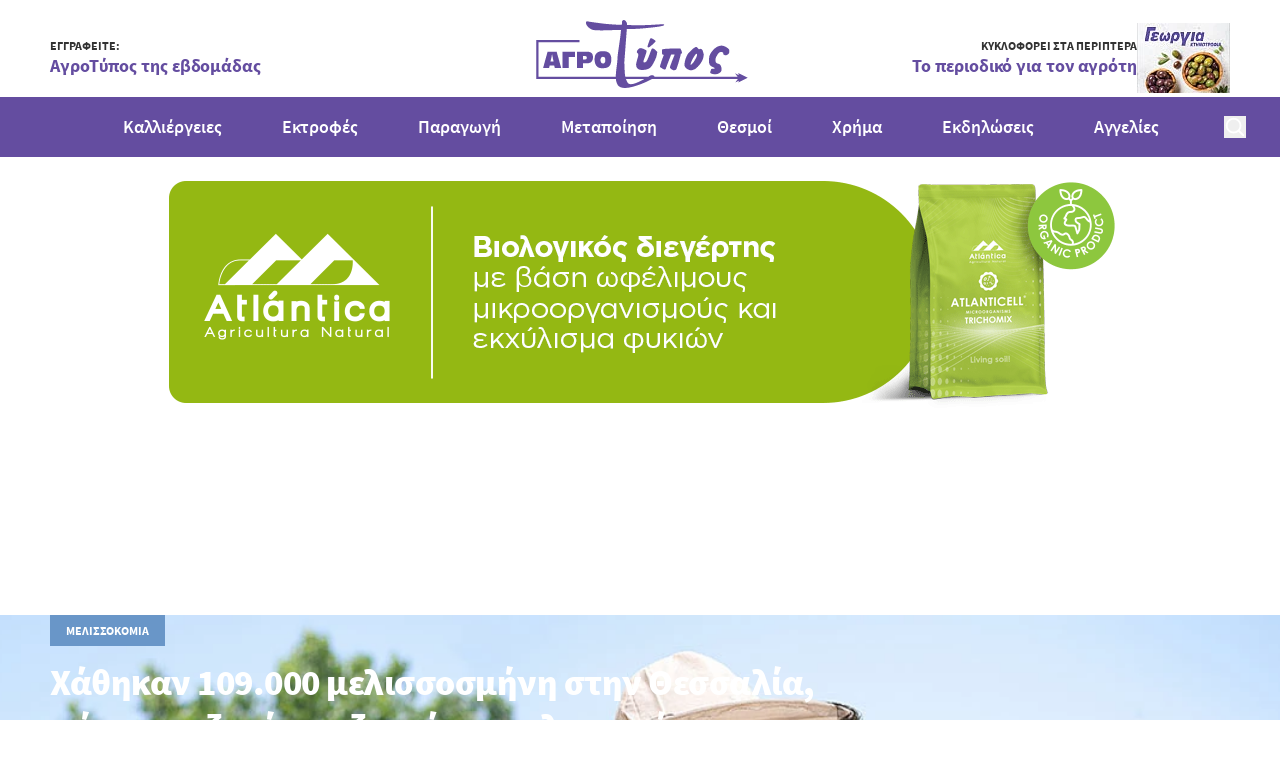

--- FILE ---
content_type: text/html; charset=utf-8
request_url: https://www.agrotypos.gr/ektrofes/melissokomia/chathikan-109000-melissosmini-stin-thessalia-posi-apozimiosi-zitoun-oi
body_size: 72008
content:
<!DOCTYPE html>
<html lang="el" data-default-locale="el">
<head>
    
    <meta name="apple-mobile-web-app-title" content="Agrotypos" />
	<meta name="application-name" content="Agrotypos" />
	<link rel="canonical" href="https://www.agrotypos.gr/ektrofes/melissokomia/chathikan-109000-melissosmini-stin-thessalia-posi-apozimiosi-zitoun-oi" />
	<meta name="csrf-token" content="stZoGK2V8nic9suu3022cXIK90P0bhZrYLJWBEzS" />
	<meta name="description" content="Η αντιμετώπιση των προβλημάτων που δημιούργησαν τα πρόσφατα έντονα καιρικά φαινόμενα και η άμεση καταβολή των αποζημιώσεων είναι ο σκοπός της υπό σύσταση Επιτροπής Μελισσοκόμων Θεσσαλίας." />
	<link rel="alternate" hreflang="el" href="https://www.agrotypos.gr/ektrofes/melissokomia/chathikan-109000-melissosmini-stin-thessalia-posi-apozimiosi-zitoun-oi" />
	<link rel="mask-icon" href="https://www.agrotypos.gr/favicons/safari-pinned-tab.svg" color="#5bbad5" />
	<meta name="msapplication-TileColor" content="#2d89ef" />
	<meta property="og:description" content="Η αντιμετώπιση των προβλημάτων που δημιούργησαν τα πρόσφατα έντονα καιρικά φαινόμενα και η άμεση καταβολή των αποζημιώσεων είναι ο σκοπός της υπό σύσταση Επιτροπής Μελισσοκόμων Θεσσαλίας." />
	<meta property="og:image" content="https://www.agrotypos.gr/images/styles/og_image/7bb6ca494e558013365540731d401d5b-melissokomos-photo.jpg" />
	<meta property="og:site_name" content="Agrotypos" />
	<meta property="og:title" content="Χάθηκαν 109.000 μελισσοσμήνη στην Θεσσαλία, πόση αποζημίωση ζητούν οι μελισσοκόμοι | Agrotypos" />
	<meta property="og:type" content="post" />
	<meta property="og:url" content="https://www.agrotypos.gr/ektrofes/melissokomia/chathikan-109000-melissosmini-stin-thessalia-posi-apozimiosi-zitoun-oi" />
	<meta name="theme-color" content="#ffffff" />
	<title>Χάθηκαν 109.000 μελισσοσμήνη στην Θεσσαλία, πόση αποζημίωση ζητούν οι μελισσοκόμοι | Agrotypos</title>
	<meta name="turbo-cache-control" content="no-preview" />
	<meta name="twitter:card" content="summary" />
	<meta name="twitter:creator" content="@netstudio" />
	<meta name="twitter:description" content="Η αντιμετώπιση των προβλημάτων που δημιούργησαν τα πρόσφατα έντονα καιρικά φαινόμενα και η άμεση καταβολή των αποζημιώσεων είναι ο σκοπός της υπό σύσταση Επιτροπής Μελισσοκόμων Θεσσαλίας." />
	<meta name="twitter:image" content="https://www.agrotypos.gr/images/styles/og_image/7bb6ca494e558013365540731d401d5b-melissokomos-photo.jpg" />
	<meta name="twitter:title" content="Χάθηκαν 109.000 μελισσοσμήνη στην Θεσσαλία, πόση αποζημίωση ζητούν οι μελισσοκόμοι | Agrotypos" />
	<meta name="twitter:url" content="https://www.agrotypos.gr/ektrofes/melissokomia/chathikan-109000-melissosmini-stin-thessalia-posi-apozimiosi-zitoun-oi" />
	<meta name="viewport" content="width=device-width, initial-scale=1.0" />

    
        <link rel="icon" type="image/png" href="/favicons/favicon-96x96.png" sizes="96x96" />
    <link rel="icon" type="image/svg+xml" href="/favicons/favicon.svg" />
    <link rel="shortcut icon" href="/favicons/favicon.ico" />
    <link rel="apple-touch-icon" sizes="180x180" href="/favicons/apple-touch-icon.png" />
    <meta name="apple-mobile-web-app-title" content="Agrotypos" />
    <link rel="manifest" href="/favicons/site.webmanifest" />

    
    <link rel="preload" href="/fonts/sourcesanspro-400.woff2" as="font" type="font/woff2" crossorigin>
    <link rel="preload" href="/fonts/sourcesanspro-600.woff2" as="font" type="font/woff2" crossorigin>
    <link rel="preload" href="/fonts/sourcesanspro-700.woff2" as="font" type="font/woff2" crossorigin>
    <link rel="preload" href="/fonts/sourcesanspro-900.woff2" as="font" type="font/woff2" crossorigin>

    
    <link href="/themes/agrotypos/theme.css?id=aec45d7a0d2ed00866bf342b52dbd2d1" rel="stylesheet" />
    
    
    <script>
    window.dataLayer = window.dataLayer || [];
    function gtag() {
        dataLayer.push(arguments);
    }
    gtag('consent', 'default', {
        'ad_storage': 'denied',
        'ad_user_data': 'denied',
        'ad_personalization': 'denied',
        'analytics_storage': 'denied',
        'functionality_storage': 'denied'
    });
</script>
<script src="/themes/agrotypos/theme.js?id=99aefb1c7cde3190d2831ba628c5cfb3" defer></script>
    
    
                <script async src="https://www.googletagmanager.com/gtag/js?id=G-45S7HPDQ6V"></script>
        <script>
            window.dataLayer = window.dataLayer || [];
            function gtag() {
                dataLayer.push(arguments);
            }
            gtag('js', new Date());

            
                            gtag('config', 'G-45S7HPDQ6V', {
                    'site_speed_sample_rate': 100,
                    'cookie_flags': 'secure;samesite=none'
                });
            
            var GA_MEASUREMENT_ID = 'G-45S7HPDQ6V';
        </script>
    
    
    
    
    <script charset="UTF-8" src="//web.webpushs.com/js/push/ef5548aa6c235c8e4f4b2809ee650d43_1.js" async></script>

    <script type="application/ld+json">
{
    "@context": "https://schema.org",
    "@type": "Organization",
    "logo": {
        "@type": "ImageObject",
        "url": "https://www.agrotypos.gr/logo.svg"
    }
}
</script>

    
        <script type="application/ld+json">
{
    "@context": "https://schema.org",
    "@type": "BreadcrumbList",
    "itemListElement": [
        {
            "@type": "ListItem",
            "position": 1,
            "name": "Αρχική",
            "item": "https://www.agrotypos.gr"
        },
        {
            "@type": "ListItem",
            "position": 2,
            "name": "Άρθρα",
            "item": "https://www.agrotypos.gr/blog"
        },
        {
            "@type": "ListItem",
            "position": 3,
            "name": "Χάθηκαν 109.000 μελισσοσμήνη στην Θεσσαλία, πόση αποζημίωση ζητούν οι μελισσοκόμοι",
            "item": "https://www.agrotypos.gr/ektrofes/melissokomia/chathikan-109000-melissosmini-stin-thessalia-posi-apozimiosi-zitoun-oi"
        }
    ]
}
</script>
        
</head>
<body class="" data-controller="offcanvas script-banner">
    
    
    
    <header class="sticky top-0 min-[960px]:-top-[97px] z-40 print:hidden">
        <div class="bg-primary-purple text-white min-[960px]:bg-white min-[960px]:text-primary-purple
            [body[scroll40]_&]:shadow-[0_10px_20px_0_rgba(0,0,0,0.51)]"
        >
            <div class="py-[5px] min-[960px]:pb-0 min-[960px]:pt-[7px] px-[10px] grid grid-cols-[1fr,max-content,1fr]
                items-center relative min-[960px]:items-end min-[960px]:max-w-[920px] min-[960px]:px-0
                min-[1220px]:max-w-[1180px] min-[1320px]:max-w-[1260px] min-[960px]:mx-auto"
            >
                
                <button
                    data-action="mousedown->offcanvas#show"
                    type="button"
                    class="block min-[960px]:hidden block-gtm-click">
                    <span class="sr-only">Open menu</span>
                    <svg class="h-5 w-5" xmlns="http://www.w3.org/2000/svg" viewBox="0 0 24 24">
    <path fill="currentColor" fill-rule="evenodd" d="M22 12c0 .6-.4 1-1 1H3c-.6 0-1-.4-1-1s.4-1 1-1h18c.6 0 1 .4 1 1zM3 7h18c.6 0 1-.4 1-1s-.4-1-1-1H3c-.6 0-1 .4-1 1s.4 1 1 1zm18 10H3c-.6 0-1 .4-1 1s.4 1 1 1h18c.6 0 1-.4 1-1s-.4-1-1-1z"/>
</svg>
                </button>


                                    <div class="hidden min-[960px]:block">
                        <a
        href="https://landing.mailerlite.com/webforms/landing/n4l5i3"
        target="_blank"
        class="flex items-center justify-between gap-[10px] h-[87px] min-[960px]:h-[70px]
            cursor-pointer min-[960px]:mb-1 text-left"
    >
                    <div >
                                    <p class="text-primary-dark-gray text-[10px]/[13px] min-[960px]:text-xs/[15px] font-bold text-nowrap">
                        ΕΓΓΡΑΦΕΙΤΕ:
                    </p>
                
                                    <p class="text-primary-purple text-sm/[18px] min-[960px]:text-lg/[25px] font-bold
                        min-[960px]:-tracking-[0.09px] text-nowrap"
                    >
                        AγροΤύπος της εβδομάδας
                    </p>
                            </div>
        
            </a>



                    </div>
                
                
                                    <div class="justify-self-center col-start-2 min-[960px]:py-[11px]">
    <a
        href="https://www.agrotypos.gr"
        class="block w-[94px] h-[30px] min-[960px]:w-[214px] min-[960px]:h-[68px] transform translate-x-[2px] translate-y-[2px]"
    >
        <svg class="w-full h-full" viewBox="0 0 311 100" xmlns="http://www.w3.org/2000/svg">
    <path fill="currentColor" fill-rule="evenodd" d="M170.332 86.62a7.33 7.33 0 0 1-.395.206c-4.11 2.428-9.725 4.997-16.702 7.727-9.875 3.623-17.466 5.447-22.786 5.447-5.152 0-8.658-1.52-10.628-4.39-1.437-2.256-2.396-5.347-2.742-8.99H0V29.343h63.421v3.286H3.29v50.705h113.646c.014-3.455.464-8.243 1.217-14.043.91-6.203 1.205-10.302 1.205-11.957 0-2.724.922-9.843 2.59-21.175 1.67-11.35 2.573-18.618 2.573-21.484-2.88 0-8.657.153-16.846.298-4.108.15-7.14.15-9.428.311h-3.64c-2.274 0-4.25-.162-5.612-.162-1.666 0-3.491-.294-5.468-.447-1.987-.614-3.798-1.518-5.32-2.725-.759-.606-1.518-1.206-2.277-1.96-1.066-1.22-1.82-2.436-2.283-3.637-.452-.756-.594-1.677-.594-2.427 0-.754.142-1.51.594-1.66 0-.156 0-.156.162-.156l1.214-.15c1.064.15 2.118.306 3.185.606 6.38.912 13.213 1.813 20.039 2.725.915 0 1.831.153 2.741.306 9.115.756 17.617 1.507 24.907 1.507 0-2.428.15-4.082.304-4.994.154-.759.757-1.51 1.982-2.11h.756c.905 0 1.973.754 2.88 1.96 1.064 1.365 1.672 2.57 1.672 3.931v1.52l14.734.299c6.224 0 11.689-.156 16.858-.3 1.82 0 3.338-.15 4.857-.306 7.585-.445 12.598-.75 15.177-.91h1.83c.296 0 .76.16.76.304 0 .45.446.761.446.761 0 .45-1.06 1.052-3.036 1.51-3.029.75-8.044 1.51-15.177 2.266-.456 0-1.073 0-1.519.156-13.068 1.51-23.54 2.118-31.137 2.118h-4.097l-3.642 48.101c0 7.13.45 13.013.762 17.409.1 1.551.315 3.055.637 4.515h33.93c.827-.473 1.704-.973 2.631-1.499.612-.45 1.519-.744 2.435-.744h.159c.744 0 1.654.295 2.584.744.613.38 1.034.972 1.162 1.499h122.217l-3.85-5.145 5.729 2.963-1.155-3.218L311 84.86l-13.962 7.159 1.118-2.717-5.428 2.469 3.93-5.151H170.331zm-11.178 0h-27.29a32.841 32.841 0 0 0 2.23 5.05c.762 1.662 2.584 2.727 5.013 2.727 3.494 0 8.808-1.818 15.479-5.294.51-.166 2.021-1.019 4.568-2.483zM38.523 70.423v-23.71h18.321v7.707h-9.236v16.003h-9.085zm-15.38-9.357h2.425l-1.366-5.586c0-.755-.304-1.515-.304-2.272-.303-.75-.454-1.663-.604-2.706h-.15c-.157 1.804-.6 3.463-.915 4.978l-1.354 5.586h2.268zm0-14.352h6.823l6.678 23.709H27.24l-.92-3.621H19.805l-.909 3.62H10.1l6.522-23.708h6.521zM211.957 42.1c.295.3.763 1.206 1.364 2.57.446 1.37.903 2.586.903 3.196 0 1.21-.604 1.812-1.36 1.812l-.3-.148c-.162 1.371-.905 5.003-2.579 10.618-1.661 5.762-3.035 10.16-4.246 12.732-.448.153-.76.312-.91.463-.903.451-1.666.6-2.267.6-.607 0-1.064-.149-1.512-.149-.304-.154-.911-.602-1.373-.914-.752-.449-1.359-.903-1.816-1.21-.913-.755-1.37-1.218-1.37-1.97.613-1.82 1.52-4.705 2.885-8.495 2.873-6.97 4.232-10.616 4.232-10.616h-4.984c-.613.764-1.22 2.882-2.578 6.07-.752 2.269-1.96 5.307-3.33 8.802-1.365 3.79-2.117 5.764-2.273 6.516-.306.608-.92.903-1.514.903-1.07 0-2.43-.602-4.1-1.82-.15 0-.3-.145-.442-.3-.613-.149-1.518-1.06-2.579-1.966.292-1.516 1.206-4.551 2.579-8.795.141-.308.292-.77.443-1.071 1.063-3.333 2.121-5.911 2.878-7.728l-2.266-.449c-.15-.162-.298-.923-.463-1.828-.15-1.057-.15-2.119-.15-3.328 0-1.07 0-1.985.315-2.124.749-.46 3.325-1.07 7.571-1.232 4.389-.139 8.638-.455 12.576-.455 4.088 0 6.368.163 6.666.316zm71.49 1.203c.145.164.275.614.275 1.063v3.16c0 .314-.13.605-.13.76-.145.91-.83 1.67-1.942 2.425-1.094.748-1.935 1.204-2.897 1.204h-.554c-1.241-.303-2.205-.605-2.627-1.055-.409-.31-.686-.604-.686-1.067l.143-.596c0-.45-.143-.91-.416-1.204-.28-.311-.691-.604-1.253-.604-.55-.3-1.233-.444-1.52-.444-2.62 0-4.972 2.4-7.317 7.529-.272.907-.68 1.66-.828 2.271-.137.901-.274 1.65-.274 2.402 0 1.362.422 2.415.964 3.483.691.899 1.793 1.353 3.042 1.65 2.072.452 3.456 1.514 4.144 3.331.556 1.198.964 3.01.964 5.43 0 1.647-.964 3.466-2.9 4.67-1.66 1.358-4 2.113-6.767 2.113-.966 0-1.94-.15-2.763-.302-.965-.144-1.94-.453-2.904-.902-.965-.301-1.518-.91-1.518-1.502 0-.314.279-.905.416-1.518.417-.607.558-1.056.558-1.355 0-.905.277-1.665.686-1.961.554-.452 1.244-.614 1.93-.614H260.241c.548 0 1.102-.143 1.66-.299.55-.144.823-.452.823-.75-1.655-.758-3.173-1.502-4.56-2.1-3.028-1.22-4.275-4.241-4.275-8.46 0-1.067 0-2.27.27-3.762.136-3.939 2.076-7.854 5.529-11.64 3.59-4.218 7.738-6.633 12.438-7.088 1.926 0 4.135.754 6.481 1.81 2.22 1.213 3.874 2.722 4.839 3.922zM73.682 57.293c.462-.459.607-1.063.607-1.962 0-.606-.145-1.204-.607-1.66-.145-.155-.296-.155-.452-.3-.451-.313-1.353-.46-2.573-.46h-1.81v5.283h1.503c1.215 0 2.273-.15 2.739-.455.141-.144.448-.3.593-.447zm4.552-10.277c1.37.312 2.279.91 3.181 1.678 1.37 1.347 1.972 3.468 1.972 5.88 0 2.865-.601 4.98-1.972 6.492-.752.902-1.81 1.657-3.181 2.106-.902.31-1.967.461-3.178.461H68.846v6.79h-8.948v-23.71h15.611c1.065 0 1.967.165 2.725.303zm23.389 13.44v-1.67c0-1.363-.15-2.422-.75-3.326-.607-.908-1.517-1.356-2.888-1.356-1.057 0-1.955.448-2.558 1.207-.607.9-.919 2.112-.919 3.315 0 1.371.312 2.575.613 3.49.75 1.212 1.663 1.81 2.864 1.81 1.675 0 2.731-.76 3.188-2.269.152-.298.3-.6.45-1.2zm-3.638-14.681c4.25 0 7.28.903 9.395 2.886 1.964 1.956 3.02 4.831 3.02 8.918 0 4.381-.912 7.861-2.725 9.983-2.12 2.416-5.296 3.33-9.69 3.33H95.427c-.769-.159-1.67-.303-2.426-.462-2.72-.75-4.544-2.574-5.752-4.99-.906-2.112-1.513-4.687-1.513-7.861 0-4.087 1.06-6.962 3.177-8.918 1.963-1.983 5.148-2.886 9.072-2.886zm71.977-18.699c.75.297 1.487.752 2.383 1.358.738.295 1.476.906 2.088 1.36.738.757 1.033 1.06 1.033 1.363 0 .295-.598 1.359-1.927 2.573-1.194 1.206-2.243 2.267-2.828 2.565-.159.15-.448.605-1.19 1.053 0 .152 0 .152-.154.152-.293.303-.743.603-1.481 1.215-.307.294-1.044.605-1.49 1.052-.59.456-1.04.609-1.489.609l-.44-.153c-.297-.147-.456-.456-.607-.6-.139-.303-.139-.614-.139-.908l.14-.912c0-.303.309-1.211.757-2.412.29-1.06.88-2.428 1.189-3.334.74-1.817 1.035-3.014 1.182-3.328.59-1.212 1.044-1.653 1.342-1.968.44 0 .743 0 1.19.165.155 0 .294 0 .441.15zm4.193 16.085c1.525 1.553 2.592 2.618 3.509 3.243.151.146.151.47.151 1.062 0 1.547-.465 4.01-1.526 7.545-1.369 3.535-3.042 7.077-4.86 9.994a14.856 14.856 0 0 1-1.67 2.618c-1.215 1.69-2.437 2.926-3.654 3.542-2.587 1.538-5.928 2.31-10.637 2.31h-.609c-2.885 0-5.162-1.08-6.675-2.926-.914-1.388-1.375-3.235-1.375-5.233l.145-1.236c.316-1.374 1.073-4.769 2.581-9.688.467-1.537.62-2.76.62-3.527v-.47c-.153-.619-.62-1.226-1.218-1.684-.753-.628-1.072-1.245-1.072-1.69 0-.934.609-2.161 1.67-3.552 1.076-1.391 2.285-2.001 3.352-2.154 1.369 0 3.34.622 5.782 1.546 2.268 1.071 3.486 1.999 3.486 2.463 0 1.55-.307 3.387-1.061 5.224-2.129 5.86-3.187 8.922-3.187 9.074l-.31 1.386c0 .927.458 1.397 1.072 1.397.453 0 1.056-.165 1.66-.317.608-.315 1.223-.772 1.519-1.08 1.072-1.386 2.442-4.303 3.95-8.153 1.977-5.53 3.346-8.923 3.961-10.302.301-.475.452-.616.452-.616h.603c1.374 0 2.587.305 3.34 1.224zm61.15 11.975c.793-1.522 1.106-3.035 1.106-4.096 0-.902-.15-1.51-.628-1.51-.796 0-2.208 1.666-4.092 4.854-.321.601-.796 1.209-1.108 1.81-2.512 4.557-3.618 7.586-3.618 9.251v.157s.15.144.15.3v.15c.631 0 1.736-1.064 3.311-2.875.469-.615.944-1.073 1.265-1.68.775-1.062 1.247-2.115 1.571-2.875.637-.602 1.256-1.826 2.044-3.486zm6.61-12.728c.955 0 1.893.758 2.523 2.129.638 1.053 1.104 2.86 1.731 5.745v1.666c0 1.987-.627 4.247-1.73 6.977-1.268 2.571-2.674 5.158-4.73 7.58a156.268 156.268 0 0 1-4.403 4.402c-1.263.905-2.368 1.666-3.615 2.112-1.424.607-2.84.925-4.263.925h-.313c-1.573 0-3.78-.925-5.984-2.436-2.049-1.816-3.15-3.332-3.15-5.004v-.601c0-2.875.635-5.913 1.894-9.552 1.42-4.25 3.46-7.582 5.822-9.552 1.418-1.363 2.998-2.878 4.417-4.247.619-.457 1.093-.914 1.577-1.209 1.412-1.064 2.509-1.671 3.296-1.671h.319c.792.138 1.418.607 2.048 1.37.478.596 1.265 1.366 1.89 2.124l.31-.157c.793-.311 1.723-.6 2.361-.6z"/>
</svg>
    </a>
</div>
                
                                    <div class="*:!text-right hidden justify-self-end min-[960px]:block">
                        <a
        href="/#magazine-section"
        target="_blank"
        class="flex items-center justify-between gap-[10px] h-[87px] min-[960px]:h-[70px]
            cursor-pointer min-[960px]:mb-1 text-left"
    >
                    <div class="self-start mt-[17px] min-[960px]:self-auto min-[960px]:mt-0">
                                    <p class="text-primary-dark-gray text-[10px]/[13px] min-[960px]:text-xs/[15px] font-bold text-nowrap">
                        ΚΥΚΛΟΦΟΡΕΙ ΣΤΑ ΠΕΡΙΠΤΕΡΑ
                    </p>
                
                                    <p class="text-primary-purple text-sm/[18px] min-[960px]:text-lg/[25px] font-bold
                        min-[960px]:-tracking-[0.09px] text-nowrap"
                    >
                        Το περιοδικό για τον αγρότη
                    </p>
                            </div>
        
                    <div class="aspect-[93/70] self-end min-[960px]:self-auto h-[70px]">
                <img
                    src="https://www.agrotypos.gr/images/styles/usp/gk_01_26_93x70_.jpg"
                    srcset="https://www.agrotypos.gr/images/styles/usp@2x/gk_01_26_93x70_.jpg 2x"
                    alt="ΚΥΚΛΟΦΟΡΕΙ ΣΤΑ ΠΕΡΙΠΤΕΡΑ"
                    loading="lazy"
                    class="w-full h-full object-cover"
                >
            </div>
            </a>



                    </div>
                
                <form
    data-controller="search"
    data-search-suggestions-value="[&quot;\u0391\u039d\u0391\u0396\u0397\u03a4\u0397\u03a3\u0397: \u0393\u03c1\u03ac\u03c8\u03c4\u03b5 &amp; \u03a0\u03b1\u03c4\u03ae\u03c3\u03c4\u03b5 ENTER&quot;]"
    data-search-active-class="bg-primary-600 text-white hover:bg-primary-700"
    data-search-inactive-class="text-gray-700 hover:bg-gray-50"
    method="GET"
    action="https://www.agrotypos.gr/results"
    class="min-[960px]:hidden z-50 justify-self-end"
    class="relative"
>
    <div class="flex items-center gap-4">
        <button
            type="button"
            class="block"
            data-action="search#show"
            aria-label="Open search"
        >
            <svg class="w-[22px] h-[22px]" xmlns="http://www.w3.org/2000/svg" viewBox="0 0 24 24">
    <path fill="currentColor" fill-rule="evenodd" d="M21.7 20.3l-4.5-4.5c1.1-1.4 1.8-3.3 1.8-5.3C19 5.8 15.2 2 10.5 2S2 5.8 2 10.5 5.8 19 10.5 19c2 0 3.8-.7 5.3-1.8l4.5 4.5c.2.2.5.3.7.3.2 0 .5-.1.7-.3.4-.4.4-1 0-1.4zM4 10.5C4 6.9 6.9 4 10.5 4S17 6.9 17 10.5c0 1.8-.7 3.4-1.9 4.6a6.42 6.42 0 0 1-4.6 1.9C6.9 17 4 14.1 4 10.5z"/>
</svg>
        </button>

            </div>

    <div
        data-search-target="container"
        data-transition-enter-active="transition ease-out duration-500"
        data-transition-enter-from="transform scale-x-0 opacity-0 origin-right"
        data-transition-enter-to="transform scale-x-100 opacity-100 origin-right"
        data-transition-leave-active="transition ease-in duration-200"
        data-transition-leave-from="transform scale-x-100 opacity-100 origin-right"
        data-transition-leave-to="transform scale-x-0 opacity-0 origin-right"
        class="absolute top-1/2 -translate-y-1/2 right-0 bg-[#EDF0F5] hidden h-10 min-[960px]:h-[60px]"
    >
        <div class="flex items-center h-full gap-[10px] w-[270px] min-[960px]:w-[740px] min-[1220px]:w-[950px] px-[10px]">
            <button
                type="submit"
                class="block text-primary-purple"
                aria-label="Αναζήτηση"
            >
                <svg class="w-5 h-5" xmlns="http://www.w3.org/2000/svg" viewBox="0 0 24 24">
    <path fill="currentColor" fill-rule="evenodd" d="M21.7 20.3l-4.5-4.5c1.1-1.4 1.8-3.3 1.8-5.3C19 5.8 15.2 2 10.5 2S2 5.8 2 10.5 5.8 19 10.5 19c2 0 3.8-.7 5.3-1.8l4.5 4.5c.2.2.5.3.7.3.2 0 .5-.1.7-.3.4-.4.4-1 0-1.4zM4 10.5C4 6.9 6.9 4 10.5 4S17 6.9 17 10.5c0 1.8-.7 3.4-1.9 4.6a6.42 6.42 0 0 1-4.6 1.9C6.9 17 4 14.1 4 10.5z"/>
</svg>
            </button>

            <input
                type="text"
                name="query"
                autocomplete="off"
                data-search-target="input"
                data-action="keyup->search#keyup"
                class="block flex-1 w-0 bg-[#EDF0F5] border-none p-0 focus:ring-0 focus:border-none text-primary-purple text-xs placeholder:text-gray-500"
                placeholder="Search: Press Enter"
                value=""
            />

            <button
                type="button"
                class="block text-primary-purple"
                data-action="search#hide"
                aria-label="Close search"
            >
                <svg class="w-5 h-5" xmlns="http://www.w3.org/2000/svg" viewBox="0 0 24 24">
    <path fill="currentColor" fill-rule="evenodd" d="M18.7 17.3c.4.4.4 1 0 1.4-.2.2-.4.3-.7.3-.3 0-.5-.1-.7-.3L12 13.4l-5.3 5.3c-.2.2-.4.3-.7.3-.3 0-.5-.1-.7-.3-.4-.4-.4-1 0-1.4l5.3-5.3-5.3-5.3c-.4-.4-.4-1 0-1.4.4-.4 1-.4 1.4 0l5.3 5.3 5.3-5.3c.4-.4 1-.4 1.4 0 .4.4.4 1 0 1.4L13.4 12l5.3 5.3z"/>
</svg>
            </button>

            <button
                class="text-primary-600 block"
                aria-label="Δοκιμάστε τη φωνητική αναζήτηση πατώντας στο μικρόφωνο [ ctrl + shift + . ]"
                data-action="search#speechRecognition"
            >
                <svg class="w-5 h-5" xmlns="http://www.w3.org/2000/svg" fill="none" viewBox="0 0 24 24" stroke="currentColor" aria-hidden="true">
  <path stroke-linecap="round" stroke-linejoin="round" stroke-width="2" d="M19 11a7 7 0 01-7 7m0 0a7 7 0 01-7-7m7 7v4m0 0H8m4 0h4m-4-8a3 3 0 01-3-3V5a3 3 0 116 0v6a3 3 0 01-3 3z"/>
</svg>
            </button>
        </div>
    </div>

    <div
        class="absolute top-full min-[960px]:top-[calc(100%+20px)] right-0 bg-white z-10 shadow-lg rounded-b-lg w-[270px] min-[960px]:w-[740px] min-[1220px]:w-[950px]"
        data-search-target="autocomplete"
    ></div>
</form>
            </div>
        </div>

        <div class="bg-primary-purple text-white hidden min-[960px]:block relative
            [body[scroll90]_&]:shadow-[0_10px_20px_0_rgba(0,0,0,0.51)]"
        >
        <div class="max-w-[1400px] mx-auto px-[34px] flex gap-x-[30px] [body[scroll90]_&]:gap-x-2 items-center">
                
                <div class="hidden [body[scroll90]_&]:block">
    <a
        href="https://www.agrotypos.gr"
        class="block !w-[126px] !h-[40px]"
    >
        <svg class="w-full h-full" viewBox="0 0 311 100" xmlns="http://www.w3.org/2000/svg">
    <path fill="currentColor" fill-rule="evenodd" d="M170.332 86.62a7.33 7.33 0 0 1-.395.206c-4.11 2.428-9.725 4.997-16.702 7.727-9.875 3.623-17.466 5.447-22.786 5.447-5.152 0-8.658-1.52-10.628-4.39-1.437-2.256-2.396-5.347-2.742-8.99H0V29.343h63.421v3.286H3.29v50.705h113.646c.014-3.455.464-8.243 1.217-14.043.91-6.203 1.205-10.302 1.205-11.957 0-2.724.922-9.843 2.59-21.175 1.67-11.35 2.573-18.618 2.573-21.484-2.88 0-8.657.153-16.846.298-4.108.15-7.14.15-9.428.311h-3.64c-2.274 0-4.25-.162-5.612-.162-1.666 0-3.491-.294-5.468-.447-1.987-.614-3.798-1.518-5.32-2.725-.759-.606-1.518-1.206-2.277-1.96-1.066-1.22-1.82-2.436-2.283-3.637-.452-.756-.594-1.677-.594-2.427 0-.754.142-1.51.594-1.66 0-.156 0-.156.162-.156l1.214-.15c1.064.15 2.118.306 3.185.606 6.38.912 13.213 1.813 20.039 2.725.915 0 1.831.153 2.741.306 9.115.756 17.617 1.507 24.907 1.507 0-2.428.15-4.082.304-4.994.154-.759.757-1.51 1.982-2.11h.756c.905 0 1.973.754 2.88 1.96 1.064 1.365 1.672 2.57 1.672 3.931v1.52l14.734.299c6.224 0 11.689-.156 16.858-.3 1.82 0 3.338-.15 4.857-.306 7.585-.445 12.598-.75 15.177-.91h1.83c.296 0 .76.16.76.304 0 .45.446.761.446.761 0 .45-1.06 1.052-3.036 1.51-3.029.75-8.044 1.51-15.177 2.266-.456 0-1.073 0-1.519.156-13.068 1.51-23.54 2.118-31.137 2.118h-4.097l-3.642 48.101c0 7.13.45 13.013.762 17.409.1 1.551.315 3.055.637 4.515h33.93c.827-.473 1.704-.973 2.631-1.499.612-.45 1.519-.744 2.435-.744h.159c.744 0 1.654.295 2.584.744.613.38 1.034.972 1.162 1.499h122.217l-3.85-5.145 5.729 2.963-1.155-3.218L311 84.86l-13.962 7.159 1.118-2.717-5.428 2.469 3.93-5.151H170.331zm-11.178 0h-27.29a32.841 32.841 0 0 0 2.23 5.05c.762 1.662 2.584 2.727 5.013 2.727 3.494 0 8.808-1.818 15.479-5.294.51-.166 2.021-1.019 4.568-2.483zM38.523 70.423v-23.71h18.321v7.707h-9.236v16.003h-9.085zm-15.38-9.357h2.425l-1.366-5.586c0-.755-.304-1.515-.304-2.272-.303-.75-.454-1.663-.604-2.706h-.15c-.157 1.804-.6 3.463-.915 4.978l-1.354 5.586h2.268zm0-14.352h6.823l6.678 23.709H27.24l-.92-3.621H19.805l-.909 3.62H10.1l6.522-23.708h6.521zM211.957 42.1c.295.3.763 1.206 1.364 2.57.446 1.37.903 2.586.903 3.196 0 1.21-.604 1.812-1.36 1.812l-.3-.148c-.162 1.371-.905 5.003-2.579 10.618-1.661 5.762-3.035 10.16-4.246 12.732-.448.153-.76.312-.91.463-.903.451-1.666.6-2.267.6-.607 0-1.064-.149-1.512-.149-.304-.154-.911-.602-1.373-.914-.752-.449-1.359-.903-1.816-1.21-.913-.755-1.37-1.218-1.37-1.97.613-1.82 1.52-4.705 2.885-8.495 2.873-6.97 4.232-10.616 4.232-10.616h-4.984c-.613.764-1.22 2.882-2.578 6.07-.752 2.269-1.96 5.307-3.33 8.802-1.365 3.79-2.117 5.764-2.273 6.516-.306.608-.92.903-1.514.903-1.07 0-2.43-.602-4.1-1.82-.15 0-.3-.145-.442-.3-.613-.149-1.518-1.06-2.579-1.966.292-1.516 1.206-4.551 2.579-8.795.141-.308.292-.77.443-1.071 1.063-3.333 2.121-5.911 2.878-7.728l-2.266-.449c-.15-.162-.298-.923-.463-1.828-.15-1.057-.15-2.119-.15-3.328 0-1.07 0-1.985.315-2.124.749-.46 3.325-1.07 7.571-1.232 4.389-.139 8.638-.455 12.576-.455 4.088 0 6.368.163 6.666.316zm71.49 1.203c.145.164.275.614.275 1.063v3.16c0 .314-.13.605-.13.76-.145.91-.83 1.67-1.942 2.425-1.094.748-1.935 1.204-2.897 1.204h-.554c-1.241-.303-2.205-.605-2.627-1.055-.409-.31-.686-.604-.686-1.067l.143-.596c0-.45-.143-.91-.416-1.204-.28-.311-.691-.604-1.253-.604-.55-.3-1.233-.444-1.52-.444-2.62 0-4.972 2.4-7.317 7.529-.272.907-.68 1.66-.828 2.271-.137.901-.274 1.65-.274 2.402 0 1.362.422 2.415.964 3.483.691.899 1.793 1.353 3.042 1.65 2.072.452 3.456 1.514 4.144 3.331.556 1.198.964 3.01.964 5.43 0 1.647-.964 3.466-2.9 4.67-1.66 1.358-4 2.113-6.767 2.113-.966 0-1.94-.15-2.763-.302-.965-.144-1.94-.453-2.904-.902-.965-.301-1.518-.91-1.518-1.502 0-.314.279-.905.416-1.518.417-.607.558-1.056.558-1.355 0-.905.277-1.665.686-1.961.554-.452 1.244-.614 1.93-.614H260.241c.548 0 1.102-.143 1.66-.299.55-.144.823-.452.823-.75-1.655-.758-3.173-1.502-4.56-2.1-3.028-1.22-4.275-4.241-4.275-8.46 0-1.067 0-2.27.27-3.762.136-3.939 2.076-7.854 5.529-11.64 3.59-4.218 7.738-6.633 12.438-7.088 1.926 0 4.135.754 6.481 1.81 2.22 1.213 3.874 2.722 4.839 3.922zM73.682 57.293c.462-.459.607-1.063.607-1.962 0-.606-.145-1.204-.607-1.66-.145-.155-.296-.155-.452-.3-.451-.313-1.353-.46-2.573-.46h-1.81v5.283h1.503c1.215 0 2.273-.15 2.739-.455.141-.144.448-.3.593-.447zm4.552-10.277c1.37.312 2.279.91 3.181 1.678 1.37 1.347 1.972 3.468 1.972 5.88 0 2.865-.601 4.98-1.972 6.492-.752.902-1.81 1.657-3.181 2.106-.902.31-1.967.461-3.178.461H68.846v6.79h-8.948v-23.71h15.611c1.065 0 1.967.165 2.725.303zm23.389 13.44v-1.67c0-1.363-.15-2.422-.75-3.326-.607-.908-1.517-1.356-2.888-1.356-1.057 0-1.955.448-2.558 1.207-.607.9-.919 2.112-.919 3.315 0 1.371.312 2.575.613 3.49.75 1.212 1.663 1.81 2.864 1.81 1.675 0 2.731-.76 3.188-2.269.152-.298.3-.6.45-1.2zm-3.638-14.681c4.25 0 7.28.903 9.395 2.886 1.964 1.956 3.02 4.831 3.02 8.918 0 4.381-.912 7.861-2.725 9.983-2.12 2.416-5.296 3.33-9.69 3.33H95.427c-.769-.159-1.67-.303-2.426-.462-2.72-.75-4.544-2.574-5.752-4.99-.906-2.112-1.513-4.687-1.513-7.861 0-4.087 1.06-6.962 3.177-8.918 1.963-1.983 5.148-2.886 9.072-2.886zm71.977-18.699c.75.297 1.487.752 2.383 1.358.738.295 1.476.906 2.088 1.36.738.757 1.033 1.06 1.033 1.363 0 .295-.598 1.359-1.927 2.573-1.194 1.206-2.243 2.267-2.828 2.565-.159.15-.448.605-1.19 1.053 0 .152 0 .152-.154.152-.293.303-.743.603-1.481 1.215-.307.294-1.044.605-1.49 1.052-.59.456-1.04.609-1.489.609l-.44-.153c-.297-.147-.456-.456-.607-.6-.139-.303-.139-.614-.139-.908l.14-.912c0-.303.309-1.211.757-2.412.29-1.06.88-2.428 1.189-3.334.74-1.817 1.035-3.014 1.182-3.328.59-1.212 1.044-1.653 1.342-1.968.44 0 .743 0 1.19.165.155 0 .294 0 .441.15zm4.193 16.085c1.525 1.553 2.592 2.618 3.509 3.243.151.146.151.47.151 1.062 0 1.547-.465 4.01-1.526 7.545-1.369 3.535-3.042 7.077-4.86 9.994a14.856 14.856 0 0 1-1.67 2.618c-1.215 1.69-2.437 2.926-3.654 3.542-2.587 1.538-5.928 2.31-10.637 2.31h-.609c-2.885 0-5.162-1.08-6.675-2.926-.914-1.388-1.375-3.235-1.375-5.233l.145-1.236c.316-1.374 1.073-4.769 2.581-9.688.467-1.537.62-2.76.62-3.527v-.47c-.153-.619-.62-1.226-1.218-1.684-.753-.628-1.072-1.245-1.072-1.69 0-.934.609-2.161 1.67-3.552 1.076-1.391 2.285-2.001 3.352-2.154 1.369 0 3.34.622 5.782 1.546 2.268 1.071 3.486 1.999 3.486 2.463 0 1.55-.307 3.387-1.061 5.224-2.129 5.86-3.187 8.922-3.187 9.074l-.31 1.386c0 .927.458 1.397 1.072 1.397.453 0 1.056-.165 1.66-.317.608-.315 1.223-.772 1.519-1.08 1.072-1.386 2.442-4.303 3.95-8.153 1.977-5.53 3.346-8.923 3.961-10.302.301-.475.452-.616.452-.616h.603c1.374 0 2.587.305 3.34 1.224zm61.15 11.975c.793-1.522 1.106-3.035 1.106-4.096 0-.902-.15-1.51-.628-1.51-.796 0-2.208 1.666-4.092 4.854-.321.601-.796 1.209-1.108 1.81-2.512 4.557-3.618 7.586-3.618 9.251v.157s.15.144.15.3v.15c.631 0 1.736-1.064 3.311-2.875.469-.615.944-1.073 1.265-1.68.775-1.062 1.247-2.115 1.571-2.875.637-.602 1.256-1.826 2.044-3.486zm6.61-12.728c.955 0 1.893.758 2.523 2.129.638 1.053 1.104 2.86 1.731 5.745v1.666c0 1.987-.627 4.247-1.73 6.977-1.268 2.571-2.674 5.158-4.73 7.58a156.268 156.268 0 0 1-4.403 4.402c-1.263.905-2.368 1.666-3.615 2.112-1.424.607-2.84.925-4.263.925h-.313c-1.573 0-3.78-.925-5.984-2.436-2.049-1.816-3.15-3.332-3.15-5.004v-.601c0-2.875.635-5.913 1.894-9.552 1.42-4.25 3.46-7.582 5.822-9.552 1.418-1.363 2.998-2.878 4.417-4.247.619-.457 1.093-.914 1.577-1.209 1.412-1.064 2.509-1.671 3.296-1.671h.319c.792.138 1.418.607 2.048 1.37.478.596 1.265 1.366 1.89 2.124l.31-.157c.793-.311 1.723-.6 2.361-.6z"/>
</svg>
    </a>
</div>

                
                <nav class="hidden min-[960px]:flex flex-1 [body:not([scroll90])_&]:pl-6" navigation>
                    <div class="flex-1">
    <ul class="flex items-center [body[scroll90]_&]:justify-start [body[scroll90]_&]:pl-4 [body:not([scroll90])_&]:justify-center" >
                                    <li data-controller="hoverintent" class="group" style="--color: #8bae80;">
                    <a
                        href="https://www.agrotypos.gr/kalliergeies"
                        class="text-[15px]/[18px] font-semibold text-nowrap py-[21px] group-hover:bg-[var(--color)]
                            block px-[15px] transition-colors duration-200
                            min-[1080px]:px-[10px]
                            min-[1220px]:text-[18px]/[18px] min-[1220px]:px-[30px]"                        aria-expanded="false"
                    >
                        Καλλιέργειες
                    </a>
                    <div
                        data-hoverintent-target="menu"
                        data-transition-enter-active="transition ease-out duration-200"
                        data-transition-enter-from="opacity-0"
                        data-transition-enter-to="opacity-100"
                        data-transition-leave-active="transition ease-in duration-150"
                        data-transition-leave-from="opacity-100"
                        data-transition-leave-to="opacity-0"
                        class="hidden absolute top-full inset-x-0 text-sm/[18px] text-primary-dark-gray
                            z-50 overflow-y-auto bg-white border-t-[4px] border-[var(--color)]
                            shadow-[0_20px_40px_0_rgba(0,0,0,0.2)]"
                        style="max-height: calc(100vh - 200px)"
                    >
                        <div class="max-w-[1330px] mx-auto grid grid-rows-5 grid-flow-col pl-[50px] p-[28px]
                            auto-rows-min gap-y-[4px]"
                        >
                                                            <div class="text-left">
                                    <a
                                        id="heading-37"
                                        class="font-semibold text-base text-primary-dark-gray hover:text-[var(--color)]"
                                        href="https://www.agrotypos.gr/ampeli"
                                    >
                                        Αμπέλι
                                    </a>
                                </div>
                                                            <div class="text-left">
                                    <a
                                        id="heading-38"
                                        class="font-semibold text-base text-primary-dark-gray hover:text-[var(--color)]"
                                        href="https://www.agrotypos.gr/elia"
                                    >
                                        Ελιά
                                    </a>
                                </div>
                                                            <div class="text-left">
                                    <a
                                        id="heading-39"
                                        class="font-semibold text-base text-primary-dark-gray hover:text-[var(--color)]"
                                        href="https://www.agrotypos.gr/esperidoeidi"
                                    >
                                        Εσπεριδοειδή
                                    </a>
                                </div>
                                                            <div class="text-left">
                                    <a
                                        id="heading-40"
                                        class="font-semibold text-base text-primary-dark-gray hover:text-[var(--color)]"
                                        href="https://www.agrotypos.gr/karpoi-me-kelyfos"
                                    >
                                        Καρποί με κέλυφος
                                    </a>
                                </div>
                                                            <div class="text-left">
                                    <a
                                        id="heading-43"
                                        class="font-semibold text-base text-primary-dark-gray hover:text-[var(--color)]"
                                        href="https://www.agrotypos.gr/miloeidi"
                                    >
                                        Μηλοειδή
                                    </a>
                                </div>
                                                            <div class="text-left">
                                    <a
                                        id="heading-44"
                                        class="font-semibold text-base text-primary-dark-gray hover:text-[var(--color)]"
                                        href="https://www.agrotypos.gr/pyrinokarpa"
                                    >
                                        Πυρηνόκαρπα
                                    </a>
                                </div>
                                                            <div class="text-left">
                                    <a
                                        id="heading-41"
                                        class="font-semibold text-base text-primary-dark-gray hover:text-[var(--color)]"
                                        href="https://www.agrotypos.gr/kipeftika"
                                    >
                                        Κηπευτικά
                                    </a>
                                </div>
                                                            <div class="text-left">
                                    <a
                                        id="heading-12"
                                        class="font-semibold text-base text-primary-dark-gray hover:text-[var(--color)]"
                                        href="https://www.agrotypos.gr/vamvaki"
                                    >
                                        Βαμβάκι
                                    </a>
                                </div>
                                                            <div class="text-left">
                                    <a
                                        id="heading-42"
                                        class="font-semibold text-base text-primary-dark-gray hover:text-[var(--color)]"
                                        href="https://www.agrotypos.gr/viomichanika-fyta"
                                    >
                                        Βιομηχανικά φυτά
                                    </a>
                                </div>
                                                            <div class="text-left">
                                    <a
                                        id="heading-17"
                                        class="font-semibold text-base text-primary-dark-gray hover:text-[var(--color)]"
                                        href="https://www.agrotypos.gr/patata"
                                    >
                                        Πατάτα
                                    </a>
                                </div>
                                                            <div class="text-left">
                                    <a
                                        id="heading-16"
                                        class="font-semibold text-base text-primary-dark-gray hover:text-[var(--color)]"
                                        href="https://www.agrotypos.gr/sitira"
                                    >
                                        Σιτηρά
                                    </a>
                                </div>
                                                            <div class="text-left">
                                    <a
                                        id="heading-45"
                                        class="font-semibold text-base text-primary-dark-gray hover:text-[var(--color)]"
                                        href="https://www.agrotypos.gr/psychanthi"
                                    >
                                        Ψυχανθή
                                    </a>
                                </div>
                                                            <div class="text-left">
                                    <a
                                        id="heading-14"
                                        class="font-semibold text-base text-primary-dark-gray hover:text-[var(--color)]"
                                        href="https://www.agrotypos.gr/alles-kalliergeies"
                                    >
                                        Άλλες καλλιέργειες
                                    </a>
                                </div>
                            
                                                        </div>
                    </div>
                </li>
                                                <li data-controller="hoverintent" class="group" style="--color: #6996c8;">
                    <a
                        href="https://www.agrotypos.gr/ektrofes"
                        class="text-[15px]/[18px] font-semibold text-nowrap py-[21px] group-hover:bg-[var(--color)]
                            block px-[15px] transition-colors duration-200
                            min-[1080px]:px-[10px]
                            min-[1220px]:text-[18px]/[18px] min-[1220px]:px-[30px]"                        aria-expanded="false"
                    >
                        Εκτροφές
                    </a>
                    <div
                        data-hoverintent-target="menu"
                        data-transition-enter-active="transition ease-out duration-200"
                        data-transition-enter-from="opacity-0"
                        data-transition-enter-to="opacity-100"
                        data-transition-leave-active="transition ease-in duration-150"
                        data-transition-leave-from="opacity-100"
                        data-transition-leave-to="opacity-0"
                        class="hidden absolute top-full inset-x-0 text-sm/[18px] text-primary-dark-gray
                            z-50 overflow-y-auto bg-white border-t-[4px] border-[var(--color)]
                            shadow-[0_20px_40px_0_rgba(0,0,0,0.2)]"
                        style="max-height: calc(100vh - 200px)"
                    >
                        <div class="max-w-[1330px] mx-auto grid grid-rows-5 grid-flow-col pl-[50px] p-[28px]
                            auto-rows-min gap-y-[4px]"
                        >
                                                            <div class="text-left">
                                    <a
                                        id="heading-9"
                                        class="font-semibold text-base text-primary-dark-gray hover:text-[var(--color)]"
                                        href="https://www.agrotypos.gr/aigoprovatotrofia"
                                    >
                                        Αιγοπροβατοτροφία
                                    </a>
                                </div>
                                                            <div class="text-left">
                                    <a
                                        id="heading-18"
                                        class="font-semibold text-base text-primary-dark-gray hover:text-[var(--color)]"
                                        href="https://www.agrotypos.gr/ageladotrofia"
                                    >
                                        Αγελαδοτροφία
                                    </a>
                                </div>
                                                            <div class="text-left">
                                    <a
                                        id="heading-20"
                                        class="font-semibold text-base text-primary-dark-gray hover:text-[var(--color)]"
                                        href="https://www.agrotypos.gr/choirotrofia"
                                    >
                                        Χοιροτροφία
                                    </a>
                                </div>
                                                            <div class="text-left">
                                    <a
                                        id="heading-19"
                                        class="font-semibold text-base text-primary-dark-gray hover:text-[var(--color)]"
                                        href="https://www.agrotypos.gr/ptinotrofia"
                                    >
                                        Πτηνοτροφία
                                    </a>
                                </div>
                                                            <div class="text-left">
                                    <a
                                        id="heading-21"
                                        class="font-semibold text-base text-primary-dark-gray hover:text-[var(--color)]"
                                        href="https://www.agrotypos.gr/melissokomia"
                                    >
                                        Μελισσοκομία
                                    </a>
                                </div>
                                                            <div class="text-left">
                                    <a
                                        id="heading-10"
                                        class="font-semibold text-base text-primary-dark-gray hover:text-[var(--color)]"
                                        href="https://www.agrotypos.gr/ichthyokalliergeies-alieia"
                                    >
                                        Ιχθυοκαλλιέργειες, Αλιεία
                                    </a>
                                </div>
                                                            <div class="text-left">
                                    <a
                                        id="heading-22"
                                        class="font-semibold text-base text-primary-dark-gray hover:text-[var(--color)]"
                                        href="https://www.agrotypos.gr/alles-ektrofes"
                                    >
                                        Άλλες εκτροφές
                                    </a>
                                </div>
                            
                                                        </div>
                    </div>
                </li>
                                                <li data-controller="hoverintent" class="group" style="--color: #c18274;">
                    <a
                        href="https://www.agrotypos.gr/paragogi"
                        class="text-[15px]/[18px] font-semibold text-nowrap py-[21px] group-hover:bg-[var(--color)]
                            block px-[15px] transition-colors duration-200
                            min-[1080px]:px-[10px]
                            min-[1220px]:text-[18px]/[18px] min-[1220px]:px-[30px]"                        aria-expanded="false"
                    >
                        Παραγωγή
                    </a>
                    <div
                        data-hoverintent-target="menu"
                        data-transition-enter-active="transition ease-out duration-200"
                        data-transition-enter-from="opacity-0"
                        data-transition-enter-to="opacity-100"
                        data-transition-leave-active="transition ease-in duration-150"
                        data-transition-leave-from="opacity-100"
                        data-transition-leave-to="opacity-0"
                        class="hidden absolute top-full inset-x-0 text-sm/[18px] text-primary-dark-gray
                            z-50 overflow-y-auto bg-white border-t-[4px] border-[var(--color)]
                            shadow-[0_20px_40px_0_rgba(0,0,0,0.2)]"
                        style="max-height: calc(100vh - 200px)"
                    >
                        <div class="max-w-[1330px] mx-auto grid grid-rows-5 grid-flow-col pl-[50px] p-[28px]
                            auto-rows-min gap-y-[4px]"
                        >
                                                            <div class="text-left">
                                    <a
                                        id="heading-28"
                                        class="font-semibold text-base text-primary-dark-gray hover:text-[var(--color)]"
                                        href="https://www.agrotypos.gr/lipansi"
                                    >
                                        Λίπανση
                                    </a>
                                </div>
                                                            <div class="text-left">
                                    <a
                                        id="heading-51"
                                        class="font-semibold text-base text-primary-dark-gray hover:text-[var(--color)]"
                                        href="https://www.agrotypos.gr/pollaplasiastiko-yliko"
                                    >
                                        Πολλαπλασιαστικό υλικό
                                    </a>
                                </div>
                                                            <div class="text-left">
                                    <a
                                        id="heading-30"
                                        class="font-semibold text-base text-primary-dark-gray hover:text-[var(--color)]"
                                        href="https://www.agrotypos.gr/fytoprostasia"
                                    >
                                        Φυτοπροστασία
                                    </a>
                                </div>
                                                            <div class="text-left">
                                    <a
                                        id="heading-29"
                                        class="font-semibold text-base text-primary-dark-gray hover:text-[var(--color)]"
                                        href="https://www.agrotypos.gr/michanimata"
                                    >
                                        Μηχανήματα
                                    </a>
                                </div>
                                                            <div class="text-left">
                                    <a
                                        id="heading-11"
                                        class="font-semibold text-base text-primary-dark-gray hover:text-[var(--color)]"
                                        href="https://www.agrotypos.gr/kairos"
                                    >
                                        Καιρός
                                    </a>
                                </div>
                                                            <div class="text-left">
                                    <a
                                        id="heading-53"
                                        class="font-semibold text-base text-primary-dark-gray hover:text-[var(--color)]"
                                        href="https://www.agrotypos.gr/ardeftika-eggeioveltiotika"
                                    >
                                        Αρδευτικά, Εγγειοβελτιωτικά
                                    </a>
                                </div>
                                                            <div class="text-left">
                                    <a
                                        id="heading-27"
                                        class="font-semibold text-base text-primary-dark-gray hover:text-[var(--color)]"
                                        href="https://www.agrotypos.gr/energeia-ape"
                                    >
                                        Ενέργεια, ΑΠΕ
                                    </a>
                                </div>
                                                            <div class="text-left">
                                    <a
                                        id="heading-31"
                                        class="font-semibold text-base text-primary-dark-gray hover:text-[var(--color)]"
                                        href="https://www.agrotypos.gr/zootrofes"
                                    >
                                        Ζωοτροφές
                                    </a>
                                </div>
                            
                                                        </div>
                    </div>
                </li>
                                                <li data-controller="hoverintent" class="group" style="--color: #64abbe;">
                    <a
                        href="https://www.agrotypos.gr/metapoiisi"
                        class="text-[15px]/[18px] font-semibold text-nowrap py-[21px] group-hover:bg-[var(--color)]
                            block px-[15px] transition-colors duration-200
                            min-[1080px]:px-[10px]
                            min-[1220px]:text-[18px]/[18px] min-[1220px]:px-[30px]"                        aria-expanded="false"
                    >
                        Μεταποίηση
                    </a>
                    <div
                        data-hoverintent-target="menu"
                        data-transition-enter-active="transition ease-out duration-200"
                        data-transition-enter-from="opacity-0"
                        data-transition-enter-to="opacity-100"
                        data-transition-leave-active="transition ease-in duration-150"
                        data-transition-leave-from="opacity-100"
                        data-transition-leave-to="opacity-0"
                        class="hidden absolute top-full inset-x-0 text-sm/[18px] text-primary-dark-gray
                            z-50 overflow-y-auto bg-white border-t-[4px] border-[var(--color)]
                            shadow-[0_20px_40px_0_rgba(0,0,0,0.2)]"
                        style="max-height: calc(100vh - 200px)"
                    >
                        <div class="max-w-[1330px] mx-auto grid grid-rows-5 grid-flow-col pl-[50px] p-[28px]
                            auto-rows-min gap-y-[4px]"
                        >
                                                            <div class="text-left">
                                    <a
                                        id="heading-15"
                                        class="font-semibold text-base text-primary-dark-gray hover:text-[var(--color)]"
                                        href="https://www.agrotypos.gr/elaiolado"
                                    >
                                        Ελαιόλαδο
                                    </a>
                                </div>
                                                            <div class="text-left">
                                    <a
                                        id="heading-13"
                                        class="font-semibold text-base text-primary-dark-gray hover:text-[var(--color)]"
                                        href="https://www.agrotypos.gr/krasi-apostagmata"
                                    >
                                        Κρασί, Αποστάγματα
                                    </a>
                                </div>
                                                            <div class="text-left">
                                    <a
                                        id="heading-46"
                                        class="font-semibold text-base text-primary-dark-gray hover:text-[var(--color)]"
                                        href="https://www.agrotypos.gr/galaktokomika"
                                    >
                                        Γαλακτοκομικά
                                    </a>
                                </div>
                                                            <div class="text-left">
                                    <a
                                        id="heading-47"
                                        class="font-semibold text-base text-primary-dark-gray hover:text-[var(--color)]"
                                        href="https://www.agrotypos.gr/kreas"
                                    >
                                        Κρέας
                                    </a>
                                </div>
                                                            <div class="text-left">
                                    <a
                                        id="heading-48"
                                        class="font-semibold text-base text-primary-dark-gray hover:text-[var(--color)]"
                                        href="https://www.agrotypos.gr/trofima"
                                    >
                                        Τρόφιμα
                                    </a>
                                </div>
                                                            <div class="text-left">
                                    <a
                                        id="heading-49"
                                        class="font-semibold text-base text-primary-dark-gray hover:text-[var(--color)]"
                                        href="https://www.agrotypos.gr/oikotechnies-agrotourismos"
                                    >
                                        Οικοτεχνίες, Αγροτουρισμός
                                    </a>
                                </div>
                                                            <div class="text-left">
                                    <a
                                        id="heading-50"
                                        class="font-semibold text-base text-primary-dark-gray hover:text-[var(--color)]"
                                        href="https://www.agrotypos.gr/emporio-typopoiisi"
                                    >
                                        Εμπόριο, Τυποποίηση
                                    </a>
                                </div>
                            
                                                        </div>
                    </div>
                </li>
                                                <li data-controller="hoverintent" class="group" style="--color: #b869c8;">
                    <a
                        href="https://www.agrotypos.gr/thesmoi"
                        class="text-[15px]/[18px] font-semibold text-nowrap py-[21px] group-hover:bg-[var(--color)]
                            block px-[15px] transition-colors duration-200
                            min-[1080px]:px-[10px]
                            min-[1220px]:text-[18px]/[18px] min-[1220px]:px-[30px]"                        aria-expanded="false"
                    >
                        Θεσμοί
                    </a>
                    <div
                        data-hoverintent-target="menu"
                        data-transition-enter-active="transition ease-out duration-200"
                        data-transition-enter-from="opacity-0"
                        data-transition-enter-to="opacity-100"
                        data-transition-leave-active="transition ease-in duration-150"
                        data-transition-leave-from="opacity-100"
                        data-transition-leave-to="opacity-0"
                        class="hidden absolute top-full inset-x-0 text-sm/[18px] text-primary-dark-gray
                            z-50 overflow-y-auto bg-white border-t-[4px] border-[var(--color)]
                            shadow-[0_20px_40px_0_rgba(0,0,0,0.2)]"
                        style="max-height: calc(100vh - 200px)"
                    >
                        <div class="max-w-[1330px] mx-auto grid grid-rows-5 grid-flow-col pl-[50px] p-[28px]
                            auto-rows-min gap-y-[4px]"
                        >
                                                            <div class="text-left">
                                    <a
                                        id="heading-54"
                                        class="font-semibold text-base text-primary-dark-gray hover:text-[var(--color)]"
                                        href="https://www.agrotypos.gr/dimosia-dioikisi-politiki"
                                    >
                                        Δημόσια διοίκηση, Πολιτική
                                    </a>
                                </div>
                                                            <div class="text-left">
                                    <a
                                        id="heading-55"
                                        class="font-semibold text-base text-primary-dark-gray hover:text-[var(--color)]"
                                        href="https://www.agrotypos.gr/ekpaidefsi-erevna"
                                    >
                                        Εκπαίδευση, Έρευνα
                                    </a>
                                </div>
                                                            <div class="text-left">
                                    <a
                                        id="heading-25"
                                        class="font-semibold text-base text-primary-dark-gray hover:text-[var(--color)]"
                                        href="https://www.agrotypos.gr/organoseis-geotechnikon"
                                    >
                                        Οργανώσεις γεωτεχνικών
                                    </a>
                                </div>
                                                            <div class="text-left">
                                    <a
                                        id="heading-52"
                                        class="font-semibold text-base text-primary-dark-gray hover:text-[var(--color)]"
                                        href="https://www.agrotypos.gr/perivallon-dasi"
                                    >
                                        Περιβάλλον, Δάση
                                    </a>
                                </div>
                                                            <div class="text-left">
                                    <a
                                        id="heading-26"
                                        class="font-semibold text-base text-primary-dark-gray hover:text-[var(--color)]"
                                        href="https://www.agrotypos.gr/epicheiriseis-syndesmoi-epicheiriseon"
                                    >
                                        Επιχειρήσεις, Σύνδεσμοι Επιχειρήσεων
                                    </a>
                                </div>
                                                            <div class="text-left">
                                    <a
                                        id="heading-24"
                                        class="font-semibold text-base text-primary-dark-gray hover:text-[var(--color)]"
                                        href="https://www.agrotypos.gr/synetairismoi-organoseis-agroton"
                                    >
                                        Συνεταιρισμοί, Οργανώσεις αγροτών
                                    </a>
                                </div>
                                                            <div class="text-left">
                                    <a
                                        id="heading-23"
                                        class="font-semibold text-base text-primary-dark-gray hover:text-[var(--color)]"
                                        href="https://www.agrotypos.gr/topiki-aftodioikisi"
                                    >
                                        Τοπική Αυτοδιοίκηση
                                    </a>
                                </div>
                            
                                                        </div>
                    </div>
                </li>
                                                <li data-controller="hoverintent" class="group" style="--color: #a47dea;">
                    <a
                        href="https://www.agrotypos.gr/chrima"
                        class="text-[15px]/[18px] font-semibold text-nowrap py-[21px] group-hover:bg-[var(--color)]
                            block px-[15px] transition-colors duration-200
                            min-[1080px]:px-[10px]
                            min-[1220px]:text-[18px]/[18px] min-[1220px]:px-[30px]"                        aria-expanded="false"
                    >
                        Χρήμα
                    </a>
                    <div
                        data-hoverintent-target="menu"
                        data-transition-enter-active="transition ease-out duration-200"
                        data-transition-enter-from="opacity-0"
                        data-transition-enter-to="opacity-100"
                        data-transition-leave-active="transition ease-in duration-150"
                        data-transition-leave-from="opacity-100"
                        data-transition-leave-to="opacity-0"
                        class="hidden absolute top-full inset-x-0 text-sm/[18px] text-primary-dark-gray
                            z-50 overflow-y-auto bg-white border-t-[4px] border-[var(--color)]
                            shadow-[0_20px_40px_0_rgba(0,0,0,0.2)]"
                        style="max-height: calc(100vh - 200px)"
                    >
                        <div class="max-w-[1330px] mx-auto grid grid-rows-5 grid-flow-col pl-[50px] p-[28px]
                            auto-rows-min gap-y-[4px]"
                        >
                                                            <div class="text-left">
                                    <a
                                        id="heading-56"
                                        class="font-semibold text-base text-primary-dark-gray hover:text-[var(--color)]"
                                        href="https://www.agrotypos.gr/forologia"
                                    >
                                        Φορολογία
                                    </a>
                                </div>
                                                            <div class="text-left">
                                    <a
                                        id="heading-57"
                                        class="font-semibold text-base text-primary-dark-gray hover:text-[var(--color)]"
                                        href="https://www.agrotypos.gr/opekepe-ypaat"
                                    >
                                        ΟΠΕΚΕΠΕ, ΥπΑΑΤ
                                    </a>
                                </div>
                                                            <div class="text-left">
                                    <a
                                        id="heading-58"
                                        class="font-semibold text-base text-primary-dark-gray hover:text-[var(--color)]"
                                        href="https://www.agrotypos.gr/efka-opeka"
                                    >
                                        ΕΦΚΑ, ΟΠΕΚΑ
                                    </a>
                                </div>
                                                            <div class="text-left">
                                    <a
                                        id="heading-32"
                                        class="font-semibold text-base text-primary-dark-gray hover:text-[var(--color)]"
                                        href="https://www.agrotypos.gr/elga-psea"
                                    >
                                        ΕΛΓΑ, ΠΣΕΑ
                                    </a>
                                </div>
                                                            <div class="text-left">
                                    <a
                                        id="heading-59"
                                        class="font-semibold text-base text-primary-dark-gray hover:text-[var(--color)]"
                                        href="https://www.agrotypos.gr/espa-anaptyxiakos-nomos"
                                    >
                                        ΕΣΠΑ, Αναπτυξιακός νόμος
                                    </a>
                                </div>
                                                            <div class="text-left">
                                    <a
                                        id="heading-60"
                                        class="font-semibold text-base text-primary-dark-gray hover:text-[var(--color)]"
                                        href="https://www.agrotypos.gr/programma-agrotikis-anaptyxis-paa"
                                    >
                                        Πρόγραμμα Αγροτικής Ανάπτυξης ΠΑΑ
                                    </a>
                                </div>
                                                            <div class="text-left">
                                    <a
                                        id="heading-61"
                                        class="font-semibold text-base text-primary-dark-gray hover:text-[var(--color)]"
                                        href="https://www.agrotypos.gr/trapezes-alla-chrimatodotika-mesa"
                                    >
                                        Τράπεζες, Άλλα χρηματοδοτικά μέσα
                                    </a>
                                </div>
                            
                                                        </div>
                    </div>
                </li>
                                                <li data-controller="hoverintent" class="group" style="--color: #6996c8;">
                    <a
                        href="https://www.agrotypos.gr/ekdiloseis"
                        class="text-[15px]/[18px] font-semibold text-nowrap py-[21px] group-hover:bg-[var(--color)]
                            block px-[15px] transition-colors duration-200
                            min-[1080px]:px-[10px]
                            min-[1220px]:text-[18px]/[18px] min-[1220px]:px-[30px]"                        aria-expanded="false"
                    >
                        Εκδηλώσεις
                    </a>
                    <div
                        data-hoverintent-target="menu"
                        data-transition-enter-active="transition ease-out duration-200"
                        data-transition-enter-from="opacity-0"
                        data-transition-enter-to="opacity-100"
                        data-transition-leave-active="transition ease-in duration-150"
                        data-transition-leave-from="opacity-100"
                        data-transition-leave-to="opacity-0"
                        class="hidden absolute top-full inset-x-0 text-sm/[18px] text-primary-dark-gray
                            z-50 overflow-y-auto bg-white border-t-[4px] border-[var(--color)]
                            shadow-[0_20px_40px_0_rgba(0,0,0,0.2)]"
                        style="max-height: calc(100vh - 200px)"
                    >
                        <div class="max-w-[1330px] mx-auto grid grid-rows-5 grid-flow-col pl-[50px] p-[28px]
                            auto-rows-min gap-y-[4px]"
                        >
                                                            <div class="text-left">
                                    <a
                                        id="heading-34"
                                        class="font-semibold text-base text-primary-dark-gray hover:text-[var(--color)]"
                                        href="https://www.agrotypos.gr/ektheseis"
                                    >
                                        Εκθέσεις
                                    </a>
                                </div>
                                                            <div class="text-left">
                                    <a
                                        id="heading-33"
                                        class="font-semibold text-base text-primary-dark-gray hover:text-[var(--color)]"
                                        href="https://www.agrotypos.gr/synedria-imerides-seminaria"
                                    >
                                        Συνέδρια, Ημερίδες, Σεμινάρια
                                    </a>
                                </div>
                            
                                                        </div>
                    </div>
                </li>
                                                <li data-controller="hoverintent" class="group" style="--color: #cfc53c;">
                    <a
                        href="https://www.agrotypos.gr/aggelies"
                        class="text-[15px]/[18px] font-semibold text-nowrap py-[21px] group-hover:bg-[var(--color)]
                            block px-[15px] transition-colors duration-200
                            min-[1080px]:px-[10px]
                            min-[1220px]:text-[18px]/[18px] min-[1220px]:px-[30px]"                        aria-expanded="false"
                    >
                        Αγγελίες
                    </a>
                    <div
                        data-hoverintent-target="menu"
                        data-transition-enter-active="transition ease-out duration-200"
                        data-transition-enter-from="opacity-0"
                        data-transition-enter-to="opacity-100"
                        data-transition-leave-active="transition ease-in duration-150"
                        data-transition-leave-from="opacity-100"
                        data-transition-leave-to="opacity-0"
                        class="hidden absolute top-full inset-x-0 text-sm/[18px] text-primary-dark-gray
                            z-50 overflow-y-auto bg-white border-t-[4px] border-[var(--color)]
                            shadow-[0_20px_40px_0_rgba(0,0,0,0.2)]"
                        style="max-height: calc(100vh - 200px)"
                    >
                        <div class="max-w-[1330px] mx-auto grid grid-rows-5 grid-flow-col pl-[50px] p-[28px]
                            auto-rows-min gap-y-[4px]"
                        >
                                                            <div class="text-left">
                                    <a
                                        id="heading-35"
                                        class="font-semibold text-base text-primary-dark-gray hover:text-[var(--color)]"
                                        href="https://www.agrotypos.gr/theseis-ergasias"
                                    >
                                        Θέσεις εργασίας
                                    </a>
                                </div>
                                                            <div class="text-left">
                                    <a
                                        id="heading-36"
                                        class="font-semibold text-base text-primary-dark-gray hover:text-[var(--color)]"
                                        href="https://www.agrotypos.gr/polountai-diafora"
                                    >
                                        Πωλούνται διάφορα
                                    </a>
                                </div>
                            
                                <div class="text-left">
                                            <a
                                                id="heading-"
                                                class="font-bold text-gray-900 hover:text-[var(--color)]"
                                                href="/form/aggelies"
                                            >
                                                Καταχώριση Αγγελίας
                                            </a>
                                        </div>                        </div>
                    </div>
                </li>
                    
            </ul>
</div>

                </nav>

                <form
    data-controller="search"
    data-search-suggestions-value="[&quot;\u0391\u039d\u0391\u0396\u0397\u03a4\u0397\u03a3\u0397: \u0393\u03c1\u03ac\u03c8\u03c4\u03b5 &amp; \u03a0\u03b1\u03c4\u03ae\u03c3\u03c4\u03b5 ENTER&quot;]"
    data-search-active-class="bg-primary-600 text-white hover:bg-primary-700"
    data-search-inactive-class="text-gray-700 hover:bg-gray-50"
    method="GET"
    action="https://www.agrotypos.gr/results"
    class="z-50 justify-self-end relative"
    class="relative"
>
    <div class="flex items-center gap-4">
        <button
            type="button"
            class="block"
            data-action="search#show"
            aria-label="Open search"
        >
            <svg class="w-[22px] h-[22px]" xmlns="http://www.w3.org/2000/svg" viewBox="0 0 24 24">
    <path fill="currentColor" fill-rule="evenodd" d="M21.7 20.3l-4.5-4.5c1.1-1.4 1.8-3.3 1.8-5.3C19 5.8 15.2 2 10.5 2S2 5.8 2 10.5 5.8 19 10.5 19c2 0 3.8-.7 5.3-1.8l4.5 4.5c.2.2.5.3.7.3.2 0 .5-.1.7-.3.4-.4.4-1 0-1.4zM4 10.5C4 6.9 6.9 4 10.5 4S17 6.9 17 10.5c0 1.8-.7 3.4-1.9 4.6a6.42 6.42 0 0 1-4.6 1.9C6.9 17 4 14.1 4 10.5z"/>
</svg>
        </button>

            </div>

    <div
        data-search-target="container"
        data-transition-enter-active="transition ease-out duration-500"
        data-transition-enter-from="transform scale-x-0 opacity-0 origin-right"
        data-transition-enter-to="transform scale-x-100 opacity-100 origin-right"
        data-transition-leave-active="transition ease-in duration-200"
        data-transition-leave-from="transform scale-x-100 opacity-100 origin-right"
        data-transition-leave-to="transform scale-x-0 opacity-0 origin-right"
        class="absolute top-1/2 -translate-y-1/2 right-0 bg-[#EDF0F5] hidden h-10 min-[960px]:h-[60px]"
    >
        <div class="flex items-center h-full gap-[10px] w-[270px] min-[960px]:w-[740px] min-[1220px]:w-[950px] px-[10px]">
            <button
                type="submit"
                class="block text-primary-purple"
                aria-label="Αναζήτηση"
            >
                <svg class="w-5 h-5" xmlns="http://www.w3.org/2000/svg" viewBox="0 0 24 24">
    <path fill="currentColor" fill-rule="evenodd" d="M21.7 20.3l-4.5-4.5c1.1-1.4 1.8-3.3 1.8-5.3C19 5.8 15.2 2 10.5 2S2 5.8 2 10.5 5.8 19 10.5 19c2 0 3.8-.7 5.3-1.8l4.5 4.5c.2.2.5.3.7.3.2 0 .5-.1.7-.3.4-.4.4-1 0-1.4zM4 10.5C4 6.9 6.9 4 10.5 4S17 6.9 17 10.5c0 1.8-.7 3.4-1.9 4.6a6.42 6.42 0 0 1-4.6 1.9C6.9 17 4 14.1 4 10.5z"/>
</svg>
            </button>

            <input
                type="text"
                name="query"
                autocomplete="off"
                data-search-target="input"
                data-action="keyup->search#keyup"
                class="block flex-1 w-0 bg-[#EDF0F5] border-none p-0 focus:ring-0 focus:border-none text-primary-purple text-xs placeholder:text-gray-500"
                placeholder="Search: Press Enter"
                value=""
            />

            <button
                type="button"
                class="block text-primary-purple"
                data-action="search#hide"
                aria-label="Close search"
            >
                <svg class="w-5 h-5" xmlns="http://www.w3.org/2000/svg" viewBox="0 0 24 24">
    <path fill="currentColor" fill-rule="evenodd" d="M18.7 17.3c.4.4.4 1 0 1.4-.2.2-.4.3-.7.3-.3 0-.5-.1-.7-.3L12 13.4l-5.3 5.3c-.2.2-.4.3-.7.3-.3 0-.5-.1-.7-.3-.4-.4-.4-1 0-1.4l5.3-5.3-5.3-5.3c-.4-.4-.4-1 0-1.4.4-.4 1-.4 1.4 0l5.3 5.3 5.3-5.3c.4-.4 1-.4 1.4 0 .4.4.4 1 0 1.4L13.4 12l5.3 5.3z"/>
</svg>
            </button>

            <button
                class="text-primary-600 block"
                aria-label="Δοκιμάστε τη φωνητική αναζήτηση πατώντας στο μικρόφωνο [ ctrl + shift + . ]"
                data-action="search#speechRecognition"
            >
                <svg class="w-5 h-5" xmlns="http://www.w3.org/2000/svg" fill="none" viewBox="0 0 24 24" stroke="currentColor" aria-hidden="true">
  <path stroke-linecap="round" stroke-linejoin="round" stroke-width="2" d="M19 11a7 7 0 01-7 7m0 0a7 7 0 01-7-7m7 7v4m0 0H8m4 0h4m-4-8a3 3 0 01-3-3V5a3 3 0 116 0v6a3 3 0 01-3 3z"/>
</svg>
            </button>
        </div>
    </div>

    <div
        class="absolute top-full min-[960px]:top-[calc(100%+20px)] right-0 bg-white z-10 shadow-lg rounded-b-lg w-[270px] min-[960px]:w-[740px] min-[1220px]:w-[950px]"
        data-search-target="autocomplete"
    ></div>
</form>
            </div>
        </div>
    </header>



                        <div
                            data-controller="banners"
                        data-banners-media-value="(max-width: 1219px)"
            class="bg-white"
        >
                            <div class="p-[10px] bg-white z-10 relative min-h-[121px] md:min-h-[270px]">
                    <div data-script-banner-target="banner" class="flex justify-center banner-wrapper-async" data-body='<!-- Revive Adserver Asynchronous JS Tag - Generated with Revive Adserver v5.0.1 -->
<ins data-revive-zoneid="5" data-revive-id="a60e6751cb64a8b8c80c64d0e1b1786e"></ins>
<script async src="//banners.agrotypos.gr/ra/www/delivery/asyncjs.php"></script>'>
</div>



                </div>
            
            <div class="bg-white relative z-10 p-[10px]">
                            </div>

                            <div class="relative h-[517px] flex flex-col justify-center min-[960px]:h-[600px]">
                                            <picture>
                            <source
                                media="(max-width: 959px)"
                                srcset="https://www.agrotypos.gr/images/styles/post_mobile/7bb6ca494e558013365540731d401d5b-melissokomos-photo.jpg 1x, https://www.agrotypos.gr/images/styles/post_mobile@2x/7bb6ca494e558013365540731d401d5b-melissokomos-photo.jpg 2x">
                            <source
                                media="(min-width: 960px)"
                                srcset="https://www.agrotypos.gr/images/styles/post/7bb6ca494e558013365540731d401d5b-melissokomos-photo.jpg 1x, https://www.agrotypos.gr/images/styles/post2x/7bb6ca494e558013365540731d401d5b-melissokomos-photo.jpg 2x">

                            <img
                                src="https://www.agrotypos.gr/images/styles/post/7bb6ca494e558013365540731d401d5b-melissokomos-photo.jpg"
                                srcset="https://www.agrotypos.gr/images/styles/post2x/7bb6ca494e558013365540731d401d5b-melissokomos-photo.jpg 2x"
                                alt="Χάθηκαν 109.000 μελισσοσμήνη στην Θεσσαλία, πόση αποζημίωση ζητούν οι μελισσοκόμοι"
                                width="1400"
                                height="600"
                                class="absolute inset-0 w-full h-full object-cover min-[1220px]:fixed"
                            >
                        </picture>
                    
                    <div class="absolute inset-0"
                        style="background-image:linear-gradient(to bottom, rgba(0, 0, 0, 0), rgba(0, 0, 0, 0.6))"
                    ></div>

                    <div class="px-[10px] z-10 text-white min-[720px]:px-0 min-[720px]:max-w-[700px]
                        min-[960px]:max-w-[920px] min-[1220px]:max-w-[1180px]
                        min-[1320px]:max-w-[1260px] min-[720px]:mx-auto"
                    >
                        <div class="max-w-[280px] min-[720px]:max-w-[68%]">
                                                            <a
                                    href="https://www.agrotypos.gr/melissokomia"
                                    style="--color: #6996c8;"
                                    class="inline-block py-1 px-2 text-[10px]/[12.5px] font-bold bg-[var(--color)]
                                        min-[960px]:py-2 min-[960px]:px-4 min-[960px]:text-[12px]/[15.5px]"                                >
                                ΜΕΛΙΣΣΟΚΟΜΙΑ
                                </a>
                            
                            <h1 class="text-2xl/[30px] font-black py-[14px] -tracking-[0.5px]
                                min-[960px]:text-[36px]/[45.5px]"
                            >
                                Χάθηκαν 109.000 μελισσοσμήνη στην Θεσσαλία, πόση αποζημίωση ζητούν οι μελισσοκόμοι
                            </h1>

                            <time
                                datetime="2023-09-26"
                                class="text-white text-sm/[18px]"
                            >
                                26/09/2023 02:03 μμ
                            </time>

                                                            <div class="mt-5 font-bold -tracking-[0.1px] leading-[19.2px] min-[960px]:text-xl/6">
                                    Η αντιμετώπιση των προβλημάτων που δημιούργησαν τα πρόσφατα έντονα καιρικά φαινόμενα και η άμεση καταβολή των αποζημιώσεων είναι ο σκοπός της υπό σύσταση Επιτροπής Μελισσοκόμων Θεσσαλίας.
                                </div>
                                                    </div>
                    </div>
                </div>

                                    <div class="px-[10px] py-5 bg-white z-10 relative min-[960px]:py-[50px]  min-h-[89px]">
                        <div data-script-banner-target="banner" class="flex justify-center banner-wrapper-async" data-body='<!-- Revive Adserver Asynchronous JS Tag - Generated with Revive Adserver v5.0.1 -->
<ins data-revive-zoneid="122" data-revive-id="a60e6751cb64a8b8c80c64d0e1b1786e"></ins>
<script async src="//banners.agrotypos.gr/ra/www/delivery/asyncjs.php"></script>'>
</div>



                    </div>
                            
            <div class="bg-white z-10 relative px-[10px] py-5 min-[960px]:pt-0 min-[720px]:px-0">
                <div class="min-[1220px]:flex min-[1220px]:flex-wrap min-[1220px]:justify-between
                    min-[720px]:max-w-[700px] mx-auto min-[960px]:max-w-[920px] min-[1220px]:max-w-[1180px]
                    min-[1320px]:max-w-[1310px]"
                >
                    <div class="leading-[1.67] -tracking-[0.5px] text-primary-dark-gray
                        min-[1220px]:w-[calc(100%-510px)] min-[960px]:text-lg/[1.67]"
                    >
                        
                        <div
                            data-seo-content
                            data-banners-target="body"
                            class="leading-[1.67] -tracking-[0.5px] min-[960px]:text-lg/[1.67] prose max-w-none py-5
                                post-body"
                        >
                            <p>Η αντιμετώπιση των προβλημάτων που δημιούργησαν τα πρόσφατα έντονα καιρικά φαινόμενα και η άμεση καταβολή των αποζημιώσεων είναι ο σκοπός της υπό σύσταση Επιτροπής Μελισσοκόμων Θεσσαλίας, όπως τονίστηκε σε συνάντηση που είχε ο υπουργός, Λευτέρης Αυγενάκης με τον Σύλλογο Μελισσοκόμων Λάρισας.</p>

<p>Η συνάντηση η οποία πραγματοποιήθηκε στα γραφεία της Περιφέρειας Θεσσαλίας, έγινε παρουσία του Περιφερειάρχη, Κώστα Αγοραστού, του Γενικού Γραμματέα, Γιώργου Στρατάκου, του βουλευτή, Χρήστου Καπετάνου, του Διευθύνοντος Συμβούλου του ΕΛΓΟ ΔΗΜΗΤΡΑ, Παναγιώτη Χατζηνικολάου και του Αντιπεριφερειάρχη πρωτογενούς τομέα, Απόστολου Μπίλλη, ενώ από την πλευρά του Συλλόγου Μελισσοκόμων Λάρισας παρέστησαν ο Πρόεδρος, Πέτρος Σαρούδης, ο Γ.Γ. Ιωάννης Σένκο, ο Ταμίας, Πέτρος Πανταζής και το μέλος, Γιώργος Σφήκας.</p>

<p>«Πρόθεσή μου είναι να εξαντλήσω κάθε περιθώριο για τη στήριξη της μελισσοκομίας» δήλωσε, μεταξύ άλλων, ο κ. Αυγενάκης και ζήτησε συγκεκριμένες προτάσεις για την αναπλήρωση του ζωικού κεφαλαίου τους από τις πλημμύρες και τις πυρκαγιές. Σύμφωνα με τον ίδιο, θα πρέπει να υπάρχει διαρκής συνεργασία φορέων και μελισσοκόμων για να επιτευχθεί η ένταξη του συνόλου της μελισσοκομικής δραστηριότητος τους στο πλαίσιο ασφαλίσεων, με στόχο να υπάρχει ταύτιση σε ψηφιακό αρχείο των στοιχείων των μελισσοκομικών βιβλιαρίων και των δηλώσεων εκτροφής μελισσοσμηνών και κυψελών στον ΕΛΓΑ.</p>

<p>Σύμφωνα με στοιχεία του ΕΛΓΑ, στη Θεσσαλία έχουν δηλωθεί απώλειες σε 109.000 μελισσοσμήνη.</p>

<p>Ο κ. Ιωάννης Σένκο, Γενικός Γραμματέας στον Σύλλογο Μελισσοκόμων Λάρισας, τόνισε στον ΑγροΤύπο ότι «αποφασίσαμε να συστήσουμε μια Επιτροπή η οποία να εξετάσει τα προβλήματα που αντιμετωπίζουν οι μελισσοκόμοι και να προτείνει λύσεις. Ο υπουργός δεσμεύτηκε ότι θα καταβληθούν αποζημιώσεις αλλά δεν ανακοίνωσε τα ποσά. </p>

<p>Πάντως το κόστος με τα υλικά για να στηθεί μια κυψέλη είναι στα 50 ευρώ. Σε αυτό το ποσό θα πρέπει να προσθέσουμε το κόστος αγοράς για το μελισσοσμήνος που είναι στα 75 ευρώ το 5άρι και στα 110 ευρώ το 10άρι (αριθμός πλαισίων). Ένα παραγωγικό μελίσσι πρέπει να είναι τουλάχιστον 20 πλαισίων. Η αγορά των μελισσοσμήνων πρέπει να γίνει την Άνοιξη και σε αυτά τα ποσά θα πρέπει να προστεθεί και κονδύλι για την αγορά μελισσοτροφής που είναι αναγκαία.</p>

<p>Πάντως φέτος είναι μια δύσκολη χρονιά για τον κλάδο. Οι καιρικές συνθήκες δεν βοήθησαν και δεν υπάρχει παραγωγή μελιού για να πουλήσουμε για να έχουν κάποιο εισόδημα. Επίσης και όσοι διαθέτουν μέλι οι τιμές είναι σε πολύ χαμηλά επίπεδα και αυτή την εποχή κυμαίνονται από 2,80-3 ευρώ το κιλό για τα ανθόμελα και φτάνουν έως 4,-4,10 ευρώ για πευκόμελα κ.α. Στο μεταξύ πολλοί έμποροι δίνουν μια προκαταβολή στους μελισσοκόμους και καθυστερούν την εξόφληση. Όλα αυτά δημιουργούν σοβαρά οικονομικά προβλήματα στους μελισσοκόμους».</p>
                        </div>

                                                    <div class="flex text-lg items-center text-gray-700 font-semibold italic">
                                Παϊσιάδης Σταύρος
                            </div>
                        
                                                    <div class="flex items-center">
                                <div class="font-icons text-[20px]/[1] mx-[15px]">&#59664;</div>
                                <div class="text-lg/[30.06px] font-bold -tracking-[0.5px]">Μοιράσου το</div>
                                <a
                                    target="_blank"
                                    rel="noopener noreferrer"
                                    href="https://www.facebook.com/share.php?u=https://www.agrotypos.gr/ektrofes/melissokomia/chathikan-109000-melissosmini-stin-thessalia-posi-apozimiosi-zitoun-oi&title=Χάθηκαν 109.000 μελισσοσμήνη στην Θεσσαλία, πόση αποζημίωση ζητούν οι μελισσοκόμοι"
                                    class="w-[50px] h-[50px] rounded-[100px] hover:bg-[#3b5998] transition-colors
                                        duration-200 flex items-center justify-center no-underline text-[#3b5998]
                                        hover:text-white font-icons text-[26px]/[1]"
                                >&#xE90F;</a>
                            </div>
                        
                                                    <div class="my-5 container">
            <div
        style="--color: #6996c8;"
        class="text-[var(--color)] text-[24px]/[normal]
            -tracking-[0.5px] font-black border-b border-[var(--color)]
            min-[960px]:text-[36px]/[normal]"
        >
            <div
            style="--color: #6996c8;"
            class="inline-flex items-center gap-5 pb-[10px] border-b-4
                border-[var(--color)] -mb-1 min-[960px]:gap-4"
            >
                <span>Σχετικά άρθρα</span>
                <div class="font-icons text-[24px]/[1] text-current min-[960px]:text-[26px]/[1]">
                    &#59648;
                </div>
            </div>
        </div>
    
            <div class="py-5">
            <img
            src="https://www.agrotypos.gr/images/styles/related_post/melissokomoi1-1.jpg"
            srcset="https://www.agrotypos.gr/images/styles/related_post@2x/melissokomoi1-1.jpg 2x"
            alt="Εγκρίθηκε η επιχορήγηση στα μελισσοκομικά προγράμματα του 2026, ύψους 12,6 εκ. ευρώ, μέχρι πότε πρέπει να γίνει πληρωμή"
            width="800"
            height="343"
            loading="lazy"
            class="object-cover w-full"
        >
    
            <a
            href="https://www.agrotypos.gr/melissokomia"
            class="py-1 px-2 bg-primary-light-fuchsia text-white text-[10px]/[normal] ml-[10px]
                inline-block mt-[10px] font-bold min-[960px]:hidden"
        >
            Μελισσοκομία
        </a>
    
    <a
        href="https://www.agrotypos.gr/ektrofes/melissokomia/egkrithike-i-epichorigisi-sta-melissokomika-programmata-tou-2026-ypsous-126-ek-evro-mechri-pote-prepei-na-ginei-pliromi"
        class="block text-xl/[normal] font-bold pt-5 pb-[10px] min-[960px]:text-[26px]/[normal] hover:underline"
    >
        Εγκρίθηκε η επιχορήγηση στα μελισσοκομικά προγράμματα του 2026, ύψους 12,6 εκ. ευρώ, μέχρι πότε πρέπει να γίνει πληρωμή
    </a>

    <time
        datetime="2026-01-26"
        class="text-[#999] text-sm/[18px] mb-5 inline-block"
    >
        26/01/2026 05:30 μμ
    </time>

    <div
        data-banners-target="body"
        class="prose text-base/[1.67] -tracking-[0.5px] py-4 max-w-none
            min-[960px]:text-[18px]/[1.67] -mb-4"
    >
        <p>Υπεγράφη η σχετική απόφαση και δημοσιεύθηκε στη Διαύγεια, για την έγκριση των δράσεων ενίσχυσης του τομέα της μελισσοκομίας του Στρατηγικού Σχεδίου για την Κοινή Αγροτική Πολιτική (ΣΣ ΚΑΠ), για το οικονομικό έτος 2026.</p>
<p>Αφορά τις ακόλουθες δράσεις:</p>
<p>α) Παρέμβαση Π2-55.1 «Συμβουλές, εκπαίδευση &amp; τεχνική βοήθεια προς μελισσοκόμους και οργανώσεις μελισσοκόμων».</p>
<p>β) Παρέμβαση Π2-55.2 «Εχθροί και Ασθένειες Μελισσών – Πρόγραμμα στοχευμένης επιτήρησης και έγκαιρης ανίχνευσης του μικρού σκαθαριού της κυψέλης (Aethina tumida)».</p>
<p>γ) Παρέμβαση Π2-55.3 «Εξορθολογισμός της εποχιακής μετακίνησης μελισσοσμηνών».</p>
<p>δ) Παρέμβαση Π2-55.4 «Μέτρα στήριξης για την αύξηση του αριθμού και τους εύρους των αναλύσεων μελιού και μελισσοκομικών προϊόντων από διαπιστευμένα εργαστήρια με στόχο τη διευκόλυνση των μελισσοκόμων στην εμπορία και την αναβάθμιση της αξίας των προϊόντων τους».</p>
<p>ε) Παρέμβαση Π2-55.5 «Συνεργασία με ειδικευμένους φορείς για την υλοποίηση προγραμμάτων εφαρμοσμένης έρευνας στον τομέα της μελισσοκομίας και των μελισσοκομικών προϊόντων».</p>
<p>στ) Παρέμβαση Π2-55.6 «Προώθηση, επικοινωνία και μάρκετινγκ, συμπεριλαμβανομένων δράσεων και δραστηριοτήτων παρακολούθησης της αγοράς που αποσκοπούν ιδίως στην ευαισθητοποίηση των καταναλωτών».</p>
<p>ζ) Παρέμβαση Π2-55.7 «Δράσεις για τη βελτίωση της ποιότητας των μελισσοκομικών προϊόντων»</p>
<p>Η συνολική δημόσια δαπάνη για την υλοποίηση των εν λόγω Πράξεων ανέρχεται στα 12.635.290 ευρώ.</p>
<p>Το 50% της δαπάνης και μέχρι του ποσού των 6.317.645 ευρώ βαρύνει τις πιστώσεις του ΠΔΕ του Υπουργείου Αγροτικής Ανάπτυξης και Τροφίμων ΣΑΕ 082/7, για το οικονομικό έτος 2026.</p>
<p>Όπως αναφέρει η απόφαση η οικονομική ενίσχυση για την υλοποίηση των εγκριθεισών Πράξεων κατά το προγραμματικό έτος 2026, καταβάλλεται από τον ΟΠΕΚΕΠΕ απευθείας στους τραπεζικούς λογαριασμούς των δικαιούχων το αργότερο έως τις 15 Οκτωβρίου 2026.</p>
<p><a href="/files/melisokomia2026.pdf" target="_blank" rel="noopener">Δείτε την απόφαση</a></p>
    </div>
</div>

            </div>
                        
                                                    <div class="my-5 mx-auto w-[300px] bg-[#f8f8f8] p-5 min-[720px]:w-auto">
    <div class="flex items-center gap-[10px] pb-5 border-b border-[#333]
        text-[22px]/[normal] -tracking-[0.3px] font-bold"
    >
        <span>Τελευταία νέα</span>
        <div class="font-icons text-[26px]/[1] text-current">
            &#59648;
        </div>
    </div>

    <div class="flex justify-between overflow-x-auto pt-5">
                    <a
    href="https://www.agrotypos.gr/ektrofes/aigoprovatotrofia/gastrenterika-nimatodi-sta-aigoprovata-ena-aorato-provlima-pou-kostizei-stin-ektrofi"
    class="border-b border-[#e5e5e5] pb-5 pr-5 flex flex-col justify-between
        w-full shrink-0 min-[720px]:basis-[30%] min-[1320px]:pr-0 group"
>
            <img
            src="https://www.agrotypos.gr/images/styles/latest_news/provata-nea-iliovasilema-2.jpg"
            srcset="https://www.agrotypos.gr/images/styles/latest_news@2x/provata-nea-iliovasilema-2.jpg 2x"
            width="240"
            height="103"
            alt="Γαστρεντερικά νηματώδη στα αιγοπρόβατα: Ένα αόρατο πρόβλημα που κοστίζει στην εκτροφή"
            loading="lazy"
            class="h-[155px] object-cover w-full mt-0 mb-5"
        >
    
    <div class="text-[20px]/[1.2] font-bold -tracking-[0.1px] group-hover:underline">
        Γαστρεντερικά νηματώδη στα αιγοπρόβατα: Ένα αόρατο πρόβλημα που κοστίζει στην εκτροφή
    </div>

    <time
        datetime="2026-02-02"
        class="text-[#999] text-sm/[18px] inline-block mt-[10px] group-hover:underline"
    >
        02/02/2026 05:57 μμ
    </time>
</a>
                    <a
    href="https://www.agrotypos.gr/metaklisi-epochikon-ergazomenon-apo-tin-aigypto-se-leitourgia-i-platforma-aitiseon-poia-i-diadikasia"
    class="border-b border-[#e5e5e5] pb-5 pr-5 flex flex-col justify-between
        w-full shrink-0 min-[720px]:basis-[30%] min-[1320px]:pr-0 group"
>
            <img
            src="https://www.agrotypos.gr/images/styles/latest_news/ergatis-gis-kipeftika-1.jpg"
            srcset="https://www.agrotypos.gr/images/styles/latest_news@2x/ergatis-gis-kipeftika-1.jpg 2x"
            width="240"
            height="103"
            alt="Μετάκληση εποχικών εργαζομένων από την Αίγυπτο: Σε λειτουργία η πλατφόρμα αιτήσεων, ποια η διαδικασία"
            loading="lazy"
            class="h-[155px] object-cover w-full mt-0 mb-5"
        >
    
    <div class="text-[20px]/[1.2] font-bold -tracking-[0.1px] group-hover:underline">
        Μετάκληση εποχικών εργαζομένων από την Αίγυπτο: Σε λειτουργία η πλατφόρμα αιτήσεων, ποια η διαδικασία
    </div>

    <time
        datetime="2026-02-02"
        class="text-[#999] text-sm/[18px] inline-block mt-[10px] group-hover:underline"
    >
        02/02/2026 05:27 μμ
    </time>
</a>
                    <a
    href="https://www.agrotypos.gr/chrima/forologia/paraplanitika-sms-gia-dithen-aplirota-teli-kykloforias-entopizontai-to-teleftaio-diastima-ti-episimainei-i-aade"
    class="border-b border-[#e5e5e5] pb-5 pr-5 flex flex-col justify-between
        w-full shrink-0 min-[720px]:basis-[30%] min-[1320px]:pr-0 group"
>
            <img
            src="https://www.agrotypos.gr/images/styles/latest_news/2644517199%20%281%29.jpg"
            srcset="https://www.agrotypos.gr/images/styles/latest_news@2x/2644517199%20%281%29.jpg 2x"
            width="240"
            height="103"
            alt="Παραπλανητικά SMS για δήθεν απλήρωτα τέλη κυκλοφορίας εντοπίζονται το τελευταίο διάστημα – τι επισημαίνει η ΑΑΔΕ"
            loading="lazy"
            class="h-[155px] object-cover w-full mt-0 mb-5"
        >
    
    <div class="text-[20px]/[1.2] font-bold -tracking-[0.1px] group-hover:underline">
        Παραπλανητικά SMS για δήθεν απλήρωτα τέλη κυκλοφορίας εντοπίζονται το τελευταίο διάστημα – τι επισημαίνει η ΑΑΔΕ
    </div>

    <time
        datetime="2026-02-02"
        class="text-[#999] text-sm/[18px] inline-block mt-[10px] group-hover:underline"
    >
        02/02/2026 05:05 μμ
    </time>
</a>
            </div>
</div>
                        
                                                    <div class="my-5 container">
    
            <div class="py-5">
            <img
            src="https://www.agrotypos.gr/images/styles/related_post/2074284370.jpg"
            srcset="https://www.agrotypos.gr/images/styles/related_post@2x/2074284370.jpg 2x"
            alt="Η Συμμαχία που Τρέφει τη Γη: Μελισσοκομία και Γεωργία"
            width="800"
            height="343"
            loading="lazy"
            class="object-cover w-full"
        >
    
            <a
            href="https://www.agrotypos.gr/melissokomia"
            class="py-1 px-2 bg-primary-light-fuchsia text-white text-[10px]/[normal] ml-[10px]
                inline-block mt-[10px] font-bold min-[960px]:hidden"
        >
            Μελισσοκομία
        </a>
    
    <a
        href="https://www.agrotypos.gr/ektrofes/melissokomia/i-symmachia-pou-trefei-ti-gi-melissokomia-kai-georgia"
        class="block text-xl/[normal] font-bold pt-5 pb-[10px] min-[960px]:text-[26px]/[normal] hover:underline"
    >
        Η Συμμαχία που Τρέφει τη Γη: Μελισσοκομία και Γεωργία
    </a>

    <time
        datetime="2025-11-28"
        class="text-[#999] text-sm/[18px] mb-5 inline-block"
    >
        28/11/2025 12:41 μμ
    </time>

    <div
        data-banners-target="body"
        class="prose text-base/[1.67] -tracking-[0.5px] py-4 max-w-none
            min-[960px]:text-[18px]/[1.67] -mb-4"
    >
        <p>Η επικονίαση αποτελεί τον θεμέλιο λίθο της παγκόσμιας φυτικής παραγωγής. Ανάμεσα σε όλους τους παράγοντες που διαμορφώνουν τη γεωργική απόδοση, η μεταφορά της γύρης από άνθος σε άνθος είναι εκείνη που καθορίζει τη δυνατότητα των καλλιεργειών να καρποφορήσουν και να αποδώσουν. Στο κέντρο αυτού του αόρατου αλλά κρίσιμου μηχανισμού βρίσκεται η ευρωπαϊκή μέλισσα (<em>Apis mellifera L.</em>), ο επικονιαστής με τη μεγαλύτερη οικονομική αξία σε παγκόσμια κλίμακα. </p>
<p>Η συμβολή των μελισσών στη γεωργική παραγωγή υπερβαίνει κάθε άλλο παραγωγικό συντελεστή, ενώ παράλληλα στηρίζει τη διατήρηση της άγριας βλάστησης των φυσικών βοσκοτόπων, από την οποία εξαρτώνται πολλά εκτρεφόμενα ζώα. Η οικονομική αξία της επικονίασης παγκοσμίως εκτιμάται μεταξύ 235 και 577 δισεκατομμυρίων δολαρίων ετησίως, επιβεβαιώνοντας τη βαρύτητα των μελισσών όχι μόνο στη γεωργία αλλά και στην επισιτιστική ασφάλεια. </p>
<h3>Η επικονίαση ως κινητήριος δύναμη της γεωργίας</h3>
<p>Η επικονίαση περιγράφει τη μεταφορά της γύρης από τους ανθήρες στα στίγματα των ανθέων, μια διαδικασία που μπορεί να γίνει μέσω ανέμου, αλλά για τα εντομόφιλα φυτά απαιτείται η συμβολή εντόμων. Τα άνθη αυτών των φυτών διαθέτουν μορφολογικά χαρακτηριστικά που προσελκύουν τα έντομα, ενώ η γύρη τους είναι βαριά και κολλώδης, ικανή να προσκολλάται στις τρίχες των μελισσών καθώς αυτές συλλέγουν νέκταρ και γύρη. Με αυτό τον τρόπο, κάθε μέλισσα που επισκέπτεται χιλιάδες γυρεόκοκκους μεταφέρει το πιο πολύτιμο «φορτίο» στο επόμενο άνθος, εξασφαλίζοντας τη συνέχιση του κύκλου της παραγωγής. </p>
<p>Ορισμένες ποικιλίες, μάλιστα, είναι αυτόστειρες και επικονιάζονται μόνο όταν η γύρη προέρχεται από διαφορετικές ποικιλίες του ίδιου είδους, κάνοντας τον ρόλο των μελισσών ακόμη πιο καθοριστικό. Παράλληλα, οι μελισσοβοσκές, γνωστές για την πλούσια και ποιοτική γύρη που προσφέρουν, συμβάλλουν αποφασιστικά στη θωράκιση των μελισσιών απέναντι σε ασθένειες, ειδικά σε παθογόνα που εξασθενίζουν το ανοσοποιητικό τους σύστημα.</p>
<h3>Τα οικονομικά της επικονίασης σε παγκόσμιο επίπεδο</h3>
<p>Σε χώρες με ιδιαίτερα ανεπτυγμένη εμπορική γεωργία, όπως οι Η.Π.Α., οι παραγωγοί καταβάλλουν σημαντικά ποσά για την ενοικίαση κυψελών, ώστε να εξασφαλίσουν την επικονίαση των καλλιεργειών τους. Οι υπηρεσίες αυτές υποστηρίζουν την παραγωγή 90–130 καλλιεργειών, οι οποίες αντιπροσωπεύουν περίπου το ένα τρίτο της διατροφής της χώρας. Σύμφωνα με διαθέσιμα στοιχεία του 2012, τα ακαθάριστα έσοδα από τις υπηρεσίες επικονίασης ανήλθαν στα 655,6 εκατομμύρια δολάρια, αναδεικνύοντας το οικονομικό βάρος του κλάδου. Συνολικά, η αξία των μελισσών —αν συνυπολογιστούν οι υπηρεσίες επικονίασης και η παραγωγή μελιού— εκτιμάται στα 15 δισεκατομμύρια δολάρια στις Η.Π.Α. και στα 19 δισεκατομμύρια στην Ευρωπαϊκή Ένωση. Μόνο στην Ε.Ε., οι επικονιαστές συμβάλλουν με 22 δισεκατομμύρια ευρώ στη γεωργική παραγωγή κάθε χρόνο.</p>
<h3>Η ελληνική πραγματικότητα</h3>
<p>Στην Ελλάδα, ο κορμός της επαγγελματικής μελισσοκομίας είναι νομαδικός. Οι μελισσοκόμοι μετακινούν τα μελίσσια τους ανάλογα με τις ανθοφορίες, προκειμένου να εξασφαλίσουν την ανάπτυξη των σμηνών και, συχνά, την παραγωγή μελιού. Οι διαθέσιμες οικονομικές ενισχύσεις για τη διευκόλυνση των μετακινήσεων καλύπτουν μόνο ένα μικρό μέρος του συνολικού κόστους, αφήνοντας τους παραγωγούς αντιμέτωπους με σημαντικές δαπάνες σε καύσιμα και φθορά εξοπλισμού.</p>
<p>Η επιτυχία της επικονίασης μπορεί να αξιολογηθεί τόσο από τον αριθμό των μελισσών που επιστρέφουν στην κυψέλη με γύρη όσο και από την παρουσία τους στα άνθη κατά τη διάρκεια της ανθοφορίας. Όταν οι επισκέψεις είναι περιορισμένες, η ενίσχυση της καλλιέργειας με επιπλέον κυψέλες είναι απαραίτητη για να επιτευχθεί η επιθυμητή καρπόδεση. Τα ποσοστά των ανθέων που χρειάζονται γονιμοποίηση για ικανοποιητική παραγωγή διαφέρουν σημαντικά ανά είδος· για παράδειγμα, στην ελιά αρκεί η γονιμοποίηση του 1–5% των ανθέων, ενώ στα ακτινίδια απαιτείται να γονιμοποιηθεί έως και το 90% των ανθέων — στοιχείο που δείχνει πόσο κρίσιμος είναι ο ρόλος της μέλισσας σε κάθε καλλιέργεια.</p>
<h3>Οφέλη και προτεινόμενος αριθμός κυψελών ανά καλλιέργεια</h3>
<p>Τα οφέλη από τη δράση των μελισσών στην επικονίαση αποτυπώνονται τόσο στην ποσότητα όσο και στην ποιότητα της παραγωγής. Σε δενδρώδεις καλλιέργειες, κηπευτικά, μούρα και ψυχανθή, παρατηρείται αύξηση της καρπόδεσης, βελτίωση του μεγέθους και του σχήματος των καρπών, μεγαλύτερος αριθμός σπόρων και υψηλότερη περιεκτικότητα σε λάδι, ενώ στο βαμβάκι βελτιώνεται και η ποιότητα των ινών. Στις καλλιέργειες σποροπαραγωγής, όπως το καρότο, το σέλινο και το τριφύλλι, η παρουσία των μελισσών είναι καθοριστική για την παραγωγή ικανής ποσότητας σπόρου.</p>
<p>Σε διεθνές επίπεδο, υπάρχουν συγκεκριμένες ενδείξεις για τον αριθμό των κυψελών που απαιτούνται ανά καλλιέργεια και έκταση. Ενδεικτικά αναφέρουμε ότι, στην ακτινιδιά προτείνονται 5–8 κυψέλες ανά 10 στρέμματα, στην αμυγδαλιά 5–10, στα εσπεριδοειδή 2–10 και στον ηλίανθο 4–5. Για καλλιέργειες όπως η αχλαδιά, η βερικοκιά, η δαμασκηνιά, η μηλιά και η κερασιά, οι ανάγκες διαφοροποιούνται ανάλογα με τη δυναμική της ποικιλίας και τη διάρκεια της ανθοφορίας. Στη σποροπαραγωγή, οι απαιτήσεις είναι συνήθως ακόμη υψηλότερες, όπως στα κρεμμύδια, όπου χρειάζονται 15–30 κυψέλες ανά 10 στρέμματα, και στο ραπανάκι, όπου απαιτούνται 15–17 κυψέλες. Αξίζει να σημειωθεί ότι ο προτεινόμενος αριθμός κυψελών δεν αφορά αγορά εξοπλισμού από τον παραγωγό, αλλά τον αριθμό των μελισσιών που είναι απαραίτητος ώστε να επικονιαστεί σωστά η καλλιέργεια και να τοποθετηθεί ενδεικτικά στο χωράφι — συνήθως μέσω συμφωνίας με επαγγελματίες μελισσοκόμους, οι οποίοι μεταφέρουν τα μελίσσια τους για την περίοδο της ανθοφορίας.</p>
<h3>Φυτοπροστασία: Μια κρίσιμη παράμετρος για την επιβίωση των μελισσών</h3>
<p>Η συζήτηση γύρω από την προστασία των μελισσών έχει ενταθεί τα τελευταία χρόνια, καθώς οι πληθυσμοί τους απειλούνται από νέους εχθρούς και ασθένειες, την απώλεια οικοτόπων, την τοξικότητα πολλών εντομοκτόνων και τις επιπτώσεις της κλιματικής αλλαγής. Η Ευρωπαϊκή Εβδομάδα για τις Μέλισσες και την Επικονίαση, που διοργανώνεται ετησίως στο Ευρωπαϊκό Κοινοβούλιο, αναδεικνύει αυτή την αυξανόμενη ανησυχία και προωθεί δράσεις προστασίας σε ευρωπαϊκό επίπεδο. </p>
<p>Οι παραγωγοί γεωργικών προϊόντων οφείλουν να αναγνωρίσουν ότι η παραγωγή τους εξαρτάται από την παρουσία υγιών μελισσών. Η τήρηση των οδηγιών χρήσης φυτοπροστατευτικών προϊόντων, η επιλογή λιγότερο τοξικών σκευασμάτων και η αποφυγή ψεκασμών κατά την ανθοφορία αποτελούν βασικές προϋποθέσεις για την προστασία των επικονιαστών. Η έγκαιρη ενημέρωση των μελισσοκόμων πριν από την εφαρμογή ψεκασμών και η χρήση συστημάτων κοινοποίησης, όπως ειδικά έντυπα σε κομβικά σημεία ή εφαρμογές ειδοποίησης μέσω κινητού, ενισχύουν την ασφάλεια των μελισσιών και μειώνουν τον κίνδυνο απωλειών. </p>
<h3>Μια Συνεργασία Ζωτικής Σημασίας</h3>
<p>Οι μέλισσες δεν είναι απλώς ένας ακόμη σύμμαχος της καλλιέργειας· αποτελούν κεντρικό πυλώνα της γεωργικής παραγωγής. Η διατήρηση υγιών πληθυσμών και η προσεκτική χρήση φυτοπροστατευτικών προϊόντων δεν αφορά μόνο τη μελισσοκομία, αλλά τη βιωσιμότητα της ίδιας της τροφικής αλυσίδας. Σε μια εποχή αυξανόμενων πιέσεων, η συνεργασία ανάμεσα σε καλλιεργητές και μελισσοκόμους παραμένει καθοριστικός παράγοντας ώστε ο κύκλος της επικονίασης να συνεχίσει να στηρίζει τη γεωργία —σήμερα και στο μέλλον.</p>
<p>Πηγή: Γεωργία – Κτηνοτροφία, τεύχος 2/2019. Σ. Μαρνασίδης, Ε. Βερικούκη, Α. Καλαϊτζίδου, Κ. Καζαντζής &amp; Π. Ξαφάκος. «Ανεκτίμητη η αξία των μελισσών στη σύγχρονη γεωργία», σελ. 16–20.</p>
    </div>
</div>

                <div class="flex text-lg items-center text-gray-700 font-semibold italic border-b border-[#e5e5e5] pb-4">
            Ψαθά Παναγιώτα
        </div>
                    <div class="py-5">
            <img
            src="https://www.agrotypos.gr/images/styles/related_post/2047706744-1.jpg"
            srcset="https://www.agrotypos.gr/images/styles/related_post@2x/2047706744-1.jpg 2x"
            alt="Νέα Δράση για τα Μελισσοκομικά Προϊόντα: Όλες οι αλλαγές για ποιότητα και πιστοποίηση"
            width="800"
            height="343"
            loading="lazy"
            class="object-cover w-full"
        >
    
            <a
            href="https://www.agrotypos.gr/melissokomia"
            class="py-1 px-2 bg-primary-light-fuchsia text-white text-[10px]/[normal] ml-[10px]
                inline-block mt-[10px] font-bold min-[960px]:hidden"
        >
            Μελισσοκομία
        </a>
    
    <a
        href="https://www.agrotypos.gr/ektrofes/melissokomia/nea-drasi-gia-ta-melissokomika-proionta-oles-oi-allages-gia-poiotita-kai-pistopoiisi"
        class="block text-xl/[normal] font-bold pt-5 pb-[10px] min-[960px]:text-[26px]/[normal] hover:underline"
    >
        Νέα Δράση για τα Μελισσοκομικά Προϊόντα: Όλες οι αλλαγές για ποιότητα και πιστοποίηση
    </a>

    <time
        datetime="2025-11-20"
        class="text-[#999] text-sm/[18px] mb-5 inline-block"
    >
        20/11/2025 11:00 πμ
    </time>

    <div
        data-banners-target="body"
        class="prose text-base/[1.67] -tracking-[0.5px] py-4 max-w-none
            min-[960px]:text-[18px]/[1.67] -mb-4"
    >
        <p>Δημοσιεύθηκε στην Εφημερίδα της Κυβερνήσεως η απόφαση που καθορίζει το ακριβές περιεχόμενο και τις λεπτομέρειες εφαρμογής της Δράσης ΜΚ2-55.7-1, στο πλαίσιο της Παρέμβασης Π2-55.7 «Δράσεις για τη βελτίωση της ποιότητας των μελισσοκομικών προϊόντων» του Στρατηγικού Σχεδίου της ΚΑΠ 2023–2027. Πρόκειται για μία σημαντική εξέλιξη στον κλάδο, καθώς εισάγει ένα ολοκληρωμένο πλαίσιο ανάλυσης, ταυτοποίησης και τεκμηρίωσης των χαρακτηριστικών του ελληνικού μελιού και των άλλων προϊόντων κυψέλης, με στόχο την ενίσχυση της ποιότητας και την προστασία της ελληνικής παραγωγής.</p>
<h3>Ο σκοπός της δράσης</h3>
<p>Η απόφαση περιγράφει λεπτομερώς ότι η δράση στοχεύει στην ανάδειξη των ιδιαίτερων χαρακτηριστικών των ελληνικών μελιών, μέσα από τη συστηματική συσχέτιση φυσικοχημικών ιδιοτήτων, οργανοληπτικών χαρακτηριστικών και στοιχείων που συνδέονται με τη γεωγραφική ή βοτανική προέλευση. Παράλληλα, δίνεται έμφαση στη δυνατότητα τεκμηρίωσης ισχυρισμών που αφορούν τη βιολογική δράση, την υγεία και τη διατροφική αξία, προκειμένου τα αποτελέσματα των έργων να αξιοποιηθούν για μελλοντικές νομοθετικές παρεμβάσεις στον τομέα της σήμανσης και της ταυτοποίησης των μελισσοκομικών προϊόντων.</p>
<h3>Δικαιούχοι και προϋποθέσεις συμμετοχής</h3>
<p>Στο ΦΕΚ καθορίζονται με σαφήνεια οι κατηγορίες δικαιούχων που μπορούν να συμμετάσχουν στη δράση. Για τα έργα που αφορούν επιστημονικές αναλύσεις και τεκμηρίωση, δικαιούχοι είναι πανεπιστημιακά και ερευνητικά ιδρύματα, ο ΕΛΓΟ–ΔΗΜΗΤΡΑ, καθώς και ιδιωτικοί φορείς με αποδεδειγμένη εμπειρία. Για τα έργα που συνδέονται με την τεκμηρίωση νέων ονομασιών ΠΟΠ ή ΠΓΕ, δικαιούχοι είναι Αγροτικοί Μελισσοκομικοί Συνεταιρισμοί, Αγροτικές Εταιρικές Συμπράξεις, οργανώσεις παραγωγών και οργανώσεις εκπροσώπησης του κλάδου, υπό την προϋπόθεση ότι διαθέτουν ενεργούς μελισσοκόμους με κύριο ΚΑΔ το μέλι. Η διαδικασία απαιτεί την υποβολή πλήρους φακέλου με περιγραφή του έργου, χρονοδιάγραμμα, συνεργασίες, υπεύθυνες δηλώσεις και τεκμηρίωση των προτεινόμενων δαπανών.</p>
<h3>Τι χρηματοδοτείται στο πλαίσιο της δράσης</h3>
<p>Το πρόγραμμα προβλέπει πέντε διακριτές κατηγορίες έργων, καθεμία με το δικό της ανώτατο όριο δημόσιας δαπάνης ανά δικαιούχο και ανά έτος. Οι κατηγορίες αυτές περιλαμβάνουν τον βοτανικό και γεωγραφικό χαρακτηρισμό ελληνικών μελιών, την ταυτοποίηση αμιγών μελιών και μελιών ιδιαίτερου ενδιαφέροντος, την ανάδειξη βιολογικών δράσεων και την τεκμηρίωση ισχυρισμών υγείας και διατροφής, τον προσδιορισμό φυσικοχημικών παραμέτρων για νέες ονομασίες ΠΟΠ/ΠΓΕ, καθώς και τη σύνταξη μελετών και αιτημάτων για την καταχώριση νέων ονομασιών. Η δράση επιτρέπει τη χρήση σύγχρονων τεχνικών όπως χρωματογραφία, φασματοσκοπία, μικροσκοπία, βιοχημικές και μοριακές μέθοδοι, που συνδυάζονται με κλασικές φυσικοχημικές αναλύσεις για τη διασφάλιση της επιστημονικής ακρίβειας.</p>
<p>Παράλληλα, το ΦΕΚ καθορίζει και το ενδεικτικό ανώτατο ύψος της δημόσιας δαπάνης για κάθε κατηγορία έργου. Ο βοτανικός και γεωγραφικός χαρακτηρισμός ελληνικών μελιών μπορεί να χρηματοδοτείται έως 50.000 ευρώ ανά δικαιούχο ετησίως, ενώ η ταυτοποίηση αμιγών ή ιδιαίτερου ενδιαφέροντος μελιών ορίζεται έως τις 35.000 ευρώ. Στα 50.000 ευρώ ανέρχεται και το όριο για έργα που συνδέονται με τη βιολογική δράση και την τεκμηρίωση ισχυρισμών υγείας ή διατροφής. Για τους προσδιορισμούς φυσικοχημικών παραμέτρων που απαιτούνται για την τεκμηρίωση νέων ονομασιών ΠΟΠ/ΠΓΕ προβλέπεται χρηματοδότηση έως 20.000 ευρώ, ενώ η σύνταξη και κατάθεση φακέλων αναγνώρισης νέων ονομασιών καλύπτεται μέχρι το ποσό των 10.000 ευρώ ανά δικαιούχο ανά έτος.</p>
<h3>Χρηματοδότηση και οικονομικό πλαίσιο</h3>
<p>Η ενίσχυση παρέχεται ως μη επιστρεπτέα χρηματοδότηση, με ισομερή κατανομή μεταξύ των εθνικών πόρων και της Ευρωπαϊκής Ένωσης. Επιλέξιμες θεωρούνται οι δαπάνες που πραγματοποιούνται από την 1η Σεπτεμβρίου του προηγούμενου έτους έως την 31η Αυγούστου του τρέχοντος προγραμματικού έτους. Το ΦΕΚ τονίζει ότι οι δαπάνες πρέπει να είναι εύλογες, τεκμηριωμένες και σύμφωνες με την αρχή της χρηστής δημοσιονομικής διαχείρισης, ενώ δίνεται μεγάλη έμφαση στη διαφάνεια και στην ύπαρξη σαφούς διαχωρισμού των λογιστικών στοιχείων των δικαιούχων.</p>
<h3>Διαδικασία αξιολόγησης και έλεγχοι</h3>
<p>Οι αιτήσεις των ενδιαφερομένων αξιολογούνται από τριμελή επιτροπή εντός δεκαπέντε εργάσιμων ημερών από την υποβολή τους, με τη δυνατότητα υποβολής διευκρινίσεων ή αντιρρήσεων όπου απαιτείται. Με την υλοποίηση των έργων ακολουθούν διοικητικοί και επιτόπιοι τεχνικοοικονομικοί έλεγχοι, οι οποίοι διαπιστώνουν την πρόοδο, την επιλεξιμότητα και την ορθότητα των παραδοτέων και των δαπανών. Σε περίπτωση παρατυπιών προβλέπονται περικοπές, μη καταβολή ή ακόμη και ανάκτηση ενίσχυσης, ανάλογα με την περίπτωση.</p>
<h3>Υποχρεώσεις των δικαιούχων</h3>
<p>Οι δικαιούχοι οφείλουν να τηρούν αναλυτικά παραστατικά, να καταχωρίζουν ξεχωριστά τις ενισχυόμενες δαπάνες, να σημάνουν κατάλληλα τον εξοπλισμό, να εξασφαλίζουν αντικειμενικότητα και να επιλέγουν οικονομικά ορθές λύσεις. Επιπλέον, μέχρι τις 15 Σεπτεμβρίου κάθε έτους πρέπει να υποβάλλουν έκθεση πεπραγμένων, κατάσταση δαπανών και αποτελέσματα του έργου, ενώ σε περίπτωση αναγνώρισης νέας ονομασίας ΠΟΠ/ΠΓΕ κατατίθεται και ο σχετικός φάκελος.</p>
<h3>Τι σημαίνει για τον κλάδο;</h3>
<p>Ενισχύεται η τεκμηρίωση και η προστασία της αυθεντικότητας του ελληνικού μελιού.</p>
<p>Δημιουργούνται προϋποθέσεις για νέες ΠΟΠ και ΠΓΕ που μπορούν να θωρακίσουν την ανταγωνιστικότητα των προϊόντων.</p>
<p>Εισάγεται επιστημονική βάση για ισχυρισμούς υγείας και διατροφικής αξίας, στοιχείο που μπορεί να ανοίξει νέες αγορές.</p>
<p>Θωρακίζεται ο κλάδος απέναντι σε νοθείες και αθέμιτο ανταγωνισμό μέσω συστηματικών εργαστηριακών αναλύσεων.</p>
<p>Δημιουργούνται εργαλεία που μπορούν να αυξήσουν την προστιθέμενη αξία και να ενισχύσουν το εισόδημα των παραγωγών.</p>
<p>Βρείτε ολόκληρο το ΦΕΚ <a href="https://search.et.gr/el/fek/?fekId=789785" target="_blank" rel="noopener">εδώ</a></p>
    </div>
</div>

                    <div class="py-5">
            <img
            src="https://www.agrotypos.gr/images/styles/related_post/86415325.jpg"
            srcset="https://www.agrotypos.gr/images/styles/related_post@2x/86415325.jpg 2x"
            alt="Πάνε μπιλετάκια στους μελισσοκόμους να πληρώσουν την πιστοποίηση για τα βιολογικά που ακύρωσε ο Τσιάρας"
            width="800"
            height="343"
            loading="lazy"
            class="object-cover w-full"
        >
    
            <a
            href="https://www.agrotypos.gr/melissokomia"
            class="py-1 px-2 bg-primary-light-fuchsia text-white text-[10px]/[normal] ml-[10px]
                inline-block mt-[10px] font-bold min-[960px]:hidden"
        >
            Μελισσοκομία
        </a>
    
    <a
        href="https://www.agrotypos.gr/ektrofes/melissokomia/pane-mpiletakia-stous-melissokomous-na-plirosoun-tin-pistopoiisi-gia-ta-viologika-pou-akyrose-o-tsiaras"
        class="block text-xl/[normal] font-bold pt-5 pb-[10px] min-[960px]:text-[26px]/[normal] hover:underline"
    >
        Πάνε μπιλετάκια στους μελισσοκόμους να πληρώσουν την πιστοποίηση για τα βιολογικά που ακύρωσε ο Τσιάρας
    </a>

    <time
        datetime="2025-11-06"
        class="text-[#999] text-sm/[18px] mb-5 inline-block"
    >
        06/11/2025 12:14 μμ
    </time>

    <div
        data-banners-target="body"
        class="prose text-base/[1.67] -tracking-[0.5px] py-4 max-w-none
            min-[960px]:text-[18px]/[1.67] -mb-4"
    >
        <p>Οι μελισσοκόμοι είδαν πρώτα να ακυρώνεται το νέο πρόγραμμα βιολογικών και τώρα τους έρχονται τα μπιλετάκια από τις εταιρείες πιστοποίησης για την πληρωμή του πρώτου έτους.</p>
<p>Συγκεκριμένα οι μελισσοκόμοι, που κατέθεσαν αίτηση, το 2025, για την ένταξή τους στο πρόγραμμα βιολογικών, για μετατροπή συμβατικών μελισσοσμηνών σε βιολογικά, είδαν πρώτα να ακυρώνεται το πρόγραμμα από τον υπουργό, Κώστα Τσιάρα και τώρα αναγκάζονται να πληρώσουν για το πρώτο έτος πιστοποίησης (από 30/6/2024 έως 30/6/2025). Μάλιστα η πληρωμή θα πρέπει να γίνει μέχρι τις 14 Νοεμβρίου 2025.</p>
<p>Και θα ακολουθήσουν ακόμη πέντε έτη πληρωμών. Την ίδια στιγμή οι μελισσοκόμοι δεν θα εισπράξουν καμιά ενίσχυση, αφού δεν υπάρχει πρόγραμμα βιολογικών. <span>Σύμφωνα με την πρόσκληση το πρόγραμμα θα έδινε ενίσχυση από 1.650 ευρώ έως 10.230 ευρώ (ανάλογα με τον αριθμό κυψελών). </span>Αυτή την χασούρα ποιος θα την πληρώνει όλο αυτό το διάστημα;</p>
<p><span>Ο κ. Βασίλης Ξεσφίγγης, μελισσοκόμος από την Αιτωλοακαρνανία, δήλωσε στον ΑγροΤύπο ότι πολλοί μελισσοκόμοι έδειξαν ενδιαφέρον και κατάθεσαν αίτηση (μέχρι τον Ιούνιο του 2025) για την ένταξή τους στην Παρέμβαση Π3-70-1.6 που είχε προϋπολογισμό 18.858.824 ευρώ.</span></p>
<p>Κάναμε την μετατροπή από συμβατική σε βιολογική μελισσοκομία και υπογράψαμε συμβάσεις. Στην συνέχεια ο υπουργός ΑΑΤ, Κώστας Τσιάρας, ανακοίνωσε ότι ακυρώθηκε το πρόγραμα.</p>
<p>Τώρα έρχονται οι εταιρείες πιστοποίησης και ζητούν τα χρήματά τους για το πρώτο έτος. Οι μελισσοκόμοι θα πρέπει να πληρώνουν για 6 χρόνια την πιστοποίηση για ένα πρόγραμμα που δεν έχουν ενταχθεί και δεν τους δίνει καμιά ενίσχυση.</p>
<p>Όμως τα τραγελαφικά δεν σταματούν εδώ. Το ΥπΑΑΤ ανακοίνωσε πριν λίγες ημέρες ότι έγιναν πληρωμές για τα παλιά προγράμματα βιολογικής μελισσοκομίας. Όμως πολλοί παραγωγοί μέχρι σήμερα δεν έχουν πηλρωθεί την εξόφληση και δεν γνωρίζουν το αίτιο γιατί δεν υπάρχει καμιά ενημέρωση από το ΥπΑΑΤ.</p>
<p>Όλα αυτά συμβαίνουν σε μια πολύ δύσκολη χρονιά για την μελισσοκομία. Ακόμη δεν έχουμε πληρωθεί το Μέτρο 23 για την απώλεια εισοδήματος. Φέτος έχουμε μια καλύτερη παραγωγή σε σχέση με πέρσι (που ήταν καταστροφική χρονιά) αλλά παραμένει σε χαμηλά επίπεδα.   </p>
    </div>
</div>

                <div class="flex text-lg items-center text-gray-700 font-semibold italic border-b border-[#e5e5e5] pb-4">
            Παϊσιάδης Σταύρος
        </div>
                    <div class="py-5">
            <img
            src="https://www.agrotypos.gr/images/styles/related_post/biological-products-1.jpg"
            srcset="https://www.agrotypos.gr/images/styles/related_post@2x/biological-products-1.jpg 2x"
            alt="Παραμένουν απλήρωτοι στα παλιά βιολογικά γεωργοί και μελισσοκόμοι, καθώς και οφειλές από εξισωτική του 2024"
            width="800"
            height="343"
            loading="lazy"
            class="object-cover w-full"
        >
    
            <a
            href="https://www.agrotypos.gr/programma-agrotikis-anaptyxis-paa"
            class="py-1 px-2 bg-primary-light-fuchsia text-white text-[10px]/[normal] ml-[10px]
                inline-block mt-[10px] font-bold min-[960px]:hidden"
        >
            Πρόγραμμα Αγροτικής Ανάπτυξης ΠΑΑ
        </a>
    
    <a
        href="https://www.agrotypos.gr/chrima/programma-agrotikis-anaptyxis-paa/paramenoun-aplirotoi-sta-palia-viologika-georgoi-kai-melissokomoi-kathos-kai-ofeiles-apo-exisotiki-tou-2024"
        class="block text-xl/[normal] font-bold pt-5 pb-[10px] min-[960px]:text-[26px]/[normal] hover:underline"
    >
        Παραμένουν απλήρωτοι στα παλιά βιολογικά γεωργοί και μελισσοκόμοι, καθώς και οφειλές από εξισωτική του 2024
    </a>

    <time
        datetime="2025-10-21"
        class="text-[#999] text-sm/[18px] mb-5 inline-block"
    >
        21/10/2025 11:10 πμ
    </time>

    <div
        data-banners-target="body"
        class="prose text-base/[1.67] -tracking-[0.5px] py-4 max-w-none
            min-[960px]:text-[18px]/[1.67] -mb-4"
    >
        <p>Ακόμη δεν έχουν πληρωθεί όλοι οι δικαιούχοι για τα παλιά βιολογικά της φυτικής παραγωγής και της μελισσοκομίας.</p>
<p>Μιλάμε για την εξόφληση του 30%, που αφορά κονδύλι γύρω στα 17,5 εκατ. ευρώ, την οποία πληρώθηκαν κάποιοι από τους δικαιούχους αλλά όχι όλοι.</p>
<p>Όλοι ανακοίνωναν την πληρωμή στα παλιά βιολογικά αλλά κανείς τώρα δεν τολμά να μιλήσει για όσους έμειναν απλήρωτοι.</p>
<p>Χωρίς καμιά επίσημη ενημέρωση φαίνεται ότι η πληρωμή στα παλιά βιολογικά θα γίνει σε δύο μέρη, βάσει του ρυθμού προώθησης των παρτίδων.</p>
<p>Σύμφωνα με πληροφορίες του ΑγροΤύπου, σήμερα Τρίτη (21/10) αναμένεται να υπογραφούν οι εντολές για να ακολουθήσουν οι πληρωμές.</p>
<p>Απλήρωτοι βέβαια ακόμη παραμένουν οι ενταγμένοι στην βιολογική κτηνοτροφία (παλιά προκήρυξη). Αφορά περίπου 15.000 κτηνοτρόφους οι οποίοι είχαν πληρωθεί κανονικά την προκαταβολή του περασµένου Νοεµβρίου για το έτος ενίσχυσης 2024. Τα χρωστούµενα υπολογίζονται περίπου στα 20 εκατ. ευρώ, µε τις αρµόδιες αρχές να µην είναι σε θέση να δεσµευτούν για το πότε αυτές οι επιδοτήσεις θα πιστωθούν.</p>
<p>Όσον αφορά την εξισωτική Παρέμβασης Π.3-71 «Ενισχύσεις σε περιοχές που χαρακτηρίζονται από φυσικά ή άλλα ειδικά μειονεκτήματα», στα 268.113.215,26 ευρώ ανέρχεται ο προϋπολογισμός της έπειτα από τροποποιητική απόφαση, με τις πληρωμές του περασμένου Δεκεμβρίου από τον ΟΠΕΚΕΠΕ να φτάνουν στα 238.683.791 ευρώ (από 264.841.610,52 ευρώ που αρχικά προβλέπονταν), καθώς δεν είχαν πληρωθεί πολλές μεταβιβάσεις βοσκοτόπων, 18άρηδες και φυσικά οι ενστάσεις. Όπως έχουμε αναφέρει στον ΑγροΤύπο, η εξισωτική αυτή αφορά το έτος 2024 και θα έπρεπε να έχει πληρωθεί μέχρι τις 15 Οκτωβρίου.</p>
<p><a href="/files/exisotiki2025-1.pdf" target="_blank" rel="noopener">Δείτε την απόφαση</a></p>
    </div>
</div>

                <div class="flex text-lg items-center text-gray-700 font-semibold italic border-b border-[#e5e5e5] pb-4">
            Παϊσιάδης Σταύρος
        </div>
                    <div class="py-5">
            <img
            src="https://www.agrotypos.gr/images/styles/related_post/2154549959.jpg"
            srcset="https://www.agrotypos.gr/images/styles/related_post@2x/2154549959.jpg 2x"
            alt="Λίγο πριν την πληρωμή βγήκαν τα ποσά για τα προγράμματα των μελισσοκόμων του 2025"
            width="800"
            height="343"
            loading="lazy"
            class="object-cover w-full"
        >
    
            <a
            href="https://www.agrotypos.gr/melissokomia"
            class="py-1 px-2 bg-primary-light-fuchsia text-white text-[10px]/[normal] ml-[10px]
                inline-block mt-[10px] font-bold min-[960px]:hidden"
        >
            Μελισσοκομία
        </a>
    
    <a
        href="https://www.agrotypos.gr/ligo-prin-tin-pliromi-vgikan-ta-posa-gia-ta-programmata-ton-melissokomon-tou-2025"
        class="block text-xl/[normal] font-bold pt-5 pb-[10px] min-[960px]:text-[26px]/[normal] hover:underline"
    >
        Λίγο πριν την πληρωμή βγήκαν τα ποσά για τα προγράμματα των μελισσοκόμων του 2025
    </a>

    <time
        datetime="2025-10-14"
        class="text-[#999] text-sm/[18px] mb-5 inline-block"
    >
        14/10/2025 11:20 πμ
    </time>

    <div
        data-banners-target="body"
        class="prose text-base/[1.67] -tracking-[0.5px] py-4 max-w-none
            min-[960px]:text-[18px]/[1.67] -mb-4"
    >
        <p>Aναρτήθηκαν στη Διαύγεια οι σχετικές αποφάσεις του Γενικού Γραμματέα Αγροτικής Ανάπτυξης και Τροφίμων με τις οποίες καθορίζονται οι δικαιούχοι και τα ποσά ενίσχυσης για τέσσερις μελισσοκομικές δράσεις.</p>
<p>Όπως επισημαίνεται στις αποφάσεις η οικονομική ενίσχυση στους μελισσοκόμους καταβάλλεται από τον ΟΠΕΚΕΠΕ απευθείας στους τραπεζικούς λογαριασμούς των δικαιούχων το αργότερο μέχρι την 15η Οκτωβρίου 2025.</p>
<p>Αναλυτικότερα, οι εν λόγω αποφάσεις αφορούν:</p>
<p>Τη δράση ΜΚ2-55.6-1 Προώθηση του μελιού και των άλλων προϊόντων της κυψέλης και προβολή του κλάδου της μελισσοκομίας – ενίσχυση της καινοτομίας (<a href="/files/melisokomoikainotomia.pdf" target="_blank" rel="noopener">εδώ</a>)</p>
<p>Τη δράση ΜΚ2-55.4-1 Αναλύσεις μελιού και λοιπών προϊόντων κυψέλης (<a href="/files/melisokomoianalisimeliou.pdf" target="_blank" rel="noopener">εδώ</a>)</p>
<p>Τη δράση ΜΚ2-55.3-1 Οικονομική στήριξη της νομαδικής μελισσοκομίας (<a href="/files/melisokomoinomadiki.pdf" target="_blank" rel="noopener">εδώ</a>)</p>
<p>Τη δράση ΜΚ2-55.3-2 εξοπλισμός για τη διευκόλυνση των μετακινήσεων (<a href="/files/melisokomoimetakinisi.pdf" target="_blank" rel="noopener">εδώ</a>)</p>
<p>Σύμφωνα με τις παραπάνω αποφάσεις:</p>
<p>Για την οικονομική στήριξη της νομαδικής μελισσοκομίας το ποσό της ενίσχυσης ανά επιλέξιμη μετακινούμενη κυψέλη καθορίζεται σε 5,02 ευρώ.</p>
<p>Το ποσό ενίσχυσης για την προμήθεια κυψελών αντικατάστασης καθορίζεται σε 21,01 ευρώ ανά επιλέξιμη κυψέλη.</p>
<p>Το ποσό ενίσχυσης για την προμήθεια μεμονωμένων κινητών βάσεων κυψελών καθορίζεται σε 5,09 ευρώ ανά επιλέξιμη κινητή βάση.</p>
<p>Για την προώθηση του μελιού η συνολική δημόσια δαπάνη για την υλοποίηση της δράσης ανέρχεται σε 217.279,26 ευρώ για το οικονομικό έτος 2025.</p>
<p>Για τις αναλύσεις μελιού η συνολική δημόσια δαπάνη για την υλοποίηση της δράσης ανέρχεται σε 90.325,62 ευρώ για το οικονομικό έτος 2025.</p>
    </div>
</div>

                    <div class="py-5">
            <img
            src="https://www.agrotypos.gr/images/styles/related_post/photo_656901631_beekeeper.jpg"
            srcset="https://www.agrotypos.gr/images/styles/related_post@2x/photo_656901631_beekeeper.jpg 2x"
            alt="Την πληρωμή για αντικατάσταση κυψελών και μετακινήσεις περιμένουν οι μελισσοκόμοι"
            width="800"
            height="343"
            loading="lazy"
            class="object-cover w-full"
        >
    
            <a
            href="https://www.agrotypos.gr/melissokomia"
            class="py-1 px-2 bg-primary-light-fuchsia text-white text-[10px]/[normal] ml-[10px]
                inline-block mt-[10px] font-bold min-[960px]:hidden"
        >
            Μελισσοκομία
        </a>
    
    <a
        href="https://www.agrotypos.gr/ektrofes/melissokomia/tin-pliromi-gia-antikatastasi-kypselon-kai-metakiniseis-perimenoun-oi-melissokomoi"
        class="block text-xl/[normal] font-bold pt-5 pb-[10px] min-[960px]:text-[26px]/[normal] hover:underline"
    >
        Την πληρωμή για αντικατάσταση κυψελών και μετακινήσεις περιμένουν οι μελισσοκόμοι
    </a>

    <time
        datetime="2025-10-13"
        class="text-[#999] text-sm/[18px] mb-5 inline-block"
    >
        13/10/2025 01:08 μμ
    </time>

    <div
        data-banners-target="body"
        class="prose text-base/[1.67] -tracking-[0.5px] py-4 max-w-none
            min-[960px]:text-[18px]/[1.67] -mb-4"
    >
        <p>Κάθε χρόνο 15 Οκτωβρίου γινόταν η πληρωμή των προγραμμάτων της μελισσοκομίας για αντικατάσταση κυψελών και μετακινήσεις.</p>
<p>Προς το παρόν δεν έχει γίνει καμία σχετική ανακοίνωση πληρωμής και οι μελισσοκόμοι βρίσκονται σε αναμμένα κάρβουνα.</p>
<p>Οι συγκεκριμένες ενισχύσεις αφορούν τις παρακάτω δράσεις:</p>
<p>«Οικονομική στήριξη της νομαδικής μελισσοκομίας - μετακινήσεις μελισσοσμηνών - (ΜΚ2-55.3-1), της Παρέμβασης Π2-55.3 Εξορθολογισμός της εποχιακής μετακίνησης μελισσοσμηνών».</p>
<p>«Εξοπλισμός για τη διευκόλυνση των μετακινήσεων - αγορά κυψελών και κινητών βάσεων - (ΜΚ2-55.3-2) της Παρέμβασης Π2-55.3 Εξορθολογισμός της εποχιακής μετακίνησης μελισσοσμηνών».</p>
<p>«Αναλύσεις μελιού και λοιπών προϊόντων κυψέλης (ΜΚ2-55.4-1), της Παρέμβασης Π2-55.4 Μέτρα στήριξης για την αύξηση του αριθμού και τους εύρους των αναλύσεων μελιού και μελισσοκομικών προϊόντων από διαπιστευμένα εργαστήρια με στόχο τη διευκόλυνση των μελισσοκόμων στην εμπορία και την αναβάθμιση της αξίας των προϊόντων τους».</p>
<p>«Προώθηση του μελιού και των άλλων προϊόντων της κυψέλης και προβολή του κλάδου της μελισσοκομίας – ενίσχυση της καινοτομίας (ΜΚ2-55.6-1), της Παρέμβασης Π2- 55.6 «Προώθηση, επικοινωνία και μάρκετινγκ, συμπεριλαμβανομένων δράσεων και δραστηριοτήτων παρακολούθησης της αγοράς που αποσκοπούν ιδίως στην ευαισθητοποίηση των καταναλωτών».</p>
<p>Το 2025 οι ενισχύσεις ανέρχονται στα 10,7 εκατ. ευρώ, στο πλαίσιο του προγράμματος για τη μελισσοκομία, του Στρατηγικού Σχεδίου ΚΑΠ.</p>
<p>Ο κ. Βασίλης Ξεσφίγγης, μελισσοκόμος από την Αιτωλοακαρνανία, δήλωσε μιλώντας στον ΑγροΤύπο ότι «οι μελισσοκόμοι έχουν ανάγκη αυτά τα χρήματα. Πολλοί έχουν πάρει δανεικά και έχουν μείνει χωρίς ρευστότητα και αν δεν πληρωθούν θα έχουν πρόβλημα με τους πιστωτές και τις τράπεζες. Το δημόσιο βλέπουμε ότι καθυστερεί τις πληρωμές αλλά ζητάει τις οφειλές από τους πολίτες. Με τι χρήματα θα πληρώσουμε τις οφειλές μας στο ΕΦΚΑ, την εφορία κ.α. Ζητάμε να γίνει άμεσα η πληρωμή όμως έκαναν όλα τα προηγούμενα χρόνια». </p>
    </div>
</div>

                    <div class="py-5">
            <img
            src="https://www.agrotypos.gr/images/styles/related_post/2047706744.jpg"
            srcset="https://www.agrotypos.gr/images/styles/related_post@2x/2047706744.jpg 2x"
            alt="Ανακοινώθηκε 3μελής επιτροπή ενστάσεων για παρέμβαση προστασίας μελισσοσμηνών και ενίσχυσης βιοποικιλότητας"
            width="800"
            height="343"
            loading="lazy"
            class="object-cover w-full"
        >
    
            <a
            href="https://www.agrotypos.gr/melissokomia"
            class="py-1 px-2 bg-primary-light-fuchsia text-white text-[10px]/[normal] ml-[10px]
                inline-block mt-[10px] font-bold min-[960px]:hidden"
        >
            Μελισσοκομία
        </a>
    
    <a
        href="https://www.agrotypos.gr/ektrofes/melissokomia/anakoinothike-3melis-epitropi-enstaseon-gia-paremvasi-prostasias-melissosminon-kai-enischysis-viopoikilotitas"
        class="block text-xl/[normal] font-bold pt-5 pb-[10px] min-[960px]:text-[26px]/[normal] hover:underline"
    >
        Ανακοινώθηκε 3μελής επιτροπή ενστάσεων για παρέμβαση προστασίας μελισσοσμηνών και ενίσχυσης βιοποικιλότητας
    </a>

    <time
        datetime="2025-10-08"
        class="text-[#999] text-sm/[18px] mb-5 inline-block"
    >
        08/10/2025 01:56 μμ
    </time>

    <div
        data-banners-target="body"
        class="prose text-base/[1.67] -tracking-[0.5px] py-4 max-w-none
            min-[960px]:text-[18px]/[1.67] -mb-4"
    >
        <p>Δημοσιεύθηκε στη Διαύγεια η απόφαση σύστασης τριμελούς επιτροπής εξέτασης ενστάσεων για την Παρέμβαση Π3-70-1.6 «Ενισχύσεις για την ανάληψη πρόσθετων γεωργοπεριβαλλοντικών υποχρεώσεων από τους μελισσοκόμους για την προστασία των μελισσοσμηνών και την ενίσχυση της βιοποικιλότητας».</p>
<p>Οι Δράσεις της Παρέμβασης Π3-70-1.6 του ΣΣ ΚΓΠ του 2023-2027:</p>
<p>Δράση 1 (Π3-70-1.6.1): Ενισχύσεις μετατροπής για την ανάληψη πρόσθετων γεωργο-περιβαλλοντικών υποχρεώσεων από τους μελισσοκόμους για την προστασία των μελισσοσμηνών και την ενίσχυση της βιοποικιλότητας.</p>
<p>Δράση 2 (Π3-70-1.6.2): Ενισχύσεις διατήρησης για την ανάληψη πρόσθετων γεωργο-περιβαλλοντικών υποχρεώσεων από τους μελισσοκόμους για την προστασία των μελισσοσμηνών και την ενίσχυση της βιοποικιλότητας.</p>
<p>Όπως αναφέρει η απόφαση γίνεται συγκρότηση τριμελούς επιτροπής ενστάσεων, προκειμένου να εξετάσουν τις υποβαλλόμενες ενστάσεις, κατ’ εφαρμογήν της υπ΄αρ. 82775/2025 (Β΄ 1765) υπουργικής απόφασης, όπως ισχύει, αποτελούμενη από τους κάτωθι υπαλλήλους του ΥΠΑΑΤ:</p>
<p>1. Μάριο Τζιτζινάκη, με αναπληρωτή τον Δημήτριο Καλογρίδη</p>
<p>2. Στυλιανό Φανουράκη, με αναπληρωτή τον Ιωάννη Παπαγεωργίου</p>
<p>3. Ηλία Πιλάτο, με αναπληρώτρια την Ιακωβίνα Μπακουλοπούλου</p>
<p><a href="/files/melisosmini.pdf" target="_blank" rel="noopener">Διαβάστε την απόφαση</a></p>
    </div>
</div>

                    <div class="py-5">
            <img
            src="https://www.agrotypos.gr/images/styles/related_post/photo_762053431_-beehive%20%281%29.jpg"
            srcset="https://www.agrotypos.gr/images/styles/related_post@2x/photo_762053431_-beehive%20%281%29.jpg 2x"
            alt="Μελισσοκομία υπό πίεση: η ξηρασία “έκοψε” την παραγωγή"
            width="800"
            height="343"
            loading="lazy"
            class="object-cover w-full"
        >
    
            <a
            href="https://www.agrotypos.gr/melissokomia"
            class="py-1 px-2 bg-primary-light-fuchsia text-white text-[10px]/[normal] ml-[10px]
                inline-block mt-[10px] font-bold min-[960px]:hidden"
        >
            Μελισσοκομία
        </a>
    
    <a
        href="https://www.agrotypos.gr/ektrofes/melissokomia/melissokomia-ypo-piesi-i-xirasia-ekopse-tin-paragogi"
        class="block text-xl/[normal] font-bold pt-5 pb-[10px] min-[960px]:text-[26px]/[normal] hover:underline"
    >
        Μελισσοκομία υπό πίεση: η ξηρασία “έκοψε” την παραγωγή
    </a>

    <time
        datetime="2025-10-01"
        class="text-[#999] text-sm/[18px] mb-5 inline-block"
    >
        01/10/2025 03:35 μμ
    </time>

    <div
        data-banners-target="body"
        class="prose text-base/[1.67] -tracking-[0.5px] py-4 max-w-none
            min-[960px]:text-[18px]/[1.67] -mb-4"
    >
        <p>Η φετινή χρονιά αποδεικνύεται ιδιαίτερα δύσκολη για τη μελισσοκομία. Η παρατεταμένη ξηρασία και οι υψηλές θερμοκρασίες μείωσαν σημαντικά τις ανθοφορίες, με αποτέλεσμα η παραγωγή να πέσει κατακόρυφα. Ο ΑγροΤύπος μίλησε με μελισσοκόμους από διαφορετικές αφετηρίες –συνεταιρισμένους, εμπόρους και βιολογικούς παραγωγούς– ώστε να αποτυπώσει την εικόνα του κλάδου στις αρχές Οκτωβρίου. Από τον Βόλο και τη Θράκη έως τα Καλάβρυτα, οι φωνές των μελισσοκόμων συγκλίνουν στην ίδια ανησυχία.</p>
<h3>Η εικόνα της συμβατικής παραγωγής </h3>
<p>Ο ΑγροΤύπος μίλησε με τον κ. Γιώργο Νάστο, μελισσοκόμο και μέλος του Αγροτικού Μελισσοκομικού Συνεταιρισμού Βόλου, ο οποίος περιγράφει μια χρονιά που αφήνει πικρή γεύση στους παραγωγούς. Όπως εξηγεί, η παραγωγή μειώθηκε δραματικά, με μοναδική εξαίρεση το πεύκο που έδωσε μια ικανοποιητική σοδειά:</p>
<blockquote>«Μόνο το πεύκο πήγε καλά. Όλες οι άλλες ανθοφορίες δεν απέδωσαν καθόλου ή έδωσαν ελάχιστα. Συνολικά η παραγωγή έπεσε στο ένα τρίτο σε σχέση με πέρυσι».</blockquote>
<p>Η εικόνα αυτή αποδίδεται κυρίως στην ανομβρία που διήρκεσε για περισσότερο από τέσσερις μήνες, αφήνοντας τα μελίσσια χωρίς τροφή και τις ανθοφορίες φτωχές. Παράλληλα, το αυξημένο κόστος παραγωγής πιέζει ακόμη περισσότερο τους μελισσοκόμους. Όπως τονίζει, οι τιμές της αγοράς μπορεί να φαίνονται υψηλές, όμως στην πράξη δεν ανακουφίζουν:<br />«Το κόστος ανεβαίνει συνεχώς και η παραγωγή είναι λίγη. Οι τιμές στην αγορά μπορεί να φαίνονται καλές, αλλά όταν δεν έχεις προϊόν, δεν αλλάζει κάτι στην τσέπη του μελισσοκόμου».</p>
<p>Με λόγια γεμάτα ανησυχία, ο κ. Νάστος υπογραμμίζει την αβεβαιότητα που κυριαρχεί:</p>
<blockquote>«Ήδη κάποιοι το έχουν παρατήσει. Αν συνεχιστούν έτσι οι χρονιές, θα χαθεί κόσμος από τη μελισσοκομία».</blockquote>
<p>Από την πλευρά της Θράκης, η κα. Καραπαναγιώτη, παραγωγός–έμπορος μελιού, μίλησε στον ΑγροΤύπο για μια χρονιά που χαρακτηρίζεται «μέτρια, λίγο καλύτερη από την περσινή». Όπως εξηγεί, οι καιρικές συνθήκες έπαιξαν καθοριστικό ρόλο, με την ξηρασία να περιορίζει σημαντικά τις ανθοφορίες, ενώ οι πρόσφατες φωτιές στην Αλεξανδρούπολη επιδείνωσαν ακόμη περισσότερο την κατάσταση:</p>
<blockquote>«Η ξηρασία μάς επηρέασε πάρα πολύ. Περιμέναμε ανθοφορίες που δεν έδωσαν. Είχαμε και πρόβλημα με τους μελισσοφάγους, ιδιαίτερα μετά τις φωτιές στην Αλεξανδρούπολη».</blockquote>
<p>Πέρα από την παραγωγή, η ίδια στέκεται και στη ζήτηση, η οποία –όπως λέει– παραμένει σταθερή αλλά έχει αλλάξει χαρακτήρα. Σημειώνει ότι οι καταναλωτές στρέφονται όλο και περισσότερο σε σκούρα μέλια, όπως το βελανιδιού, τα οποία θεωρούνται πιο «ιδιαίτερα» και υψηλής αξίας:<br />«Ο κόσμος ζητά όλο και περισσότερο σκούρα μέλια, όπως το βελανιδιού. Είναι ιδιαίτερο, πλούσιο μέλι, συγκρίνεται με το μανούκα και πλέον εκτιμάται πολύ».</p>
<p>Ωστόσο, το μεγαλύτερο πρόβλημα για τους επαγγελματίες του χώρου είναι το κόστος. Από τα καύσιμα μέχρι τις συσκευασίες, κάθε στάδιο της παραγωγής και της διάθεσης έχει ακριβύνει δραματικά, δημιουργώντας στενό οικονομικό πλαίσιο:<br />«Δεν υπάρχει πλέον μέλι κάτω από 10 ευρώ. Όλα τα έξοδα έχουν ανέβει – καύσιμα, βάζα, ετικέτες. Κι εμείς πολλές φορές πληρωνόμαστε με καθυστέρηση ή βάζουμε από την τσέπη μας για να συνεχίσουμε».</p>
<p>Η φωνή της βιολογικής μελισσοκομίας</p>
<p>Στην εξίσωση μπαίνει και η βιολογική παραγωγή, με τα δικά της χαρακτηριστικά και ακόμη μεγαλύτερες δυσκολίες. Ο  κ. Κουτρουλάκης Βασίλης, παραγωγός βιολογικού μελιού από τα Καλάβρυτα, που δραστηριοποιείται στον  βιολογικό χώρο από το 2003, μίλησε μαζί μας. </p>
<p>Όπως εξηγεί, η ξηρασία επηρέασε σε μεγάλο βαθμό και τη φετινή χρονιά, με αποτέλεσμα η παραγωγή να είναι περιορισμένη. Στη βιολογική μελισσοκομία, οι μετακινήσεις είναι συχνότερες και τα κόστη πολύ υψηλότερα, καθώς οι παραγωγοί δεν έχουν την επιλογή της τροφοδοσίας και πρέπει να βασίζονται αποκλειστικά στη φύση:</p>
<blockquote>«Στη βιολογική μελισσοκομία έχουμε περισσότερες μεταφορές, περισσότερα έξοδα και περιορισμούς στη διαχείριση. Δεν μπορούμε να ταΐσουμε τα μελίσσια, οπότε πρέπει να τα μετακινούμε συνεχώς».</blockquote>
<p>Ιδιαίτερη θέση κατέχει το μέλι ελάτου–«βανίλια», προϊόν σπάνιο και αναγνωρισμένο διεθνώς. Ο κ. Κουτρουλάκης το περιγράφει ως μοναδικό στον κόσμο, με χαρακτηριστικά που το κάνουν ξεχωριστό: χρυσαφί χρώμα, κρεμώδη υφή και χαμηλά σάκχαρα που το διαφοροποιούν από κάθε άλλο μέλι.</p>
<p>Η πορεία του στη βιολογική παραγωγή, όπως λέει, δεν ήταν απλή υπόθεση. Χρειάστηκαν χρόνια προσαρμογής, αυστηρές προδιαγραφές και συνεχής έλεγχος. Παρ’ όλα αυτά, τονίζει πως η βιολογική μελισσοκομία είναι κάτι παραπάνω από μια επένδυση:</p>
<blockquote>«Δεν είναι θέμα επένδυσης, είναι τρόπος δουλειάς. Χρειάζονται τουλάχιστον δύο χρόνια προσαρμογής και αυστηρές προδιαγραφές, αλλά αξίζει. Είναι μια φιλοσοφία».</blockquote>
<p>Ο ίδιος καταλήγει σε μια προειδοποίηση με ευρύτερη διάσταση: η μέλισσα, όπως λέει, είναι ο πρώτος οργανισμός που δέχεται τα χτυπήματα της κλιματικής αλλαγής. Η συνέχιση της μελισσοκομίας είναι καθοριστική όχι μόνο για το μέλι, αλλά και για τη διατροφική αλυσίδα συνολικά:<br />«Αν δεν υπήρχαν οι μελισσοκόμοι να μεταφέρουν τα μελίσσια, πολλές ανθοφορίες θα χάνονταν. Κι αν δεν στηριχθεί η μελισσοκομία, σε λίγα χρόνια δεν θα υπάρχει τροφή, ούτε η ποιότητα και ποσότητα φρούτων που έχουμε σήμερα».</p>
<p>Κοινές αγωνίες</p>
<p>Η εικόνα που διαμορφώνεται στη μελισσοκομία, τόσο στη συμβατική όσο και στη βιολογική παραγωγή, είναι κοινή: χαμηλή παραγωγή, υψηλό κόστος και συνεχείς πιέσεις που καθιστούν το επάγγελμα ολοένα και πιο δύσκολο. Ήδη κάποιοι παραγωγοί εγκαταλείπουν τη μελισσοκομία, ενώ η κλιματική αλλαγή καθιστά το μέλλον ακόμη πιο αβέβαιο.</p>
<p>Μέσα σε αυτές τις συνθήκες, η ανάγκη για ουσιαστική στήριξη του κλάδου από την Πολιτεία είναι πιο επιτακτική από ποτέ – τόσο για να διατηρηθεί ζωντανό το επάγγελμα, όσο και για να προστατευθεί ένα προϊόν που αποτελεί κομμάτι της ελληνικής παράδοσης και διατροφής.</p>
<p>Δεν είναι τυχαία η διάσημη φράση που συχνά αποδίδεται στον Αϊνστάιν: «Αν οι μέλισσες εξαφανιστούν, ο άνθρωπος θα έχει μόνο λίγα χρόνια ζωής». Μια υπενθύμιση ότι η τύχη της μελισσοκομίας δεν αφορά μόνο τους μελισσοκόμους, αλλά το σύνολο της διατροφικής αλυσίδας και της κοινωνίας.</p>
    </div>
</div>

                <div class="flex text-lg items-center text-gray-700 font-semibold italic border-b border-[#e5e5e5] pb-4">
            Ψαθά Παναγιώτα
        </div>
                    <div class="py-5">
            <img
            src="https://www.agrotypos.gr/images/styles/related_post/melissia-plimira.jpg"
            srcset="https://www.agrotypos.gr/images/styles/related_post@2x/melissia-plimira.jpg 2x"
            alt="Για το Μέτρο 5.2 κατατέθηκαν πανελλαδικά 441 αιτήσεις και έγιναν αποδεκτές 121 αλλά εκκρεμεί η πληρωμή τους"
            width="800"
            height="343"
            loading="lazy"
            class="object-cover w-full"
        >
    
            <a
            href="https://www.agrotypos.gr/melissokomia"
            class="py-1 px-2 bg-primary-light-fuchsia text-white text-[10px]/[normal] ml-[10px]
                inline-block mt-[10px] font-bold min-[960px]:hidden"
        >
            Μελισσοκομία
        </a>
    
    <a
        href="https://www.agrotypos.gr/gia-to-metro-52-katatethikan-panelladika-441-aitiseis-kai-eginan-apodektes-121-alla-ekkremei-i-pliromi-tous"
        class="block text-xl/[normal] font-bold pt-5 pb-[10px] min-[960px]:text-[26px]/[normal] hover:underline"
    >
        Για το Μέτρο 5.2 κατατέθηκαν πανελλαδικά 441 αιτήσεις και έγιναν αποδεκτές 121 αλλά εκκρεμεί η πληρωμή τους
    </a>

    <time
        datetime="2025-09-11"
        class="text-[#999] text-sm/[18px] mb-5 inline-block"
    >
        11/09/2025 09:46 πμ
    </time>

    <div
        data-banners-target="body"
        class="prose text-base/[1.67] -tracking-[0.5px] py-4 max-w-none
            min-[960px]:text-[18px]/[1.67] -mb-4"
    >
        <p>Σε πανελλαδικό επίπεδο, για το Μέτρο 5.2 κατατέθηκαν 441 αιτήσεις για αποκατάσταση των ζημιών που προκαλούνται στο γεωργικό κεφάλαιο (φυτικό, ζωικό, και πάγιο) από φυσικά φαινόμενα, εκ των οποίων 121 κρίθηκαν παραδεκτές και 46 μη παραδεκτές.</p>
<p>Εκκρεμεί η έκδοση της πρώτης Απόφασης Ένταξης Πράξεων, που θα ανοίξει τον δρόμο για την καταβολή ενισχύσεων.</p>
<p>Αυτά ανακοίνωσε στη Βουλή ο Υφυπουργός Αγροτικής Ανάπτυξης και Τροφίμων, Χρήστος Κέλλας, απαντώντας σε επίκαιρη ερώτηση του Βουλευτή ΣΥΡΙΖΑ κ. Βασιλείου Κόκκαλη.</p>
<p>Επίσης ανέφερε ο Υφυπουργός ΑΑΤ ότι περισσότερα από 7,8 εκατομμύρια ευρώ έχουν καταβληθεί μέχρι σήμερα στους μελισσοκόμους της Θεσσαλίας που επλήγησαν από την κακοκαιρία Daniel.</p>
<p>Ο Υφυπουργός διευκρίνισε ότι οι δηλώσεις ζημιών στη Θεσσαλία ανήλθαν σε 1.082, οι οποίες αντιστοιχούν σε 108.334 μελισσοσμήνη και 52.749 κυψέλες, με το συνολικό ποσό αποζημιώσεων να φθάνει τα 7.844.277 ευρώ. «Δεν υπήρξε καμία μείωση στα ποσά. Δόθηκε μια σημαντική προκαταβολή και στη συνέχεια ακολούθησε η εκκαθάριση», τόνισε χαρακτηριστικά.</p>
<p>Σύμφωνα με τον κ. Κέλλα, η κυβέρνηση αντιμετώπισε τις τεράστιες ζημιές που προκάλεσαν οι κακοκαιρίες Daniel και Elias με συνέπεια και ταχύτητα, σε αντίθεση - όπως είπε - με όσα υποστηρίζει ο ΣΥΡΙΖΑ. Για τον σκοπό αυτό, ο ΕΛΓΑ υλοποίησε ειδικό πρόγραμμα ad hoc ενισχύσεων, από το οποίο καταβλήθηκαν συνολικά 24 εκατ. ευρώ για ζημιές ζωικού κεφαλαίου σε όλη τη χώρα, εκ των οποίων περίπου 20 εκατ. ευρώ σε παραγωγούς της Θεσσαλίας.</p>
<p>Όσον αφορά τα μελισσοσμήνη, ο Υφυπουργός υπενθύμισε ότι ήδη από τον Νοέμβριο του 2023, με απόφαση του Δ.Σ. του ΕΛΓΑ, δόθηκε προκαταβολή 75 ευρώ ανά σμήνος, προκειμένου οι μελισσοκόμοι να λάβουν άμεσα στήριξη. Ακολούθως, με αποφάσεις του Οργανισμού τον Οκτώβριο του 2024 και τον Μάρτιο του 2025, οι τελικές τιμές αποζημίωσης καθορίστηκαν σε 59 ευρώ για το σμήνος και 32 ευρώ για την κυψέλη, δηλαδή 91 ευρώ συνολικά ανά μονάδα. Το 80% του ποσού είχε ήδη δοθεί ως προκαταβολή.</p>
<p>«Οι δηλώσεις σας περί περικοπών δεν ανταποκρίνονται στην πραγματικότητα. Οι προκαταβολές που δόθηκαν αφορούν μελισσοσμήνη και κυψέλες μαζί», ανέφερε ο κ. Κέλλας, απαντώντας στον κ. Κόκκαλη.</p>
<p>Παράλληλα, παρουσίασε τα στοιχεία για το Μέτρο 5.2, μέσω του οποίου στη Θεσσαλία υποβλήθηκαν 212 αιτήσεις για μελισσοσμήνη και συνολικά 418 αιτήσεις για ζωικό κεφάλαιο, πάγιο και εξοπλισμό.</p>
<p>Ο Υφυπουργός υπογράμμισε επίσης ότι η κυβέρνηση έχει προχωρήσει σε μια σειρά στρατηγικών παρεμβάσεων για τη μελισσοκομία:</p>
<ul>
<li>Εθνικό Ηλεκτρονικό Μελισσοκομικό Μητρώο και καθιέρωση ατομικής ψηφιακής ταυτότητας.</li>
<li>Ενίσχυση τομέων Μελισσοκομίας – Σηροτροφίας με 19,4 εκατ. ευρώ την περίοδο 2020–2022, με απορρόφηση που ξεπέρασε το 94%.</li>
<li>Στο πλαίσιο του ΣΣ ΚΑΠ 2023–2027, προβλέπεται η διάθεση 61,6 εκατ. ευρώ για τον κλάδο, εκ των οποίων τα μισά προέρχονται από ευρωπαϊκούς και τα υπόλοιπα από εθνικούς πόρους.</li>
</ul>
<p>«Η ενίσχυση των μελισσοκόμων είναι ζωτικής σημασίας για την τοπική αλλά και την εθνική οικονομία. Για αυτό και ως κυβέρνηση θα εξακολουθήσουμε να στηρίζουμε τον κλάδο με κάθε δυνατό τρόπο», κατέληξε ο κ. Κέλλας.</p>
    </div>
</div>

                    <div class="py-5">
            <img
            src="https://www.agrotypos.gr/images/styles/related_post/melisses1-1.jpg"
            srcset="https://www.agrotypos.gr/images/styles/related_post@2x/melisses1-1.jpg 2x"
            alt="Έρχονται μέτρα στην ΕΕ για ανίχνευση νοθευμένου μελιού και συνδεδεμένη στήριξη στους μελισσοκόμους"
            width="800"
            height="343"
            loading="lazy"
            class="object-cover w-full"
        >
    
            <a
            href="https://www.agrotypos.gr/melissokomia"
            class="py-1 px-2 bg-primary-light-fuchsia text-white text-[10px]/[normal] ml-[10px]
                inline-block mt-[10px] font-bold min-[960px]:hidden"
        >
            Μελισσοκομία
        </a>
    
    <a
        href="https://www.agrotypos.gr/erchontai-metra-stin-ee-gia-anichnefsi-nothevmenou-meliou-kai-syndedemeni-stirixi-stous-melissokomous"
        class="block text-xl/[normal] font-bold pt-5 pb-[10px] min-[960px]:text-[26px]/[normal] hover:underline"
    >
        Έρχονται μέτρα στην ΕΕ για ανίχνευση νοθευμένου μελιού και συνδεδεμένη στήριξη στους μελισσοκόμους
    </a>

    <time
        datetime="2025-09-01"
        class="text-[#999] text-sm/[18px] mb-5 inline-block"
    >
        01/09/2025 04:17 μμ
    </time>

    <div
        data-banners-target="body"
        class="prose text-base/[1.67] -tracking-[0.5px] py-4 max-w-none
            min-[960px]:text-[18px]/[1.67] -mb-4"
    >
        <p>Μέτρα για την ανίχνευση νοθευμένου μελιού ετοιμάζεται να παρουσιάσει η Ευρωπαϊκή Επιτροπή.</p>
<p>Αυτό γνωστοποίησε απαντώντας σε σχετική ερώτηση του ευρωβουλευτή της ΝΔ, Δημήτρη Τσιόδρα, ο αρμόδιος επίτροπος, Κριστόφ Χάνσεν, αναγνωρίζει τη σοβαρότητα του προβλήματος και δεσμεύεται ότι θα εκδοθούν πράξεις που θα καθορίζουν σαφείς μεθόδους και κριτήρια για τον προσδιορισμό του τόπου συγκομιδής του μελιού, καθώς και ενιαίες απαιτήσεις ιχνηλασιμότητας σε επίπεδο Ένωσης.</p>
<p>Οι τεχνικές εργασίες βρίσκονται ήδη σε εξέλιξη στο πλαίσιο της «Ευρωπαϊκής Πλατφόρμας για το μέλι».</p>
<p>Παράλληλα, τονίζει ότι η μελισσοκομία παραμένει προτεραιότητα της Κοινής Γεωργικής Πολιτικής, με στοχευμένη στήριξη για την ενίσχυση του τομέα.</p>
<p>Αυτή θα περιλαμβάνει επενδύσεις και δράσεις για την πρόληψη ζημιών από δυσμενείς καιρικές συνθήκες, την προσαρμογή στην κλιματική αλλαγή, καθώς και στήριξη σε συμβουλευτικές υπηρεσίες, τεχνική βοήθεια, κατάρτιση και ενημέρωση.</p>
<p>Ο επίτροπος υπενθυμίζει ακόμη ότι η δέσμη μέτρων απλούστευσης που παρουσιάστηκε τον περασμένο Μάιο, καθώς και οι προτάσεις για τη νέα ΚΑΠ (2028-2034), θα δώσουν στα κράτη μέλη μεγαλύτερη ευελιξία να στηρίξουν τους μελισσοκόμους τους.</p>
<p>Μεταξύ άλλων, θα επιτρέπονται πληρωμές ανά κυψέλη για περιβαλλοντικές και κλιματικές δεσμεύσεις, οικολογικά προγράμματα και μελλοντική συνδεδεμένη εισοδηματική στήριξη.</p>
<h3>Η ερώτηση του Ευρωβουλευτή</h3>
<p>Ο Ευρωβουλευτής, Δημήτριος Τσιόδρας, σε συνεργασία με τον Βουλευτή Π.Ε. Καβάλας και Θάσου, Γιάννη Πασχαλίδη, κατέθεσε ερώτηση προς την Ευρωπαϊκή Επιτροπή, ζητώντας αυστηρά μέτρα για την προστασία των καταναλωτών από το νοθευμένο μέλι και την ενίσχυση του μελισσοκομικού τομέα.</p>
<p>Συγκεκριμένα, ερωτάται η Επιτροπή πώς σκοπεύει να αυστηροποιήσει τους ελέγχους γνησιότητας του μελιού και να ενισχύσει τον μελισσοκομικό τομέα απέναντι στις προκλήσεις που αντιμετωπίζει λόγω της κλιματικής κρίσης.</p>
<p>Συγκεκριμένα, ανέφερε ότι «τα μισά δείγματα μελιού στην ευρωπαϊκή αγορά είναι ύποπτα για μη συμμόρφωση με τις διατάξεις της Οδηγίας 2001/110/ΕΚ για το μέλι ενώ παρατηρούνται φαινόμενα εισαγωγής μελιού αμφιβόλου ποιότητας από τρίτες χώρες, ανάμειξή του με ποσότητα εγχώριου και παραπλανητική αναφορά ότι το μέλι προέρχεται από χώρα της ΕΕ».</p>
    </div>
</div>

                    <div class="py-5">
            <img
            src="https://www.agrotypos.gr/images/styles/related_post/bee-keeper-.jpg"
            srcset="https://www.agrotypos.gr/images/styles/related_post@2x/bee-keeper-.jpg 2x"
            alt="Υποβολή δηλώσεων κατεχόμενων κυψελών για το 2025 από τους μελισσοκόμους"
            width="800"
            height="343"
            loading="lazy"
            class="object-cover w-full"
        >
    
            <a
            href="https://www.agrotypos.gr/melissokomia"
            class="py-1 px-2 bg-primary-light-fuchsia text-white text-[10px]/[normal] ml-[10px]
                inline-block mt-[10px] font-bold min-[960px]:hidden"
        >
            Μελισσοκομία
        </a>
    
    <a
        href="https://www.agrotypos.gr/ektrofes/melissokomia/ypovoli-diloseon-katechomenon-kypselon-gia-to-2025-apo-tous-melissokomous"
        class="block text-xl/[normal] font-bold pt-5 pb-[10px] min-[960px]:text-[26px]/[normal] hover:underline"
    >
        Υποβολή δηλώσεων κατεχόμενων κυψελών για το 2025 από τους μελισσοκόμους
    </a>

    <time
        datetime="2025-08-28"
        class="text-[#999] text-sm/[18px] mb-5 inline-block"
    >
        28/08/2025 03:18 μμ
    </time>

    <div
        data-banners-target="body"
        class="prose text-base/[1.67] -tracking-[0.5px] py-4 max-w-none
            min-[960px]:text-[18px]/[1.67] -mb-4"
    >
        <p>Από την 1η Σεπτεμβρίου έως και τις 20 Νοεμβρίου 2025 οι μελισσοκόμοι πρέπει να υποβάλλουν δήλωση κατεχόμενων κυψελών για το έτος 2025.</p>
<p>Η δήλωση κατεχόμενων κυψελών είναι υποχρεωτική για όλους τους ενεργούς μελισσοκόμους.</p>
<p>Η διαδικασία πραγματοποιείται είτε με έντυπη αίτηση στις κατά τόπους ΔΑΟΚ είτε μέσω της ψηφιακής εφαρμογής του Υπουργείου Αγροτικής Ανάπτυξης και Τροφίμων.</p>
<p>Η δήλωση αποτελεί απαραίτητη προϋπόθεση και για την ένταξη στα προγράμματα «Αντικατάσταση κυψελών» και «Οικονομική στήριξη νομαδικής μελισσοκομίας».</p>
<p>Στην περίπτωση που η δήλωση γίνει:</p>
<ul>
<li>στο διάστημα 01/09/24 - 20/10/24 γίνεται επιτόπιος έλεγχος στους μελισσοκόμους που περιλαμβάνονται σε δείγμα ελέγχου που αποστέλλεται από το Υπουργείο Αγροτικής Ανάπτυξης</li>
<li>στο διάστημα 21/10/24 - 20/11/24, γίνεται υποχρεωτικά επιτόπιος έλεγχος σε όλους τους μελισσοκόμους.</li>
</ul>
<p>Σημειώνεται ότι η μη υποβολή δηλώσεων επιφέρει σοβαρές συνέπειες.</p>
<p>Συγκεκριμένα αν περάσει ένας χρόνος χωρίς τη σχετική δήλωση, ο μελισσοκόμος χάνει το δικαίωμα συμμετοχής σε εθνικά ή ευρωπαϊκά μέτρα στήριξης, την ασφάλιση και αποζημίωση από τον ΕΛΓΑ, καθώς και τη δυνατότητα ένταξης σε προγράμματα επικονίασης.</p>
    </div>
</div>

                    <div class="py-5">
            <img
            src="https://www.agrotypos.gr/images/styles/related_post/metavivasi-dikaiomaton-gia-zoa.jpg"
            srcset="https://www.agrotypos.gr/images/styles/related_post@2x/metavivasi-dikaiomaton-gia-zoa.jpg 2x"
            alt="Μεταβιβάσεις Ζωικού Κεφαλαίου: Όσα Πρέπει να Ξέρετε για να Μη Χάσετε Ενισχύσεις"
            width="800"
            height="343"
            loading="lazy"
            class="object-cover w-full"
        >
    
            <a
            href="https://www.agrotypos.gr/opekepe-ypaat"
            class="py-1 px-2 bg-primary-light-fuchsia text-white text-[10px]/[normal] ml-[10px]
                inline-block mt-[10px] font-bold min-[960px]:hidden"
        >
            ΟΠΕΚΕΠΕ, ΥπΑΑΤ
        </a>
    
    <a
        href="https://www.agrotypos.gr/chrima/opekepe-ypaat/metavivaseis-zoikou-kefalaiou-osa-prepei-na-xerete-gia-na-mi-chasete-enischyseis"
        class="block text-xl/[normal] font-bold pt-5 pb-[10px] min-[960px]:text-[26px]/[normal] hover:underline"
    >
        Μεταβιβάσεις Ζωικού Κεφαλαίου: Όσα Πρέπει να Ξέρετε για να Μη Χάσετε Ενισχύσεις
    </a>

    <time
        datetime="2025-08-14"
        class="text-[#999] text-sm/[18px] mb-5 inline-block"
    >
        14/08/2025 09:22 πμ
    </time>

    <div
        data-banners-target="body"
        class="prose text-base/[1.67] -tracking-[0.5px] py-4 max-w-none
            min-[960px]:text-[18px]/[1.67] -mb-4"
    >
        <p>Η μεταβίβαση ζωικού κεφαλαίου είναι μια ιδιαίτερη περίπτωση που απαιτεί πολύ πιο προσεκτικούς χειρισμούς από μια απλή παραχώρηση δικαιωμάτων ή αγροτεμαχίων. Ο λόγος είναι απλός: οι ενισχύσεις που συνδέονται με τα ζώα (όπως οι συνδεδεμένες) βασίζονται στην καταγραφή του ζωικού πληθυσμού και την ενεργή εκτροφή, όχι μόνο στην ύπαρξη δικαιωμάτων.</p>
<blockquote>
<p>Η μεταβίβαση πρέπει να δηλωθεί τόσο στο σύστημα ΟΣΔΕ όσο και στο κτηνιατρικό μητρώο (Vetlink).</p>
</blockquote>
<h3>Τι θεωρείται μεταβίβαση ζωικής εκμετάλλευσης;</h3>
<p>Πρόκειται για την περίπτωση όπου ο παραγωγός μεταβιβάζει σε άλλον το σύνολο ή μέρος του ζωικού του κεφαλαίου, δηλαδή την ίδια την εκτροφή. Αυτό μπορεί να γίνει είτε μέσω πώλησης είτε μέσω παραχώρησης των ζώων, συνοδευόμενης από τα απαραίτητα έγγραφα. Σε πολλές περιπτώσεις, η μεταβίβαση συνοδεύεται και από παράλληλη μεταφορά των σχετικών δικαιωμάτων, εφόσον υπάρχουν. Για να θεωρηθεί ολοκληρωμένη, η μεταβίβαση πρέπει να δηλωθεί τόσο στο σύστημα ΟΣΔΕ όσο και στο κτηνιατρικό μητρώο (Vetlink).</p>
<h3>Πρέπει να μεταβιβάσω και τα δικαιώματα;</h3>
<p>Όχι απαραίτητα – αλλά αυτό είναι συχνά απαραίτητο για να εξασφαλιστεί η πληρωμή. Αν μεταφερθεί μόνο το ζωικό κεφάλαιο και τα δικαιώματα παραμείνουν στον προηγούμενο ιδιοκτήτη, τότε ο νέος κάτοχος δεν μπορεί να ενεργοποιήσει τις ενισχύσεις, όπως η βασική ή η συνδεδεμένη, και ενδέχεται να χάσει πληρωμές εάν δεν δηλώσει τα ζώα σωστά στην Ενιαία Αίτηση Ενίσχυσης (ΕΑΕ). Το αντίστροφο ισχύει επίσης: η μεταβίβαση μόνο δικαιωμάτων, χωρίς την κατοχή ζωικής εκτροφής, δεν επαρκεί για να καταβληθούν οι ενισχύσεις που συνδέονται με την παραγωγή.</p>
<h3>Τι σημαίνει ενεργή εκτροφή για τις ενισχύσεις</h3>
<p>Για να μπορέσει ο αποδέκτης να λάβει τις ενισχύσεις που συνδέονται με το ζωικό κεφάλαιο (όπως οι συνδεδεμένες), πρέπει η εκτροφή του να θεωρείται «ενεργή». Αυτό σημαίνει ότι πρέπει να έχει δηλωμένο αριθμό ζώων για συγκεκριμένο διάστημα και με ελάχιστα όρια, όπως ορίζονται από τον ΟΠΕΚΕΠΕ. Κριτήριο αποτελεί συνήθως η διάρκεια κατοχής και ο μέσος όρος των ζώων στην εκτροφή κατά την περίοδο αναφοράς.</p>
<h3>Τι πρέπει να γίνει στο Vetlink και στο ΟΣΔΕ;</h3>
<p>Η μεταβίβαση ζωικού κεφαλαίου απαιτεί ενέργειες σε δύο συστήματα: στο Vetlink (ή Εθνικό Μητρώο Εκτροφών) και στο ΟΣΔΕ. Στο Vetlink, θα πρέπει να δηλωθεί ο νέος κάτοχος της εκτροφής. Αν δεν γίνει η αλλαγή, τότε στα επίσημα αρχεία συνεχίζει να εμφανίζεται ο προηγούμενος παραγωγός, με αποτέλεσμα να μην υπάρχει σωστή σύνδεση με τον αποδέκτη.<br />Παράλληλα, στην ΕΑΕ (δήλωση ΟΣΔΕ), ο αποδέκτης της μεταβίβασης πρέπει να δηλώσει σωστά τον ζωικό πληθυσμό στο αντίστοιχο πεδίο της δήλωσης. Σε ορισμένες περιπτώσεις, ενδέχεται να απαιτείται και η έκδοση ή η επικαιροποίηση του Αριθμού Μητρώου Εκτροφής (ΕΜΖΣ), ώστε να εμφανίζεται στο όνομα του νέου κατόχου.<br />Σε περίπτωση παραχώρησης (και όχι πώλησης) του ζωικού κεφαλαίου, η δήλωση στο Vetlink απαιτεί ενέργεια και από τις δύο πλευρές. Ο παραχωρητής πρέπει να αφαιρέσει την εκτροφή από το μητρώο του και ο αποδέκτης να την καταχωρίσει στο δικό του ΑΦΜ. Αν αυτό δεν γίνει συντονισμένα, υπάρχει κίνδυνος να εμφανίζεται ακόμα ο παλιός ιδιοκτήτης και η μεταβίβαση να θεωρείται ελλιπής.</p>
<h3>Πότε πρέπει να φαίνονται τα ζώα – Η περίοδος αναφοράς</h3>
<p>Η δήλωση του ζωικού κεφαλαίου δεν αρκεί να γίνει μόνο αριθμητικά. Για να θεωρηθούν επιλέξιμα τα ζώα, πρέπει να φαίνονται στο σύστημα κατά την περίοδο αναφοράς (π.χ. 1 Ιανουαρίου έως 30 Ιουνίου). Αν ο αποδέκτης δεν έχει στην κατοχή του τα ζώα για επαρκές διάστημα μέσα σε αυτό το χρονικό πλαίσιο ή αν τα μεταφέρει καθυστερημένα, υπάρχει κίνδυνος απόρριψης της ενίσχυσης.</p>
<h3>Συχνά λάθη που οδηγούν σε απώλειες</h3>
<p>Ένα συνηθισμένο σφάλμα είναι η μεταβίβαση των ζώων χωρίς την αντίστοιχη δήλωση στο Vetlink, γεγονός που μπορεί να οδηγήσει σε μη καταβολή πληρωμών. Επιπλέον, όταν τα δικαιώματα είτε μεταφέρονται σε διαφορετικό πρόσωπο είτε δεν μεταβιβάζονται καθόλου, ο αποδέκτης της εκτροφής κινδυνεύει να χάσει τόσο τη βασική όσο και τη συνδεδεμένη ενίσχυση.<br />Άλλο πρόβλημα προκύπτει όταν ο αποδέκτης δηλώνει μεν τα ζώα στην ΕΑΕ, αλλά με λανθασμένο τρόπο – π.χ. χρησιμοποιώντας παλιό ΕΜΖΣ ή στοιχεία προηγούμενης εκτροφής. Τέλος, η ελλιπής ή ανακριβής δήλωση της διάρκειας εκτροφής ή του μέσου όρου ζώων κατά την περίοδο αναφοράς μπορεί να έχει ως αποτέλεσμα μειωμένες πληρωμές ή ακόμη και απόρριψη λόγω μη επιλεξιμότητας.</p>
<h3>Πρακτική Συμβουλή</h3>
<p>Η μεταβίβαση ζωικού κεφαλαίου πρέπει να αντιμετωπίζεται ως ενιαίο σύνολο, που περιλαμβάνει την εκτροφή δηλωμένη σωστά στο Vetlink, τα δικαιώματα (αν υπάρχουν) που πρέπει να μεταβιβαστούν ταυτόχρονα, και τη σωστή αποτύπωση όλων αυτών στη δήλωση ΕΑΕ.<br />Εάν ο αποδέκτης δεν εμφανίζεται ως επίσημος ιδιοκτήτης της εκτροφής, ακόμη και αν έχει δικαιώματα, δεν πρόκειται να πληρωθεί για τις συνδεδεμένες ενισχύσεις. Αντίστοιχα, αν έχει τα ζώα αλλά δεν έχει τα αντίστοιχα δικαιώματα, μπορεί να χάσει και τη βασική ενίσχυση.</p>
    </div>
</div>

                    <div class="py-5">
            <img
            src="https://www.agrotypos.gr/images/styles/related_post/melissokomos6789-1.jpg"
            srcset="https://www.agrotypos.gr/images/styles/related_post@2x/melissokomos6789-1.jpg 2x"
            alt="Εγκρίθηκαν 4 παρεμβάσεις, με κονδύλι 10,7 εκ. ευρώ, για ενίσχυση μελισσοκομίας, πληρωμές έως 15 Οκτωβρίου"
            width="800"
            height="343"
            loading="lazy"
            class="object-cover w-full"
        >
    
            <a
            href="https://www.agrotypos.gr/melissokomia"
            class="py-1 px-2 bg-primary-light-fuchsia text-white text-[10px]/[normal] ml-[10px]
                inline-block mt-[10px] font-bold min-[960px]:hidden"
        >
            Μελισσοκομία
        </a>
    
    <a
        href="https://www.agrotypos.gr/ektrofes/melissokomia/egkrithikan-4-paremvaseis-me-kondyli-107-ek-evro-gia-enischysi-melissokomias-pliromes-eos-15-oktovriou"
        class="block text-xl/[normal] font-bold pt-5 pb-[10px] min-[960px]:text-[26px]/[normal] hover:underline"
    >
        Εγκρίθηκαν 4 παρεμβάσεις, με κονδύλι 10,7 εκ. ευρώ, για ενίσχυση μελισσοκομίας, πληρωμές έως 15 Οκτωβρίου
    </a>

    <time
        datetime="2025-07-28"
        class="text-[#999] text-sm/[18px] mb-5 inline-block"
    >
        28/07/2025 09:41 πμ
    </time>

    <div
        data-banners-target="body"
        class="prose text-base/[1.67] -tracking-[0.5px] py-4 max-w-none
            min-[960px]:text-[18px]/[1.67] -mb-4"
    >
        <p>Δημοσιεύθηκε η απόφαση για την «έγκριση ένταξης Πράξεων και καθορισμός του συνολικού ποσού επιχορήγησης, για την υλοποίηση εγκεκριμένων δράσεων ενίσχυσης του τομέα της μελισσοκομίας στο πλαίσιο των Παρεμβάσεων Π2-55.3, Π2-55.4, Π2-55.6 του ΣΣ ΚΑΠ για το οικονομικό έτος 2025».</p>
<p>Συγκεκριμένα εγκρίνεται η ένταξη των ακόλουθων Πράξεων του εγκεκριμένου Στρατηγικού Σχεδίου για την Κοινή Αγροτική Πολιτική (ΣΣ ΚΑΠ), για το οικονομικό έτος 2025, στο πλαίσιο υλοποίησης των εγκεκριμένων παρεμβάσεων ενίσχυσης του τομέα της μελισσοκομίας:</p>
<p>α) Παρέμβαση Π2-55.2 Εχθροί και Ασθένειες Μελισσών – Πρόγραμμα στοχευμένης επιτήρησης και έγκαιρης ανίχνευσης του μικρού σκαθαριού της κυψέλης (Aethina tumida).</p>
<p>β) Παρέμβαση Π2-55.3 Εξορθολογισμός της εποχιακής μετακίνησης μελισσοσμηνών.</p>
<p>γ) Παρέμβαση Π2-55.4 Μέτρα στήριξης για την αύξηση του αριθμού και τους εύρους των αναλύσεων μελιού και μελισσοκομικών προϊόντων από διαπιστευμένα εργαστήρια με στόχο τη διευκόλυνση των μελισσοκόμων στην εμπορία και την αναβάθμιση της αξίας των προϊόντων τους.</p>
<p>δ) Παρέμβαση Π2-55.6 Προώθηση, επικοινωνία και μάρκετινγκ, συμπεριλαμβανομένων δράσεων και δραστηριοτήτων παρακολούθησης της αγοράς που αποσκοπούν ιδίως στην ευαισθητοποίηση των καταναλωτών.</p>
<p>Καθορίζεται η συνολική δημόσια δαπάνη 10.795.228 ευρώ και εγκρίνεται επιχορήγηση για την υλοποίηση των εν λόγω Πράξεων για το έτος 2025.</p>
<p>Το 50% της δαπάνης και μέχρι του ποσού των πέντε εκατομμυρίων τριακοσίων ενενήντα επτά χιλιάδων εξακόσια δεκατέσσερα ευρώ (5.397.614 &euro;) βαρύνει τις πιστώσεις του ΠΔΕ του Υπουργείου Αγροτικής Ανάπτυξης και Τροφίμων ΣΑΕ 082/7, για το οικονομικό έτος 2025.</p>
<p>Η οικονομική ενίσχυση για την υλοποίηση των εγκριθεισών Πράξεων κατά το προγραμματικό έτος 2025, καταβάλλεται από τον ΟΠΕΚΕΠΕ απευθείας στους τραπεζικούς λογαριασμούς των δικαιούχων το αργότερο έως τις 15 Οκτωβρίου 2025.</p>
<p><a href="/files/melisokomia.pdf" target="_blank" rel="noopener">Διαβάστε την απόφαση</a></p>
    </div>
</div>

                    <div class="py-5">
            <img
            src="https://www.agrotypos.gr/images/styles/related_post/bee-keeperr.jpg"
            srcset="https://www.agrotypos.gr/images/styles/related_post@2x/bee-keeperr.jpg 2x"
            alt="Παράταση ή νέα πρόσκληση για το παλαιό πρόγραμμα βιολογικών περιμένουν οι μελισσοκόμοι"
            width="800"
            height="343"
            loading="lazy"
            class="object-cover w-full"
        >
    
            <a
            href="https://www.agrotypos.gr/melissokomia"
            class="py-1 px-2 bg-primary-light-fuchsia text-white text-[10px]/[normal] ml-[10px]
                inline-block mt-[10px] font-bold min-[960px]:hidden"
        >
            Μελισσοκομία
        </a>
    
    <a
        href="https://www.agrotypos.gr/ektrofes/melissokomia/paratasi-i-nea-prosklisi-gia-to-palaio-programma-viologikon-perimenoun-oi-melissokomoi"
        class="block text-xl/[normal] font-bold pt-5 pb-[10px] min-[960px]:text-[26px]/[normal] hover:underline"
    >
        Παράταση ή νέα πρόσκληση για το παλαιό πρόγραμμα βιολογικών περιμένουν οι μελισσοκόμοι
    </a>

    <time
        datetime="2025-07-22"
        class="text-[#999] text-sm/[18px] mb-5 inline-block"
    >
        22/07/2025 12:08 μμ
    </time>

    <div
        data-banners-target="body"
        class="prose text-base/[1.67] -tracking-[0.5px] py-4 max-w-none
            min-[960px]:text-[18px]/[1.67] -mb-4"
    >
        <p>Το Μέτρο 11 Βιολογική Γεωργία του Προγράμματος Αγροτικής Ανάπτυξης (ΠΑΑ) 2014-2020 περιλάμβανε και τη βιολογική μελισσοκομία επειδή εντάχθηκε ο κλάδος στην ΚΑΠ.</p>
<p>Συγκεκριμένα, η Δράση 11.2.2 Ενισχύσεις για τη διατήρηση σε βιολογικές πρακτικές και μεθόδους παραγωγής στην μελισσοκομία εστιάζει στην ενίσχυση των μελισσοκόμων που εφαρμόζουν βιολογικές πρακτικές.</p>
<p>Ο μελισσοκόμος που ήταν ενταγμένος στο λεγόμενο παλιό πρόγραμμα βιολογικής γεωργίας, είχε διάρκεια τριών ετών και έληγε το 2025. Η ενίσχυση δινόταν ανά κυψέλη.</p>
<p>Στην 1η πρόσκληση της Παρέμβασης Π3-70-1.6 «Ενισχύσεις για την ανάληψη πρόσθετων γεωργο-περιβαλλοντικών υποχρεώσεων από τους μελισσοκόμους για την προστασία των μελισσοσμηνών και την ενίσχυση της βιοποικιλότητας», που είναι διάρκειας έξι ετών, όριζε οι ήδη ενταγμένοι στο παλαιό καθεστώς βιολογικών δεν μπορούν να συμμετάσχουν στη νέα παρέμβαση. Συγκεκριμένα ανέφερε η πρόσκληση ότι δεν είναι επιλέξιμες οι εκμεταλλεύσεις που ήταν ενταγμένες στη Δράση 11.2.2 «Ενισχύσεις για τη διατήρηση σε βιολογικές πρακτικές και μεθόδους παραγωγής στην μελισσοκομία» του Μέτρου 11 «βιολογική γεωργία» του ΠΑΑ 2014-2022.</p>
<p>Επειδή οι μελισσοκόμοι, που έχουν ενταχθεί το παλαιό πρόγραμμα βιολογικών, το οποίο ολοκληρώνεται το 2025, κινδυνεύουν να απενταχθούν και να μείνουν χωρίς ενίσχυση περιμένουν από την ηγεσία του ΥπΑΑΤ να ανακοινώσει νέο πρόσκληση για τη Δράση 11.2.2, με διάρκεια τρία χρόνια.'</p>
<p>Θυμίζουμε ότι η στρατηγική της Κομισιόν για την τρέχουσα ΚΑΠ είναι να αυξηθεί η παραγωγή βιολογικών τροφίμων στην ΕΕ, οπότε μάλλον είναι υποχρεωμένο το ΥπΑΑΤ να προχωρήσει σε νέα πρόσκληση ή να δώσει παράταση στο ήδη υπάρχων πρόγραμμα. </p>
    </div>
</div>

                    <div class="py-5">
            <img
            src="https://www.agrotypos.gr/images/styles/related_post/melissokomos_melissa.jpg"
            srcset="https://www.agrotypos.gr/images/styles/related_post@2x/melissokomos_melissa.jpg 2x"
            alt="Υποστελέχωση και έλλειψη εκπαίδευσης δυσκολεύουν τους ελέγχους στη Βιολογική Μελισσοκομία"
            width="800"
            height="343"
            loading="lazy"
            class="object-cover w-full"
        >
    
            <a
            href="https://www.agrotypos.gr/organoseis-geotechnikon"
            class="py-1 px-2 bg-primary-light-fuchsia text-white text-[10px]/[normal] ml-[10px]
                inline-block mt-[10px] font-bold min-[960px]:hidden"
        >
            Οργανώσεις γεωτεχνικών
        </a>
    
    <a
        href="https://www.agrotypos.gr/ypostelechosi-kai-elleipsi-ekpaidefsis-dyskolevoyn-tous-elegchous-sti-viologiki-melissokomia"
        class="block text-xl/[normal] font-bold pt-5 pb-[10px] min-[960px]:text-[26px]/[normal] hover:underline"
    >
        Υποστελέχωση και έλλειψη εκπαίδευσης δυσκολεύουν τους ελέγχους στη Βιολογική Μελισσοκομία
    </a>

    <time
        datetime="2025-07-11"
        class="text-[#999] text-sm/[18px] mb-5 inline-block"
    >
        11/07/2025 04:30 μμ
    </time>

    <div
        data-banners-target="body"
        class="prose text-base/[1.67] -tracking-[0.5px] py-4 max-w-none
            min-[960px]:text-[18px]/[1.67] -mb-4"
    >
        <p>Η Πανελλήνια Ένωση Γεωπόνων Δημοσίων Υπαλλήλων (Π.Ε.Γ.Δ.Υ.) με ανακοίνωσή της αναφέρει τα εξής:</p>
<p>Σύμφωνα με τις αποφάσεις υπ’ αριθμ 186179/10.07.2025 κ 185836/10.07.2025 (ΦΕΚ 3614/Β’/10.07.2025), τα Τμήματα Αγροτικής Ανάπτυξης και Ελέγχων (Τ.Α.Α.Ε.) της Γενικής Διεύθυνσης Αποκεντρωμένων Δομών καλούνται να διενεργήσουν ελέγχους μέσα σε αυστηρό χρονικό περιθώριο, στο πλαίσιο της Παρέμβασης Π3-70-2.1 («Μετατροπή σε βιολογικές πρακτικές και μέθοδοι»). Οι έλεγχοι αυτοί προβλέπεται να πραγματοποιηθούν εκτάκτως από μικτά κλιμάκια, στα οποία συμμετέχουν υπάλληλοι των Διευθύνσεων Αγροτικής Οικονομίας και Κτηνιατρικής (Δ.Α.Ο.Κ.) των Περιφερειών.</p>
<p>Ωστόσο, η εν λόγω ανάθεση, επί της ουσίας “εντέλλεστε”, παραβιάζει το ισχύον θεσμικό πλαίσιο και εγείρει σοβαρά ζητήματα νομιμότητας και εύρυθμης λειτουργίας της δημόσιας διοίκησης, και ειδικότερα:</p>
<ul>
<li>Υπερσυγκέντρωση αρμοδιοτήτων: Σύμφωνα με τον Οργανισμό του ΥπΑΑΤ (Π.Δ. 97/2017) και την Υ.Α. 82775/28.03.2025 (ΦΕΚ 1765/Β’/10.04.2025), τα Τ.Α.Α.Ε. και οι Δ.Α.Ο.Κ./Δ.Α.Ο. δεν έχουν αρμοδιότητα διενέργειας ελέγχων για τις ενισχύσεις που αφορούν τη βιολογική μελισσοκομία. Η αρμοδιότητα ανήκει εξ ολοκλήρου στον ΟΠΕΚΕΠΕ. Η ανάθεση νέων αρμοδιοτήτων στα ήδη επιβαρυμένα Τ.Α.Α.Ε. δεν συνιστά ορθή διοικητική πρακτική, που γενικώς έχουν μετατραπεί ως υπηρεσίες εκτέλεσης/εφαρμογής νέων αρμοδιοτήτων.</li>
<li>Υποστελέχωση και έλλειψη υποστήριξης: Τα Τ.Α.Α.Ε. και οι Δ.Α.Ο.Κ. λειτουργούν ήδη με σοβαρές ελλείψεις προσωπικού. Η ανάθεση πρόσθετων καθηκόντων, χωρίς προηγούμενη ενίσχυση σε ανθρώπινο δυναμικό, για εκτέλεση «επείγουσας» υπηρεσίας, δεν εξυπηρετεί την αρχή της χρηστής διοίκησης καθώς άλλες εξίσου σημαντικές αρμοδιότητες θα πρέπει να περιοριστούν σημαντικά, με ότι αυτό μπορεί να συνεπάγεται.</li>
<li>Έλλειψη εκπαίδευσης και ατομικών μέτρων προστασίας: Εκφράζεται η ανησυχία της για το εάν έχει προβλεφθεί να πραγματοποιηθεί κατάλληλη - έστω και ταχύρρυθμη - εκπαίδευση για τους υπαλλήλους, καθώς και εάν έχει πραγματοποιηθεί σχετική προμήθεια σε Μέσα Ατομικής Προστασίας (Μ.Α.Π.) και αναλώσιμων για την ασφάλειά τους κατά τη διενέργεια ελέγχων. Ειδικά για τις μέλισσες, χρειάζεται εξειδικευμένη εκπαίδευση στο χειρισμό των μελισσιών, δεν είναι τόσο απλό. Ούτε να εντοπιστούν τα μελίσσια είναι εύκολο, μιας και είναι μετακινούμενες. Σημαντικό στοιχείο επίσης αποτελεί να γνωρίζουν όλοι οι υπάλληλοι την ύπαρξη τυχόν αλλεργίας στα τσιμπήματα μελισσών ώστε να μην αναμιχθούν στους ελέγχους. Υπενθυμίζεται ότι τα ζητήματα που άπτονται της εργασιακής ασφάλειας ενδέχεται να δημιουργηθούν αστικές ή ποινικές ευθύνες για τη Διοίκηση.</li>
<li>Ασάφεια χρηματοδότησης για οδοιπορικά και αποζημιώσεις: Μέχρι στιγμής δεν υπάρχει σαφής δέσμευση για την κάλυψη των δαπανών μετακίνησης και των αποζημιώσεων των υπαλλήλων, ειδικά αν απαιτηθεί να πραγματοποιηθεί και υπερωριακή απασχόληση κατά τη διάρκεια του θέρους, όπου οι συνθήκες εργασίες επιβαρύνονται λόγω των υψηλών θερμοκρασιών.</li>
<li>Διοικητική ανακολουθία: Η εσπευσμένη εμπλοκή υπηρεσιών σε ελέγχους που δεν αποτελούσαν ουδέποτε αντικείμενό τους υπονομεύει τη σοβαρότητα και εγκυρότητα της διαδικασίας. Επιπλέον, η εμπειρία έχει δείξει ότι όταν το Υπουργείο επιχειρεί “πυροσβεστικές” λύσεις, οι συνέπειες είναι δυσανάλογες για τις υπηρεσίες που επωμίζονται το βάρος.</li>
<li>Ενδεχόμενη αναστολή των προγραμματισμένων κανονικών αδειών των υπαλλήλων, προκειμένου να συμμετάσχουν στους ελέγχους, συνιστά καταχρηστική πρακτική καθώς η κανονική άδεια αποτελεί δικαίωμα του υπαλλήλου και η χορήγησή της πρέπει να γίνεται με βάση τις υπηρεσιακές ανάγκες, αλλά και λαμβάνοντας υπόψη τις προσωπικές/οικογενειακές υποχρεώσεις του. Η αναστολή αδειών την καλοκαιρινή περίοδο, κατά την οποία οι υπάλληλοι έχουν ήδη προγραμματίσει οικογενειακές τους υποχρεώσεις, έχουν καταβάλει προκαταβολές ή έχουν πληρώσει για κρατήσεις δωματίων και εισιτηρίων, παραβιάζει συνταγματικές αρχές και εγείρει ζητήματα αστικής ευθύνης της Διοίκησης για τυχόν οικονομική ζημία.</li>
</ul>
<p>Το καλοκαίρι είναι μια περίοδος με αρκετό όγκο δουλειάς για τα Τ.Α.Α.Ε. και αυτή η ανάθεση θα δυσχεράνει την εκτέλεση και των υπολοίπων αντικειμένων (για να γίνει αυτό κατανοητό αναφέρονται ενδεικτικά κάποια αντικείμενα αυτής της περιόδου, όπως: καλλιεργητικοί έλεγχοι εαρινών καλλιεργειών, ενδοκοινοτικές αποκτήσεις πολλαπλασιαστικού υλικού και οι διεξαγόμενοι σε αυτό έλεγχοι εμπορίας και φυτοϋγειονομικοί έλεγχοι, έλεγχοι έκδοσης φυτοϋγειονομικών διαβατηρίων, έλεγχοι και δειγματοληψίες ζωοτροφών, έλεγχοι και δειγματοληψίες πολλαπλασιαστικού υλικού και λιπασμάτων, χορήγησης βεβαιώσεων Μ.Α.Α.Ε. κ.α.). Το ανάλογο ισχύει και για τους συναδέλφους των Δ.Α.Ο.Κ. όπου η έλλειψη προσωπικού και μέσων τους έχει καταστήσει εξ ανάγκης “πολυεργαλεία” – φάρμακο δια πάσαν νόσον και πάσαν αστοχία του ΥπΑΑΤ και του ΟΠΕΚΕΠΕ.</p>
<p>Και πέρυσι τέτοια περίοδο οι συνάδελφοι του Υπουργείου και των Περιφερειών συνέδραμαν στη αντιμετώπιση των ζωονόσων με ανακλήσεις αδειών και αρκετό επιπλέον όγκο δουλειάς εν μέσω καλοκαιριού, αλλά όταν φέρατε την νομοθετική ρύθμιση περί “ανταμοιβής των υπηρεσιών που προσφέραν” τους λησμονήσατε, παρά την παρέμβαση που σας κάναμε ως Π.Ε.Γ.Δ.Υ.</p>
<p>Κύριοι Υπουργοί,<br />Το πρόβλημα είναι ότι όλες οι υπηρεσίες είναι συνειδητά υποστελεχωμένες, με την πολιτική του "επιτελικού κράτους". Έτσι, οποιαδήποτε κατάσταση προκύψει, μετατρέπεται σε "έκτακτη", αφού το προσωπικό δεν επαρκεί ούτε για να την προλάβει, ούτε για να την αντιμετωπίσει έγκαιρα.</p>
<p>Το επιτελικό κράτος της κυβέρνησης δεν "σηκώνει ελέγχους", ούτε η αγορά, ούτε η ΕΕ τους θέλουν. Χρόνια επιχειρούν να τους μειώσουν, να τους ιδιωτικοποιήσουν, να τους αποφύγουν.<br />Εμείς από την άλλη ως Γεωτεχνικοί τους επιζητούμε, αρκεί να είναι συντονισμένοι και μεθοδικοί και όχι λόγω αστοχίας και λαϊκής κατακραυγής του υπάρχοντος ελεγκτικού μηχανισμού. Χαρακτηριστικά και πολλά παραδείγματα μείωσης και υποκατάστασης των ελέγχων, με διάφορα "κόλπα", υπάρχουν. Από τον ίδιο τον Κανονισμό της ΕΕ για τη Βιολογικής Γεωργία, όπου εδώ και καιρό ο ετήσιος υποχρεωτικός έλεγχος έχει γίνει υποχρεωτικός κάθε 3 χρόνια, μέχρι την ιδιωτικοποίηση ελέγχων σε πολλά σημεία.</p>
<p>Πέρα από το γεγονός ότι είναι επιτακτική ανάγκη, με ευθύνη της κυβέρνησης, να πραγματοποιηθούν άμεσα οι απαραίτητοι έλεγχοι, εμείς οι Γεωπόνοι του Δημόσιου Τομέα κρούουμε για άλλη μια φορά τον κώδωνα του κινδύνου και επαναφέρουμε τις πάγιες διεκδικήσεις και αιτήματά μας:</p>
<ul>
<li>Μαζικές προσλήψεις μόνιμων Γεωπόνων και λοιπού επιστημονικού και βοηθητικού προσωπικού με αξιοπρεπείς μισθούς και συνθήκες εργασίας στο Υπ.Α.Α.Τ., στους εποπτευόμενους φορείς του, καθώς και στις Περιφέρειες και τους Δήμους.</li>
<li>Ενίσχυση των εργαστηρίων με μόνιμο προσωπικό και όλες τις απαραίτητες υποδομές και εξοπλισμό.</li>
<li>Διάθεση όλων των αναγκαίων πόρων, μέσων ατομικής προστασίας, αυτοκινήτων για τους συναδέλφους που εργάζονται στο πεδίο κ.λπ.</li>
<li>Άμεση ικανοποίηση του αιτήματός μας για χορήγηση του επιδόματος επικίνδυνης και ανθυγιεινής εργασίας.</li>
<li>Λύση του διαχρονικού προβλήματος των οδοιπορικών (αναπροσαρμογή των ημερών ημερήσιας αποζημίωσης και του ορίου της απόστασης μετακίνησης για την καταβολή της, τιμαριθμική-ρεαλιστική αναπροσαρμογή της χιλιομετρικής αποζημίωσης, απλοποίηση διαδικασιών αποπληρωμής των οδοιπορικών</li>
<li>Αλλαγή της νομοθεσίας επί της καταβολής των πρόσθετων ανταποδοτικών τελών για ελέγχους εκτός ωραρίου.</li>
</ul>
<p>Για όλους αυτούς τους λόγους η Π.Ε.Γ.Δ.Υ. ζητάει την άμεση αναστολή ισχύος της σχετικής απόφασης μέχρις ότου εξασφαλιστούν οι απαραίτητες προϋποθέσεις εφαρμογής της, όπως αναφέρονται ως άνω.</p>
<p>Πρέπει να υπάρξει άμεση ανασυγκρότηση της δομής των Γεωτεχνικών/Γεωπονικών υπηρεσιών του ΥπΑΑΤ και των Περιφερειών και την εφαρμογή της πάγιας θέσης της Π.Ε.Γ.Δ.Υ. για επιστροφή όλων των υπηρεσιών υπό τη σκέπη του Υπουργείου, ώστε σε κάθε ΠΕ να έχουμε μια Διεύθυνση που να υπάγεται απευθείας σε αυτό.</p>
    </div>
</div>

                    <div class="py-5">
            <img
            src="https://www.agrotypos.gr/images/styles/related_post/melissokomos_nea.jpg"
            srcset="https://www.agrotypos.gr/images/styles/related_post@2x/melissokomos_nea.jpg 2x"
            alt="ΟΜΣΕ: Για «υπερδέσμευση 135 εκ. ευρώ» και «θέλουμε να ενταχθούν όλοι» μίλαγε ο Τσιάρας"
            width="800"
            height="343"
            loading="lazy"
            class="object-cover w-full"
        >
    
            <a
            href="https://www.agrotypos.gr/melissokomia"
            class="py-1 px-2 bg-primary-light-fuchsia text-white text-[10px]/[normal] ml-[10px]
                inline-block mt-[10px] font-bold min-[960px]:hidden"
        >
            Μελισσοκομία
        </a>
    
    <a
        href="https://www.agrotypos.gr/ektrofes/melissokomia/omse-gia-yperdesmefsi-135-ek-evro-kai-theloume-na-entachthoun-oloi-milage-o-tsiaras"
        class="block text-xl/[normal] font-bold pt-5 pb-[10px] min-[960px]:text-[26px]/[normal] hover:underline"
    >
        ΟΜΣΕ: Για «υπερδέσμευση 135 εκ. ευρώ» και «θέλουμε να ενταχθούν όλοι» μίλαγε ο Τσιάρας
    </a>

    <time
        datetime="2025-07-10"
        class="text-[#999] text-sm/[18px] mb-5 inline-block"
    >
        10/07/2025 02:46 μμ
    </time>

    <div
        data-banners-target="body"
        class="prose text-base/[1.67] -tracking-[0.5px] py-4 max-w-none
            min-[960px]:text-[18px]/[1.67] -mb-4"
    >
        <p>Η Ομοσπονδία Μελισσοκομικών Συλλογών Ελλάδος (ΟΜΣΕ), με αφορμή τις πρόσφατες δηλώσεις του υπουργού Αγροτικής Ανάπτυξης κ. Τσιάρα, εξέδωσε ανακοίνωση στην οποία αναφέρει τα εξής:</p>
<p>Επειδή στις δηλώσεις του υπουργού ακούστηκαν μισές και παραποιημένες αλήθειες παρουσιάζοντας τους μελισσοκόμους ως υπερβολικούς και παράλογους, θέλουμε και οφείλουμε να βάλουμε τα πράγματα στην θέση τους, καθώς η παραποίηση και ο εμπαιγμός έχουν τα όριά τους.</p>
<p>Στην τελευταία συνάντηση του ΔΣ της Ομοσπονδίας με την ηγεσία του υπουργείου, πριν τις παραιτήσεις, μέσα στο γραφείο του υπουργού - στις 4/6/2025 - και αφού πρώτα ο υπουργός εξήρε την συμβολή του κλάδου στον πρωτογενή τομέα και την σημασία της μελισσοκομίας, πλέκοντας στεφάνια για το λειτούργημα που επιτελούμε, αναγνώρισε τον λανθασμένο σχεδιασμό του νέου προγράμματος βιολογικής μελισσοκομίας συνολικά. Τόσο δηλαδή ως προς την μοριοδότηση όσο και ως προς την κατηγοριοποίηση των μελισσιών.</p>
<p>Σε ότι αφορά το ύψος της χρηματοδότησης, ο ίδιος μας ανακοίνωσε ότι ζητήθηκε ήδη και περιμένει την έγκριση, μία υπερδέσμευση ύψους 135 εκ. ευρώ, προκειμένου να διορθωθεί η αδικία και να καλυφθεί το σύνολο των αιτήσεων.</p>
<p>Αυτά ως προς την αλήθεια των αριθμών και, κυρίως, της πραγματικότητας!</p>
<p>Όμως, ξεπερνάει τη  λογική μας η προσπάθεια και ο τρόπος του υπουργείου να παρουσιάζει το δικαίωμα συμμετοχής ενός εκάστου δικαιούχου σε προγράμματα ως παρατυπία και υπερβολή! Πιθανόν να παραβλέπει και μία εκ των βασικών αιτιών του κακοσχεδιασμένου προγράμματος, που είναι η πάγια πρακτική του υπουργείου να μην διαβουλεύεται με τους εκπροσώπους του κλάδου και, εν συνεχεία, την αδυναμία του να διεξάγει σωστούς και τακτικούς ελέγχους.</p>
<p>Από κει και ύστερα, πώς φτάσαμε από το «έχω ζητήσει υπερδέσμευση 135 εκ. ευρώ» στο «τα 18 εκ. ευρώ είναι διπλασιασμός» κι από το «θέλουμε να ενταχθούν όλοι» στο «ασύλληπτη υπερβολή», εμείς  δεν γνωρίζουμε.</p>
<p>Γνωρίζουμε μόνο, από όσα βλέπουν το φως της δημοσιότητας, ότι για το σκάνδαλο του ΟΠΕΚΕΠΕ υπεύθυνοι είναι προκάτοχοι του κ. Τσιάρα και ενδεχομένως, όχι μόνο. Άρα το θέμα είναι αμιγώς πολιτικό!</p>
<p>Σε ότι αφορά τον κλάδο όμως: Το πρόγραμμα των βιολογικών μετατέθηκε, το Μέτρο 23 ομοίως, οι δράσεις του τομεακού αργούν κι ο μελισσοκόμος παλεύει με την ξηρασία να συντηρήσει τα μελίσσια του με ρευστότητα μηδενική!</p>
<p>Παραφράζοντας τον Μέτερνιχ: Δυστυχώς, εμεσολάβησεν …ο ΟΠΕΚΕΠΕ!</p>
    </div>
</div>

                    <div class="py-5">
            <img
            src="https://www.agrotypos.gr/images/styles/related_post/melissokomoi-1.jpg"
            srcset="https://www.agrotypos.gr/images/styles/related_post@2x/melissokomoi-1.jpg 2x"
            alt="Ο πρόεδρος Μελισσοκομικού Συλλόγου Αιτωλοακαρνανίας απαντά στον Τσιάρα για βιολογικά"
            width="800"
            height="343"
            loading="lazy"
            class="object-cover w-full"
        >
    
            <a
            href="https://www.agrotypos.gr/melissokomia"
            class="py-1 px-2 bg-primary-light-fuchsia text-white text-[10px]/[normal] ml-[10px]
                inline-block mt-[10px] font-bold min-[960px]:hidden"
        >
            Μελισσοκομία
        </a>
    
    <a
        href="https://www.agrotypos.gr/ektrofes/melissokomia/o-proedros-melissokomikou-syllogou-aitoloakarnanias-apanta-ston-tsiara-gia-viologika"
        class="block text-xl/[normal] font-bold pt-5 pb-[10px] min-[960px]:text-[26px]/[normal] hover:underline"
    >
        Ο πρόεδρος Μελισσοκομικού Συλλόγου Αιτωλοακαρνανίας απαντά στον Τσιάρα για βιολογικά
    </a>

    <time
        datetime="2025-07-07"
        class="text-[#999] text-sm/[18px] mb-5 inline-block"
    >
        07/07/2025 03:51 μμ
    </time>

    <div
        data-banners-target="body"
        class="prose text-base/[1.67] -tracking-[0.5px] py-4 max-w-none
            min-[960px]:text-[18px]/[1.67] -mb-4"
    >
        <p>Σε επιστολή του ο πρόεδρος στον Μελισσοκομικό Σύλλογο Αιτωλοακαρνανίας κ. Δημήτρης Νικολάου, απαντά στις δηλώσεις του υπουργού ΑΑΤ, Κώστα Τσιάρα, για την βιολογική μελισσοκομία.</p>
<p>Η επιστολή αναφέρει τα εξής:</p>
<p>«Ακούσαμε τον Υπουργό Αγροτικής Ανάπτυξης και Τροφίμων, Κώστα Τσιάρα, να κάνει αναφορά σε συνέντευξή του στο πρόγραμμα για την βιολογική μελισσοκομία, αναφέροντας ότι το μέτρο οδηγήθηκε σε προσωρινό «πάγωμα» καταβολών λόγω, λέει, της ασύλληπτης υπερβολής που καταγράφηκε στις αιτήσεις.</p>
<p>Συγκεκριμένα, σε συνέντευξή του είπε μεταξύ άλλων τα εξής: «Ενώ το Υπουργείο είχε προβλέψει αρχικά 18 εκατ. ευρώ για τη συγκεκριμένη δράση – ποσό υπερδιπλάσιο του περσινού αντίστοιχου μέτρου – τελικά οι αιτήσεις ανήλθαν στο εξωπραγματικό ποσό των 166 εκατ. ευρώ». «Φανταστείτε ότι είχαμε προϋπολογίσει διπλάσιο ποσό για τη βιολογική μελισσοκομία, δηλαδή από τα 8 εκατομμύρια που ζητήθηκαν, είχαμε υπολογίσει 18, με τη δυνατότητα να τα διπλασιάσουμε… και ζητήθηκαν σε πρώτο χρόνο 166 εκατομμύρια. Καταλαβαίνετε ότι εδώ έχει ξεπεραστεί κάθε όριο και λογική».</p>
<p>Όλα όσα είπε ο κ. υπουργός είναι μεν αληθή ως προς τους αριθμούς, όμως είναι παρουσιασμένα με τέτοιο τρόπο, ώστε να ξεγελάσει τόσο τους δημοσιογράφους, όσο και τους τηλεθεατές, πατώντας στην άγνοιά τους.</p>
<p>Η αλήθεια είναι εντελώς διαφορετική από όλα τα παραπάνω.</p>
<h3>Βιολογικά Προγράμματα</h3>
<p>Ας δούμε τα περιβόητα προγράμματα βιολογικής μελισσοκομίας για τα οποία γίνεται λόγος.<br />Για πρώτη φορά στην ιστορία της Μελισσοκομίας, συμπεριλαμβάνεται σε πρόγραμμα. Πρόκειται για το Μέτρο 11, ένταξη και διατήρηση Βιολογικής καλλιέργειας. <br />Αφορά στα έτη 2022-2024 - ολοκληρώθηκε τον Δεκέμβρη του 2024 και η αποπληρωμή του αναμένεται εντός του τρέχοντος μηνός.<br />Στο Μέτρο 11 εντάσσονται λιγότεροι από 3.000 νέοι βιολογικοί μελισσοκόμοι, στους 300 ήδη υπάρχοντες (ένας εξ των 300 παλαιών και εγώ). <br />Η επιδότηση δόθηκε ανά μελίσσι, όπως είναι το λογικό και το δίκαιο, ενώ το συνολικό ποσό της δράσης αυτής ήταν &euro; 44 εκ. Επαναλαμβάνω: &euro; 44 εκ για 3 χρόνια σε 3.000 δικαιούχους!<br />Για τον έλεγχο δε, του αριθμού των μελισσιών υπεύθυνοι ήταν και είναι οι ΔΑΟΚ και συμπληρωματικά ο ΟΠΕΚΕΠΕ. Άρα το ΥπΑΑΤ.</p>
<p>Εν συνεχεία και κατά την διάρκεια του Μέτρου 11, ανακοινώνεται από το υπουργείο ένα 2ο πρόγραμμα Βιολογικής Καλλιέργειας, το Π3 70. <br />Ένα πρόγραμμα που απευθύνονταν μόνο σε νεοεισερχόμενους στην Βιολογική Μελισσοκομία. Ένα τρισάθλιο σχεδιασμένο πρόγραμμα από ανίδεους καρεκλοκένταυρους.</p>
<p>Για ποιους λόγους το Π3 70 είναι κακοστημένο; Διότι:</p>
<p>1. Είναι για 6 χρόνια και εκταμιεύθηκαν ψίχουλα (περίπου &euro; 19 εκ.) Αυτά τα χρήματα με το ζόρι καλύπτουν 300-400 μελισσοκόμους. Οι υπόλοιποι;</p>
<p>2. Δεν επιδοτεί ανά μελίσσι αλλά ανά κατηγορίες.</p>
<p>3. Δημιουργεί ανισότητα και μελισσοκόμους δύο ταχυτήτων, με τους ενταγμένους στο Μέτρο 11 που ήταν μόνο για 3 χρόνια.</p>
<p>4. Δεν ανταποκρίνεται στην πρόθεση της ΕΕ για ένταξη και διατήρηση στην Βιολογική. Μετά τα 3 χρόνια και την λήξη του προγράμματος, εγκαταλείπουν την βιολογική.</p>
<p>5. Δεν δίνει το δικαίωμα στους αδικημένους του Μέτρου 11, να ενταχθούν τώρα (βλ. νέους αγρότες, λάθη μελετητών).<br />Βλέπετε, ο κάτοχος π.χ. 22 κυψελών θα πάρει τα ίδια χρήματα με τον κάτοχο των 110 ή ο κάτοχος των 112 τα ίδια με τον 200αρη.</p>
<p>Μεγάλος αδικημένος ο επαγγελματίας του κλάδου. Υποστηρίζεται ένας ερασιτέχνης ή ένας συνταξιούχος χομπίστας και όχι ο βασικός μελισσοκόμος!</p>
<p>Το γεγονός ότι επιδοτούνται τα μελίσσια ανά κατηγορία (κυψέλες από 20-110, από 111-200, από 201-300, από 301-άνω) ήταν η αιτία για να δημιουργηθεί το εξής φαινόμενο. Ένας μελισσοκόμος που κατέχει π.χ. 836 μελίσσια, σύμφωνα με το πρόγραμμα, θα πάρει χρήματα για τα 301, όσα θα πάρει κι αυτός που έχει μόνο 301. <br />Τα υπόλοιπα 535 μελίσσια; τίποτα!!! Είναι δίκαιο; Είναι σωστό; Προφανώς και όχι.</p>
<p>Οπότε διεκδικεί μόνος του την δικαιοσύνη ανοίγοντας δύο μελισσοκομικούς αριθμούς στο όνομα του παιδιού του, της γυναίκας του, του αδερφού ή της …γιαγιάς του, μοιράζει τα 535 και παίρνει αυτό που θα έπρεπε να πάρει, έτσι κι αλλιώς.</p>
<p>Ποιος είναι ο ηθικός αυτουργός αυτής της πρακτικής; Μα, φυσικά, οι σχεδιαστές του Π3 70 που είναι (σ)το ΥπΑΑΤ.</p>
<p>Από την πρώτη στιγμή η Ομοσπονδία (ΟΜΣΕ) έχει καταγγείλει τόσο τον σχεδιασμό του εκτρώματος στον ίδιο τον κ. Τσιάρα όσο και το ύψος της χρηματοδότησης.<br />Αλλά ενώ ο ίδιος ο υπουργός παραδέχτηκε στην Ομοσπονδία ότι τα &euro; 19 εκ. για 6 χρόνια είναι αμελητέο ποσό, ενώ της ανακοίνωσε υπερδέσμευση &euro; 135 εκ. ώστε να ενταχθούν όχι μόνο 300 - 400 άτομα, αλλά όλοι όσοι έχουν κάνει αίτηση και έχουν τις νόμιμες προϋποθέσεις, ενώ η περσινή χρονιά αφορούσε ένα εντελώς άλλο πρόγραμμα, το Μέτρο 11, που ΟΥΔΕΜΙΑ ΣΧΕΣΗ έχει με την σημερινή κατάσταση, έρχεται τώρα να πει τι ακριβώς;</p>
<p>Ότι υπάρχει ασύλληπτη υπερβολή;<br />Τονίζω εντόνως ότι το Μέτρο 11 είχε &euro; 44 εκ. για 3 χρόνια και ενέταξε 3.000 μελισσοκόμους, ενώ το πρόγραμμα του κ. Τσιάρα έχει &euro; 18.8 εκ. για 6 χρόνια και δίνει την δυνατότητα για 300-400 μελισσοκόμους, την στιγμή που το ενδιαφέρον είναι από 4.000 νέους βιολογικούς. Το ποσό που χρειάζεται για το νέο πρόγραμμα λοιπόν, θα πρέπει να είναι περισσότερα από &euro; 160 εκ.</p>
<p>Η ανεπάρκεια και η έλλειψη δικαιοσύνης του ΥπΑΑΤ, παρουσιάστηκε ως ασύλληπτη υπερβολή των ενδιαφερόμενων μελισσοκόμων! Σοβαρά, κ. Τσιάρα;</p>
<p>Μερικά από τα ερωτήματα που προκύπτουν ακούγοντας τις δηλώσεις, είναι τα εξής:</p>
<ul>
<li>Για ποιον λόγο ο κ. Τσιάρας δεν εξηγεί σωστά την κατάσταση;</li>
<li>Για ποιον λόγο παρουσιάζει την μελισσοκομία ως μέρος του σκανδάλου ΟΠΕΚΕΠΕ ενώ δεν υπάρχει καμία εμπλοκή της μελισσοκομίας;</li>
<li>Για ποιον λόγο δεν σέβεται τις ίδιες του τις κουβέντες και υποσχέσεις, διορθώνοντας αδικίες και κακοσχεδιασμούς;</li>
</ul>
<p>Συνεχίζοντας ο κ. Τσιάρας, προανήγγειλε: «Δεν σας κρύβω ότι η προηγούμενη εβδομάδα ήταν μία εβδομάδα καθημερινών συσκέψεων, που έπρεπε να γίνουν για να ταυτοποιήσουμε και το μοντέλο του ελέγχου αλλά και τη διαδικασία της ανάκτησης των ποσών που κάποιοι πήραν παράνομα. Για εμάς είναι προτεραιότητα. Θέλω να σας το πω και να το ξεκαθαρίσουμε».</p>
<p>Για ποιους ελέγχους μιλάει ο κ. Τσιάρας; Ποιο μοντέλο ελέγχου; Τόσα χρόνια δεν υπήρχε μοντέλο; Κενό κι αυτό; Η διαδικασία ανάκτησης των ποσών θα αφορά και άλλα πρόσωπα εκτός των αγροτών;</p>
<p>Όσο για τις … προτεραιότητες, χορτάσαμε θετικά αποτελέσματα, κ. Τσιάρα. Τόσο πολύ που η μελισσοκομία καταρρέει. Όπως και όλος ο πρωτογενής τομέας.</p>
<p>Όσοι όμως, αποφασίζουν για εμάς, βρίσκονται με καφεδάκι και κλιματισμό σε γραφείο για 8 ώρες. Ο κτηνοτρόφος 365 μέρες/έτος, έχει δεν έχει πυρετό, πάει στα ζώα του από τα χαράματα.<br />Ο γεωργός καίγεται μέσα στον καύσωνα και του μένουν τα χρέη στην Τράπεζα Πειραιώς.<br />Ο ψαράς παντός καιρού έρμαιο της θάλασσας.<br />Ο μελισσοκόμος με μετατόπιση 3 σπονδύλων από το κουβάλημα και αυχενικό από το σκύψιμο.</p>
<p>Και επειδή πλανάται ότι κολυμπάμε στις επιδοτήσεις, προκαλώ τον κάθε έναν να έρθει να του χαρίσω 200-300 μελίσσια να …κονομήσει κι αυτός! Να αγοράσει βίλες και πόρσε. Να κάνει διακοπές στην Ελβετία!</p>
<p>Επομένως, όταν μιλάει σήμερα το υπουργείο για ευθύνες και ατασθαλίες, για κακούς αγρότες και πονηρούς ανθρώπους, θα πρέπει το ίδιο να κοιτάξει τον καθρέφτη πρώτα για να εξασφαλίσει ότι είναι άμοιρο ευθυνών! Είναι; Ρητορικό το ερώτημα για μας.</p>
<p>Θα πρέπει επίσης, να τονιστεί ότι ακόμη και η διαδικασία έκδοσης μελισσοκομικού κωδικού, είναι προβληματική. Πάλι με ευθύνη του υπουργείου, προφανώς.</p>
<p>Το τελευταίο κομμάτι του προβληματικού παζλ του Αγροτικού τομέα είναι τα ΚΥΔ (Κέντρα Υποδοχής Δηλώσεων). Δεν θα πω πολλά αλλά εάν η έρευνα στον ΟΠΕΚΕΠΕ τα συμπεριλάβει, τότε θα διαπιστώσει ο κάθε ένας τι σημαίνουν έννοιες όπως κενά ελέγχου, «στραβά μάτια» και …φαγοπότι! Καρκίνωμα στην πλάτη του αγρότη!</p>
<p>Κάποια πράγματα στην Αγροτιά θέλουν στήσιμο εξ αρχής και για να πετύχουν θα πρέπει ο βασικός σύμβουλος του υπουργού να είναι ο ίδιος ο Αγρότης. Τα θεσμικά όργανα του κάθε κλάδου. Στην περίπτωση της Μελισσοκομίας, η Ομοσπονδία Μελισσοκομικών Συλλόγων Ελλάδος (ΟΜΣΕ). Στον αντίποδα, όχι μόνο δεν τον ρωτάνε αλλά αποφεύγουν και τις συνομιλίες! Πολύ ακριβοθώρητοι οι περισσότεροι του υπαατ μέχρι σήμερα. Ειδικά η ηγεσία του. Ως κατακλείδα και επιγραμματικά, ο κλάδος μου:</p>
<ul>
<li>Θέλει ελέγχους για να φύγουν τα παράσιτα.</li>
<li>Θέλει ελέγχους ώστε τα χρήματα να καταλήγουν στους πραγματικούς δικαιούχους.</li>
<li>Θέλει νομοθετικό πλαίσιο που να χαρακτηρίζεται από δικαιοσύνη.</li>
<li>Επιζητά διάλογο και συνεργασία με τα υπουργεία.</li>
<li>Επιδιώκει καθαρή αγορά με φθηνά και ποιοτικά μέλια για τον έλληνα καταναλωτή.</li>
</ul>
<p>Το ψάρι βρωμάει από το κεφάλι, λέει η παροιμία. Μόνο που εδώ δεν πρόκειται για ψάρι αλλά για …Λερναία Ύδρα. Υπάρχει άραγε «Ηρακλής»; Πολύ αμφιβάλλω.</p>
<p>Κύριε Υπουργέ:<br />Aντί να προσπαθείτε να στρέψετε την αγανάκτηση της κοινωνίας ενάντια στον Αγρότη, προσέξτε μην επιβεβαιώσετε τον Ναπολέων. «Τρία πράγματα δεν κάνεις στην πολιτική: δεν υποχωρείς, δεν ανακαλείς και δεν παραδέχεσαι τα λάθη σου» (Ναπολέων Βοναπάρτης).<br />Ο ιδρυτής του κόμματός σας πάντως, δικαιώθηκε μέχρι κεραίας. «Στην πολιτική υπάρχουν πράγματα που λέγονται αλλά δεν γίνονται και πράγματα που γίνονται αλλά δεν λέγονται» (Κωνσταντίνος Καραμανλής)». </p>
    </div>
</div>

                    <div class="py-5">
            <img
            src="https://www.agrotypos.gr/images/styles/related_post/melisokomosneo.jpg"
            srcset="https://www.agrotypos.gr/images/styles/related_post@2x/melisokomosneo.jpg 2x"
            alt="Στα μανταλάκια ο Τσιάρας τους μελισσοκόμους, 166 εκ. ευρώ αιτήσεις βιολογικών, πως θα πληρωθεί το πρόστιμο"
            width="800"
            height="343"
            loading="lazy"
            class="object-cover w-full"
        >
    
            <a
            href="https://www.agrotypos.gr/melissokomia"
            class="py-1 px-2 bg-primary-light-fuchsia text-white text-[10px]/[normal] ml-[10px]
                inline-block mt-[10px] font-bold min-[960px]:hidden"
        >
            Μελισσοκομία
        </a>
    
    <a
        href="https://www.agrotypos.gr/ektrofes/melissokomia/sta-mantalakia-o-tsiaras-tous-melissokomous-166-ek-evro-aitiseis-viologikon-pos-tha-plirothei-to-prostimo"
        class="block text-xl/[normal] font-bold pt-5 pb-[10px] min-[960px]:text-[26px]/[normal] hover:underline"
    >
        Στα μανταλάκια ο Τσιάρας τους μελισσοκόμους, 166 εκ. ευρώ αιτήσεις βιολογικών, πως θα πληρωθεί το πρόστιμο
    </a>

    <time
        datetime="2025-07-07"
        class="text-[#999] text-sm/[18px] mb-5 inline-block"
    >
        07/07/2025 10:39 πμ
    </time>

    <div
        data-banners-target="body"
        class="prose text-base/[1.67] -tracking-[0.5px] py-4 max-w-none
            min-[960px]:text-[18px]/[1.67] -mb-4"
    >
        <p>Στην αρχή υπήρξαν οι διαρροές για την βιολογική μελισσοκομία, τώρα ο Τσιάρας αποφάσισε να κάνει δηλώσεις.</p>
<p>Σύμφωνα με όσα υποστηρίζει σε δηλώσεις του ο υπουργός ΑΑΤ, Κώστας Τσιάρας, οι αιτήσεις στη βιολογική μελισσοκομία έφτασαν στα 166 εκατ. ευρώ, όταν για το συγκεκριμένο πρόγραμμα είχαν προϋπολογιστεί 18 εκ. ευρώ. Αναφορά όμως δεν κάνει για τα κριτήρια ένταξης που αποφάσισε το ΥπΑΑΤ.</p>
<p>Στο πλαίσιο των αποκαλύψεων, ο Υπουργός προανήγγειλε ότι ειδική ομάδα ελέγχου έχει ήδη αναλάβει δράση, με τη συμμετοχή της ΑΑΔΕ και της Οικονομικής Αστυνομίας.</p>
<p>Παράλληλα, ο Κώστας Τσιάρας δήλωσε ότι οι έλεγχοι όχι μόνο δεν εμποδίστηκαν αλλά ενθαρρύνθηκαν ήδη από την πρώτη στιγμή, με σαφή εντολή του Πρωθυπουργού.</p>
<p>Ο Υπουργός στάθηκε και στις διαχρονικές παθογένειες στη διανομή των ευρωπαϊκών ενισχύσεων, επισημαίνοντας ότι δεν πρόκειται για φαινόμενο που γεννήθηκε σήμερα αλλά οι ιστορικές καταγραφές από τη δεκαετία του ’80, τα πρόστιμα που πληρώσαμε τη δεκαετία του ’90 και του 2000.</p>
<p>Επίσης δήλωσε ότι υπάρχει «πολιτική ευθύνη και την ανέλαβε ο Πρωθυπουργός». Να δούμε ποιος θα αναλάβει να πληρώσει την απώλεια των ενισχύσεων που είχαν οι πραγματικοί αγρότες και κτηνοτρόφοι.</p>
<p>Τέλος, αναφερόμενος στο πρόστιμο που επιβλήθηκε από την Ευρωπαϊκή Επιτροπή, διευκρίνισε: «Το πρόστιμο αφορά διοικητικές αδυναμίες, τον τρόπο πληρωμής, την εφαρμογή ενός πληροφοριακού συστήματος, την έγκαιρη πληρωμή, τον ελεγκτικό μηχανισμό.</p>
<p>Το πρόστιμο προφανώς θα παρακρατηθεί από τις επόμενες 3 δόσεις. Η πολιτεία είναι υποχρεωμένη να καταβάλει τις επιδοτήσεις στους έντιμους αγρότες - δεν θα μείνουν άνθρωποι χωρίς ευρωπαϊκή στήριξη. </p>
<p>Εμείς προσβλέπουμε σε ένα μέρος του προστίμου να καλυφθεί από τα αχρεωστήτως καταβληθέντα, τα οποία θα επιστραφούν, ενώ ένα άλλο μέρος του προστίμου θα μπορέσει να καλυφθεί από τον εξορθολογισμό της καταβολής των ενισχύσεων που θα προκύψει μετά τους ελέγχους».</p>
    </div>
</div>

                    <div class="py-5">
            <img
            src="https://www.agrotypos.gr/images/styles/related_post/melissokomoi.jpg"
            srcset="https://www.agrotypos.gr/images/styles/related_post@2x/melissokomoi.jpg 2x"
            alt="Τι χρήματα δίνει στους μελισσοκόμους η ΚΑΠ και ποιοι ευθύνονται για τα προβλήματα στα βιολογικά"
            width="800"
            height="343"
            loading="lazy"
            class="object-cover w-full"
        >
    
            <a
            href="https://www.agrotypos.gr/melissokomia"
            class="py-1 px-2 bg-primary-light-fuchsia text-white text-[10px]/[normal] ml-[10px]
                inline-block mt-[10px] font-bold min-[960px]:hidden"
        >
            Μελισσοκομία
        </a>
    
    <a
        href="https://www.agrotypos.gr/ektrofes/melissokomia/ti-chrimata-dinei-stous-melissokomous-i-kap-kai-poioi-efthynontai-gia-ta-provlimata-sta-viologika"
        class="block text-xl/[normal] font-bold pt-5 pb-[10px] min-[960px]:text-[26px]/[normal] hover:underline"
    >
        Τι χρήματα δίνει στους μελισσοκόμους η ΚΑΠ και ποιοι ευθύνονται για τα προβλήματα στα βιολογικά
    </a>

    <time
        datetime="2025-06-26"
        class="text-[#999] text-sm/[18px] mb-5 inline-block"
    >
        26/06/2025 01:09 μμ
    </time>

    <div
        data-banners-target="body"
        class="prose text-base/[1.67] -tracking-[0.5px] py-4 max-w-none
            min-[960px]:text-[18px]/[1.67] -mb-4"
    >
        <p>Επιστολή, που εστάλη στον ΑγροΤύπο και υπογράφει ο πρόεδρος του Συλλόγου Μελισσοκόμων Νομού Αιτωλοακαρνανίας κ. Δημήτρης Νικολάου, αναφέρεται στο πρόβλημα με την βιολογική μελισσοκομία.</p>
<p>Η επιστολή αναφέρει τα εξής:</p>
<p>Παρακολουθούμε όλοι, με ιδιαίτερο ενδιαφέρον, την επικαιρότητα  για το «σκάνδαλο ΟΠΕΚΕΠΕ» όπως έχει επικρατήσει, δικαίως, ως όρος. Διαβάζουμε διάφορα άρθρα και απόψεις, πολλές αναλύσεις και κουβέντες. Ούτε μία δεν φιλοξένησε έναν μελισσοκόμο.<br />Υπάρχει πράγματι κάτι που να βαραίνει την Μελισσοκομία ή μήπως είναι αποπροσανατολισμός ευθυνών;<br />Αλήθεια, μπήκε κανείς στον κόπο να ασχοληθεί με τους αριθμούς;<br />Αλήθεια, ρώτησε κανείς την άποψη του Κλάδου της Μελισσοκομίας; <br />Υπάρχει Ομοσπονδία Μελισσοκομικών Συλλόγων Ελλάδος (<a href="https://www.omse.gr/" target="_blank" rel="noopener">εδώ</a>).  Ζήτησε ενημέρωση από μας; <br />Θέλετε την αλήθεια; Οι αριθμοί την καταδεικνύουν.</p>
<h3>Κατ’ αρχάς, να δούμε τι είναι ΚΑΠ</h3>
<p>Η ΚΑΠ έχει ως σκοπό να ενισχύσει το εισόδημα και την οικονομική βιωσιμότητα των αγροτών. Για ποιο λόγο; Κυρίως επειδή η ίδια η φύση του αγροτικού επαγγέλματος είναι ιδιαίτερα επισφαλής αφού ο πρωτογενής τομέας εξαρτάται σε μεγάλο βαθμό από τις κλιματικές μεταβολές και από τους γεωγραφικούς περιορισμούς, υφίσταται τις συστημένες ανισορροπίες μεταξύ της προσφοράς και της ζήτησης και, κατά συνέπεια, χαρακτηρίζεται από μεγάλη αστάθεια των τιμών και των εισοδημάτων, διαστάσεις που θεμελιώνουν την ανάγκη στήριξής του. <br />Στην πορεία, βέβαια, των χρόνων η πολιτική της ΕΕ ενσωμάτωσε πολλούς επιπλέον στόχους που σχετίζονται τόσο με περιβαλλοντικές και κοινωνικές διαστάσεις της γεωργίας όσο και με την ανάπτυξη της υπαίθρου. Οπότε, σήμερα η νέα ΚΑΠ εστιάζει σε δέκα οικονομικούς, περιβαλλοντικούς και κοινωνικούς στόχους: ανταγωνιστικότητα, αξιακή αλυσίδα των τροφίμων, κλιματική αλλαγή, προστασία του περιβάλλοντος, τοπία, ανανέωση των γενεών, αγροτικές περιοχές, τρόφιμα και υγεία, δίκαιο εισόδημα, και στον «εγκάρσιο» στόχο της γνώσης, της καινοτομίας και της ψηφιοποίησης.<br />Δίνει μία αυξημένη έμφαση στο περιβάλλον, στο κλίμα και στη βιωσιμότητα της παραγωγής των τροφίμων.</p>
<h3>Ας δούμε τώρα τους αριθμούς.</h3>
<p>Η χώρα μας αναμένεται να λάβει από πόρους της ΚΑΠ για ολόκληρη την περίοδο 2023-2027 περίπου &euro; 14 δισ.  Αυτά τα χρήματα αφορούν σε όλο τον Αγροτικό Τομέα, φυτικής και ζωικής παραγωγής. Από αυτά, το 71,2% της στήριξης (περίπου &euro;9,6 δισ.) είναι άμεσες ενισχύσεις, το 26,9% (περίπου &euro; 3,6 δισ. ) είναι για ανάπτυξη και το υπόλοιπο 1,8% (περίπου &euro; 250 εκατ.) είναι για τα 4 Τομεακά Προγράμματα (ελαιολάδου/ελιάς, οίνου, κηπευτικών και μελισσοκομίας).<br />Πώς μοιράζονται χονδρικά όμως αυτά τα &euro; 14 δις;<br />Βασική ενίσχυση &euro; 4.5 δις (51,2%)<br />Οικολογικά σχήματα &euro; 2.2 δις (25%)<br />Συνδεδεμένη Ενίσχυση &euro; 1.1 δις (12,2%)<br />Αναδιανεμητική Στήριξη &euro; 870 εκ. (10%)<br />Συμπληρωματική Νέων Αγροτών &euro; 140 εκ. (1,6%)<br />Ειδική Συνδεδεμένη στο Βαμβάκι &euro; 920 εκ.</p>
<p>Και θέτω το εξής ερώτημα: Πόσα χρήματα καρπώνεται ο Μελισσοκόμος από τα ανωτέρω ποσά; <br />Η απάντηση είναι σοκαριστική.<br />Σχεδόν ούτε ένα ευρώ.</p>
<p>Αυτά τα χρήματα «πέφτουν» μόνο σε γεωργούς και κτηνοτρόφους (Σε ελάχιστες περιπτώσεις εγκρίνεται κάπου-κάπου και κάποιος μελισσοκόμος στους Νέους αγρότες). Συνεχίζω.</p>
<h3>ΤΟΜΕΑΚΑ ΠΡΟΓΡΑΜΜΑΤΑ</h3>
<p>Αναφέρθηκα πριν στα 4 Τομεακά Προγράμματα, μεταξύ των οποίων ανήκει και η Μελισσοκομία, που μοιράζονται τα &euro;250 εκ. Αναλυτικά, λοιπόν, αυτά τα χρήματα διανέμονται ως εξής:<br />Οίνου &euro; 115 εκ. (46,2%)<br />Ελαιόλαδου/ελιάς &euro; 53 εκ. (21,4%)<br />Οπωροκηπευτικών &euro; 50 εκ. (20,1%)<br />Μελισσοκομίας &euro; 31 εκ. (12,4%)<br />Το «φτωχότερο» τομεακό.</p>
<p>Να τονίσω κάτι πολύ σημαντικό.<br />Από τους τέσσερις αυτούς κλάδους, οι τρεις συμμετέχουν και στα Οικολογικά Σχήματα ως επιπλέον δυνατότητα. Ποιος κλάδος μένει πάλι εκτός; <br />Η Μελισσοκομία</p>
<h3>Τα του Κλάδου μου τώρα</h3>
<p>Τα &euro; 31 εκ. του Τομεακού είναι η Κοινοτική Συμμετοχή και αποτελεί το 50%. Το υπόλοιπο 50% είναι η συμμετοχή του κράτους-μέλους, οπότε το συνολικό ποσό είναι περίπου &euro; 62 εκ. για 5 χρόνια (&euro; 12 εκ./έτος).</p>
<p>Πιο αναλυτικά:<br />Ο κλάδος αποτελείται από περίπου 22.000 μελισσοκόμους. Μέρος των χρημάτων το παίρνουν εταιρείες και εργαστήρια αναλύσεων, πανεπιστήμια για έρευνα, εταιρείες εκθέσεων, διαφημιστικές εταιρείες, εταιρείες μηχανημάτων και υπάλληλοι Κέντρων Μελισσοκομίας.<br />Ας υποθέσουμε όμως ότι τα χρήματα των &euro; 12 εκ. ανά έτος  τα παίρνει μόνο ο μελισσοκόμος. Ας υποθέσουμε επίσης, ότι μοιράζονται σε 6-7.000 μελισσοκόμους.<br />Πόσα χρήματα αναλογούν στον κάθε μελισσοκόμο;<br />Με απλά μαθηματικά δημοτικού θα δούμε την αλήθεια. Σας αφήνω να κάνετε την πράξη μόνοι σας.</p>
<h3>Συμπέρασμα 1:</h3>
<p>Ο μελισσοκόμος ΔΕΝ ζει από βασικές επιδοτήσεις, όπως αναληθώς διαχέεται ή πιθανόν να φαντάζεται ο κόσμος. Ούτε καν μπορεί να υπολογίζει σε αυτές για βοήθεια ουσιαστική. Εκτός κι αν π.χ. τα 2-2.500&euro; θεωρούνται πολλά λεφτά για ένα μελισσοκομείο των 300 μελισσιών!</p>
<h3>ΒΙΟΛΟΓΙΚΑ ΠΡΟΓΡΑΜΜΑΤΑ</h3>
<p>Ας δούμε τώρα και τα περιβόητα προγράμματα βιολογικής μελισσοκομίας για τα οποία γίνεται λόγος και κατηγορείται ο Κλάδος μου.<br />Η ΕΕ στοχεύει μέχρι το 2030 να καθοδηγήσει το 70% του Αγροτικού κόσμου σε φιλικότερες προς το περιβάλλον πρακτικές, για μείωση του άνθρακα, καλύτερη διαχείριση νερού, φυτοφαρμάκων κ.λπ.<br />Έτσι, για πρώτη φορά στην ιστορία της Μελισσοκομίας, συμπεριλαμβάνεται σε πρόγραμμα. Πρόκειται για το Μέτρο 11, ένταξη και διατήρηση Βιολογικής καλλιέργειας. Αφορά στα έτη 2022-2024 -ολοκληρώθηκε τον Δεκέμβρη του 2024 και η αποπληρωμή του αναμένεται εντός του τρέχοντος μηνός.<br />Στο Μέτρο 11 εντάσσονται λιγότεροι από 3.000 νέοι βιολογικοί μελισσοκόμοι στους 300 ήδη υπάρχοντες (ένας εξ των 300 παλαιών και εγώ). Η επιδότηση δόθηκε ανά μελίσσι, όπως είναι το λογικό και το δίκαιο, ενώ το συνολικό ποσό της δράσης αυτής ήταν &euro;44 εκ. Ο μελισσοκόμος ήταν υποχρεωμένος να τηρήσει τους κανόνες του Καν. 848/2018 περί Βιολογικής Μελισσοκομίας. Ο έλεγχος για την τήρηση του Κανονισμού, ήταν και είναι υποχρέωση των ιδιωτικών οργανισμών πιστοποίησης, οι οποίοι με την σειρά τους εποπτεύονται από τον ΕΛΓΟ.<br />Για τον έλεγχο δε, του αριθμού των μελισσιών υπεύθυνοι ήταν και είναι οι ΔΑΟΚ και συμπληρωματικά ο ΟΠΕΚΕΠΕ.<br />Εν συνεχεία και κατά την διάρκεια του Μέτρου 11, ανακοινώνεται από το Υπαατ ένα 2ο πρόγραμμα Βιολογικής Καλλιέργειας, το Π3 70. Ένα πρόγραμμα που απευθύνονταν μόνο σε νεοεισερχόμενους στην Βιολογική Μελισσοκομία. Ένα τρισάθλιο και εμετικά σχεδιασμένο πρόγραμμα από ανίδεους καρεκλοκένταυρους!<br />Και από εδώ αρχίζει το κουβάρι.</p>
<h3>Για ποιους λόγους το Π3 70 είναι κακοστημένο; Διότι:</h3>
<p>1. Είναι για 6 χρόνια και εκταμιεύθηκαν ψίχουλα (περίπου &euro;19 εκ.) Αυτά τα χρήματα με το ζόρι καλύπτουν 300-400 μελισσοκόμους. Οι υπόλοιποι;<br />2. Δεν επιδοτεί ανά μελίσσι αλλά ανά κατηγορίες.<br />3. Δημιουργεί ανισότητα και μελισσοκόμους δύο ταχυτήτων, με τους ενταγμένους στο Μέτρο 11 που ήταν μόνο για 3 χρόνια.<br />4. Δεν ανταποκρίνεται στην πρόθεση της ΕΕ για ένταξη και διατήρηση στην Βιολογική. Μετά τα 3 χρόνια και την λήξη του προγράμματος, εγκαταλείπουν την βιολογική.<br />5. Δεν δίνει το δικαίωμα στους αδικημένους του Μέτρου 11, να ενταχθούν τώρα (βλ. νέους αγρότες, λάθη μελετητών.)<br />Βλέπεται, ο κάτοχος π.χ. 22 κυψελών θα πάρει τα ίδια χρήματα με τον κάτοχο των 110 ή ο κάτοχος των 112 τα ίδια με τον 200αρη.<br />Επιβαρύνει πολύ το γεγονός ότι ο έντονα αδικημένος της φιλοσοφίας των κατηγοριών, είναι ο επαγγελματίας του Κλάδου. Υποστηρίζεται ένας ερασιτέχνης ή ένας συνταξιούχος χομπίστας και όχι ο βασικός μελισσοκόμος!!!</p>
<p>Το γεγονός ότι επιδοτούνται τα μελίσσια ανά κατηγορία (κυψέλες από 20-110, από 111-200, από 201-300, από 301-άνω) ήταν η αιτία για να δημιουργηθεί το εξής φαινόμενο.<br />Ένας μελισσοκόμος που κατέχει π.χ. 836 μελίσσια, σύμφωνα με το πρόγραμμα θα πάρει χρήματα για τα 301, όσα θα πάρει κι αυτός που έχει μόνο 301. Τα υπόλοιπα 535 μελίσσια; τίποτα!!! Είναι δίκαιο; Είναι σωστό; Προφανώς και όχι. <br />Οπότε διεκδικεί μόνος του την δικαιοσύνη ανοίγοντας δύο μελισσοκομικούς αριθμούς στο όνομα του παιδιού του, της γυναίκας του, του αδερφού ή της …γιαγιάς του, μοιράζει τα 535 και παίρνει αυτό που θα έπρεπε να πάρει, έτσι κι αλλιώς. <br />Πλασματικά θα έχουμε μεγάλη αύξηση των μελισσοκόμων με ίδιο σύνολο ή έστω μικρή αύξηση μελισσιών!<br />Ποιος είναι ο ηθικός αυτουργός αυτής της πρακτικής; Μα, φυσικά, οι σχεδιαστές του Π3 70 που είναι (σ)το ΥπΑΑΤ.<br />Συνεχίζω λίγο ακόμη με τους αριθμούς.<br />Γράφτηκε σε άρθρο και αναδημοσιεύτηκε σε πολλά site, ότι οι αιτήσεις για την Βιολογική Μελισσοκομία έφτασαν τις 126.000. Αυτό είναι ψευδέστατο! Οι αιτήσεις για το Π3 70, σύμφωνα με πληροφορίες, είναι περίπου στις 4.000. Αν το κονδύλι μείνει στα &euro;19 εκ. θα απορριφθούν οι 3.500. Το 87% τον ενδιαφερομένων θα κοπεί. Θα είναι ποσοστό επιτυχίας το εγκεκριμένο 13%; Το Υπαατ θα καμαρώνει και θα το επικοινωνεί με χαμόγελο;<br />Για να ενταχθούν όλοι, θα πρέπει το κονδύλι να ξεπεράσει τα &euro;160 εκ. Θυμίζω ότι είναι για 6 χρόνια.</p>
<h3>Συμπέρασμα 2.</h3>
<p>Το μόνο σκάνδαλο που σχετίζεται με την Μελισσοκομία είναι αυτό της αδικίας εις βάρος της, διότι τόσα χρόνια αδιαφορίας για την Μελισσοκομία μόνο ως σκάνδαλο χαρακτηρίζεται.<br />Η μελισσοκομία δεν απορροφά χρήματα και τα σκάνδαλα δημιουργούνται και υπάρχουν όπου υπάρχει άφθονο χρήμα.<br />Συγκρίνετε: 14 δις ευρώ vs 62 εκ. ευρώ<br />Να αναφέρω επίσης, ότι το Βιολογικό Πρόγραμμα για την Μελισσοκομία ΔΕΝ έχει ανοίξει ακόμη, οπότε για ποια κακοδιαχείριση και αδιαφανή κατανομή κάνουν λόγο ορισμένοι;<br />Κατανοώ ότι θέλουν να στρέψουν το βλέμμα του κόσμου κάπου αλλού αλλά η Μελισσοκομία δεν προσφέρεται για εξιλαστήριο θύμα.<br />Θα δεχθώ ότι υπάρχουν ανακρίβειες στη δήλωση κατοχής μελισσιών από μικρή μερίδα μελισσοκόμων. Είναι ένα διαχρονικό πρόβλημα του Κλάδου που με σειρά προτάσεων προσπαθεί η Ομοσπονδία να εισακουστεί στο Υπαατ. Όπως και για τις ελληνοποιήσεις αλλά ...!!<br />Όμως, αυτές οι παραβάσεις χαρακτηρίζονται ως παρατυπίες και σε καμία περίπτωση ως σκάνδαλο. Σε καμία!<br />Όσο το υπουργείο σχεδιάζει χωρίς εμάς, πάντα θα κακοσχεδιάζει.<br />Όσο το υπουργείο δεν υιοθετεί τις προτάσεις μας, τα προβλήματα θα συνεχίζουν.<br />Όσο το υπουργείο δεν στελεχώνει τους ελεγκτικούς μηχανισμούς, οι παραβατικότητες θα υπάρχουν.<br />Όσο το υπουργείο κρατά ανοιχτό το βάζο με το μέλι, τόσο οι επιτήδειοι θα βουτάνε μέσα είτε δάχτυλο είτε …κουτάλα.<br />Η Μελισσοκομία δεν είναι Κτηνοτροφία.<br />Όχι τη μπάλα στην εξέδρα, κύριοι! </p>
    </div>
</div>

                    <div class="py-5">
            <img
            src="https://www.agrotypos.gr/images/styles/related_post/8c32dafb4ff53d4702e04bbcfdaa99fd-bee_keeper.jpg"
            srcset="https://www.agrotypos.gr/images/styles/related_post@2x/8c32dafb4ff53d4702e04bbcfdaa99fd-bee_keeper.jpg 2x"
            alt="Δυσαρέσκεια μελισσοκόμων ΟΜΣΕ κατά ΕΘΕΑΣ για πρόγραμμα βιολογικών"
            width="800"
            height="343"
            loading="lazy"
            class="object-cover w-full"
        >
    
            <a
            href="https://www.agrotypos.gr/melissokomia"
            class="py-1 px-2 bg-primary-light-fuchsia text-white text-[10px]/[normal] ml-[10px]
                inline-block mt-[10px] font-bold min-[960px]:hidden"
        >
            Μελισσοκομία
        </a>
    
    <a
        href="https://www.agrotypos.gr/ektrofes/melissokomia/dysareskeia-melissokomon-omse-kata-etheas-gia-programma-viologikon"
        class="block text-xl/[normal] font-bold pt-5 pb-[10px] min-[960px]:text-[26px]/[normal] hover:underline"
    >
        Δυσαρέσκεια μελισσοκόμων ΟΜΣΕ κατά ΕΘΕΑΣ για πρόγραμμα βιολογικών
    </a>

    <time
        datetime="2025-06-23"
        class="text-[#999] text-sm/[18px] mb-5 inline-block"
    >
        23/06/2025 12:48 μμ
    </time>

    <div
        data-banners-target="body"
        class="prose text-base/[1.67] -tracking-[0.5px] py-4 max-w-none
            min-[960px]:text-[18px]/[1.67] -mb-4"
    >
        <p>Κόντρα ξέσπασε μεταξύ μελισσοκόμων και ΕΘΕΑΣ για όσα ανακοίνωσε περί του σκανδάλου στη βιολογική μελισσοκομία.</p>

<p>Ειδικότερα η Ομοσπονδία Μελισσοκομικών Συλλογών Ελλάδος (ΟΜΣΕ), σε ανακοίνωση που εξέδωσε αναφέρει ότι ως το ανώτατο συνδικαλιστικό όργανο που εκπροσωπεί και εκφράζει τη μελισσοκομία της χώρας, παρακολουθεί με ενδιαφέρον το τελευταίο διάστημα τις εξελίξεις στον ΟΠΕΚΕΠΕ και τα δημοσιεύματα και ανακοινώσεις από διάφορους εκπροσώπους του αγροτικού τομέα, ακολουθώντας πάντα τη βασική της αρχή, που είναι να μην ασχολείται, να μην καταδεικνύει και να μην κατηγορεί άλλους κλάδους του πρωτογενούς τομέα.</p>

<p>Με την παρούσα ανακοίνωση θέλουμε να εκφράσουμε την δυσαρέσκεια μας για το δελτίο τύπου της ΕΘΕΑΣ, στις 10/6/2025, με το οποίο κάνει λόγο για σκάνδαλο στην μελισσοκομία, αποκαλώντας τους μελισσοκόμους σε κάποιο σημείο της ανακοίνωσης της «τρίτους» (μεταφορά πόρων και ενισχύσεων κρίσιμων για τους αγρότες σε τρίτους), αναφερόμενη φυσικά στο νέο πρόγραμμα βιολογικής μελισσοκομίας.</p>

<p>Θα θέλαμε λοιπόν να επισημάνουμε τα εξής:</p>

<p>Οι μελισσοκόμοι είναι αγρότες και συμβάλλουν και στην παραγωγή των καλλιεργητών και στη διατροφή των ζώων, μέσω της επικονίασης που παρέχουν τα μελίσσια τους.</p>

<p>Ο κλάδος της μελισσοκομίας, ο οποίος αριθμεί 22.000 μελισσοκόμους και 2,3 εκατομμύρια κυψέλες πανελλαδικά λαμβάνει τις λιγότερες ενισχύσεις από οποιονδήποτε άλλο κλάδο. Δεν επιδοτείται με άμεσες ενισχύσεις από την ΚΑΠ. Έχει δικό του τομεακό πρόγραμμα, με ετήσιο προϋπολογισμό 12 εκατομμύρια ευρώ, εκ των οποίων ένα μεγάλο μερίδιο το καρπώνονται εταιρείες κατασκευής κυψελών, εργαστήρια αναλύσεων και ερευνητικά ιδρύματα, με αποτέλεσμα οι μελισσοκόμοι να λαμβάνουν ότι περισσεύει.</p>

<p>Το δικαίωμα της συμμετοχής κάθε πολίτη σε προγράμματα είναι αναφαίρετο και δεν μπορεί από μόνο του να αποκαλείται σκάνδαλο και μάλιστα όταν άλλοι έχουν την ευθύνη του σχεδιασμού.</p>

<p>Στο πρόγραμμα των βιολογικών προβλέπονται και έλεγχοι και κυρώσεις.</p>

<p>Αν η ΕΘΕΑΣ ή οποιοσδήποτε άλλος έχει στοιχεία για συγκεκριμένες παρατυπίες ή παρανομίες, θα πρέπει να τα καταθέσει ώστε να αναλάβει δράση η πολιτεία μέσω των αρμοδίων οργάνων της.</p>

<p>Από την πλευρά της η Ομοσπονδία Μελισσοκομικών Συλλογών Ελλάδος έχει ως πάγιο αίτημα της διαχρονικά τους αυστηρούς, τακτικούς και σωστούς ελέγχους ώστε να διασφαλίζεται η δίκαιη κατανομή των όποιων ενισχύσεων λαμβάνει ο κλάδος.</p>

<p>Θα παρακαλούσαμε λοιπόν τους συνάδελφους κτηνοτρόφους της ΕΘΕΑΣ να πράττουν με περισσότερη σοφία και να έχουν καλύτερη ενημέρωση. Δημιουργούνται λανθασμένες εντυπώσεις και στρέφονται τα βλέμματα μακριά από τους υπαίτιους των όσων συμβαίνουν όταν επιρρίπτονται ευθύνες στη μελισσοκομία.</p>

<p>Ως Ομοσπονδία είμαστε στην διάθεση όλων.</p>
    </div>
</div>

                    <div class="py-5">
            <img
            src="https://www.agrotypos.gr/images/styles/related_post/b7ef089b5ee60574bb3ec36117e2588d-beekeeper22.jpg"
            srcset="https://www.agrotypos.gr/images/styles/related_post@2x/b7ef089b5ee60574bb3ec36117e2588d-beekeeper22.jpg 2x"
            alt="Τι λένε οι μελισσοκόμοι για βιολογικά, δεν μπορούν να κάνουν αιτήσεις στο Μέτρο 23"
            width="800"
            height="343"
            loading="lazy"
            class="object-cover w-full"
        >
    
            <a
            href="https://www.agrotypos.gr/melissokomia"
            class="py-1 px-2 bg-primary-light-fuchsia text-white text-[10px]/[normal] ml-[10px]
                inline-block mt-[10px] font-bold min-[960px]:hidden"
        >
            Μελισσοκομία
        </a>
    
    <a
        href="https://www.agrotypos.gr/ektrofes/melissokomia/ti-lene-oi-melissokomoi-gia-viologika-den-mporoun-na-kanoun-aitiseis-sto"
        class="block text-xl/[normal] font-bold pt-5 pb-[10px] min-[960px]:text-[26px]/[normal] hover:underline"
    >
        Τι λένε οι μελισσοκόμοι για βιολογικά, δεν μπορούν να κάνουν αιτήσεις στο Μέτρο 23
    </a>

    <time
        datetime="2025-06-12"
        class="text-[#999] text-sm/[18px] mb-5 inline-block"
    >
        12/06/2025 01:53 μμ
    </time>

    <div
        data-banners-target="body"
        class="prose text-base/[1.67] -tracking-[0.5px] py-4 max-w-none
            min-[960px]:text-[18px]/[1.67] -mb-4"
    >
        <p>Γρίφος για το ΥπΑΑΤ αποτελεί η επιδότηση για την βιολογική μελισσοκομία, δηλαδή της Παρέμβασης Π3-70-1.6 «Ενισχύσεις για την ανάληψη πρόσθετων γεωργο-περιβαλλοντικών υποχρεώσεων από τους μελισσοκόμους για την προστασία των μελισσοσμηνών και την ενίσχυση της βιοποικιλότητας».</p>

<p>Όπως όλα δείχνουν είχαμε αυξημένο αριθμό αιτήσεων ένταξης. Θα πάρει την ευθύνη το ΥπΑΑΤ να μην τρέξει ένα πρόγραμμα που αποτελεί στρατηγικό στόχο της Κομισιόν που είναι η αύξηση της βιολογικής παραγωγής στην ΕΕ ή αν κάποτε υπάρχει έλεγχος από την Κομισιόν θα μιλάμε για ακόμη ένα σκάνδαλο; Τι έκανε ο Τσιάρας για να προστατέψει τον κλάδο της μελισσοκομίας από τις διάφορες παρατυπίες.</p>

<p>Και επειδή ζούμε στην εποχή των σκανδάλων του ΟΠΕΚΕΠΕ να τονίσουμε ότι ο προϋπολογισμός της Παρέμβασης είναι το μισό πρόστιμο (των 43,1 εκατ. ευρώ) που πρόσφατα μας έβαλε η Κομισιόν για την πολλαπλή συμμόρφωση του 2016 και 2017. Κάποιες κακές γλώσσες λένε μήπως το ΥπΑΑΤ θέλει να ρίξει τα χρήματα στο πρόστιμο.</p>

<blockquote>
<p>Υπάρχει χρόνος όμως για ελέγχους όταν θα πρέπει να γίνουν οι πληρωμές μέχρι τα τέλη Ιουνίου</p>
</blockquote>

<p>Το πρόγραμμα είναι 6ετούς διάρκειας με Δημόσια Δαπάνη 18.858.824 ευρώ. Αυτό σημαίνει ότι κάθε χρόνο θα καταβληθεί το ποσό των 3,14 εκατ. ευρώ.<br />
Μιλάμε για μια ενίσχυση που κυμαίνεται:<br />
Κυψέλες 20 – 110: Ύψος ενίσχυσης 1.650 ευρώ<br />
Κυψέλες 111 – 200: Ύψος ενίσχυσης 5.115 ευρώ<br />
Κυψέλες 201 – 300: Ύψος ενίσχυσης 8.580 ευρώ<br />
Κυψέλες 301 – άνω: Ύψος ενίσχυσης 10.230 ευρώ</p>

<p>Προκειμένου να ενταχθούν στη δράση 1 της Παρέμβασης Π3-70-1.6 τα αιτούμενα προς ένταξη μελισσοσμήνη, πρέπει, κατά περίπτωση, να πληρούν τα παρακάτω κριτήρια επιλεξιμότητας:<br />
1. Να είναι δηλωμένα στην EAE του 2024<br />
2. Να είναι δηλωμένα στο Εθνικό Μελισσοκομικό Μητρώο. Οι κατεχόμενες κυψέλες και οι μεταβολές στον αριθμό τους δηλώνονται στο Μητρώο, σύμφωνα με τις παρ. 2 και 4 του άρθρου 7 της υπ’ αρ. 140/106513/16-04-2021 απόφασης της Υφυπουργού Αγροτικής Ανάπτυξης και Τροφίμων Εθνικό Ηλεκτρονικό Μελισσοκομικό Μητρώο (Β΄ 1560), όπως ισχύει.<br />
3. Η εκμετάλλευση θα πρέπει να περιλαμβάνει 20 και πάνω μελισσοσμήνη.<br />
4. Αποκλείονται από την ένταξη οι παραγωγοί που είναι ενταγμένοι στις Δράσεις για τη βιολογική μελισσοκομία του Μέτρου 11.</p>

<p>Οι δεσμεύσεις που αναλαμβάνουν οι μελισσοκόμοι είναι (6) εξαετούς διάρκειας. Το πρώτο έτος αφορά τη μετατροπή και τα επόμενα (5) πέντε έτη τη διατήρηση στη βιολογική μελισσοκομία.</p>

<p>Θα πρέπει να τονίσουμε ότι το συγκεκριμένο πρόγραμμα καθυστέρησε 1,5 χρόνο να προκηρυχθεί. Ο ΟΠΕΚΕΠΕ πήρε τα στοιχεία από Μελισσοκομικό Μητρώο τον Ιούνιο του 2024 και έδωσε μια προθεσμία για τις συμβάσεις με πιστοποιητικούς οργανισμούς από 16 έως 30 Ιουνίου 2024. Από τότε φτάσαμε στον Μάιο του 2025 για να προκηρυχθεί. Όλο αυτό το διάστημα ΥπΑΑΤ και ΟΠΕΚΕΠΕ δεν έκαναν έλεγχο για αύξηση του ζωικού κεφαλαίου στο Μητρώο. Στις 2 Ιουνίου 2025 ολοκληρώθηκαν οι αιτήσεις ένταξης στην Παρέμβαση και άρχισαν να κάνουν λόγο κάποια για σκάνδαλο επίπλαστων δικαιολογητικών για την υποβολή αίτησης ένταξη. Για ακόμη μια φορά ο ΟΠΕΚΕΠΕ αλλά και ο ίδιος ο υπουργός ΑΑΤ (που εδώ και ένα χρόνο έχει υπό την εποπτεία του τον Οργανισμό) δείχνει να μην μπορεί να κάνει ελέγχους, κάτι που θα πληρώσουν οι αληθινοί βιολογικοί μελισσοκόμοι.</p>

<p>Ο ΑγροΤύπος μίλησε με τον κ. Δημήτριο Σκόκα, Γενικός γραμματέας της ΟΜΣΕ, ο οποίος τόνισε ότι «προς το παρόν υπάρχει σιγή ασυρμάτου από το ΥπΑΑΤ. Δεν μας έχουν αναφέρει τα στοιχεία ούτε ακόμη έχουν βγει τα αποτελέσματα.</p>

<p>Κυκλοφορεί στα μέσα ενημέρωσης ότι έγιναν πολλές αιτήσεις ένταξης. Πάγια θέση μας είναι να γίνονται αυστηροί έλεγχοι όχι δειγματοληπτικά αλλά σε όλους τους μελισσοκόμους που εμφανίζουν αύξηση στα μελισσοσμήνη πάνω από 50%. Μόνο με ελέγχους θα υπάρξει διαφάνεια. Η στρατηγική της ΕΕ είναι να αυξηθεί ο αριθμός των βιολογικών παραγωγών. Ο προϋπολογισμός του Μέτρου είναι 18 εκατ. ευρώ. Το θέμα είναι έχουν χρόνο να κάνουν ελέγχους όπως εφαρμόστηκε η όλη διαδικασία κυριολεκτικά την τελευταία στιγμή. Για παράδειγμα για την διαχείμανση το ΥπΑΑΤ δίνει μόλις 5 ημέρες στις ΔΑΟΚ να κάνουν ελέγχους. Μιλάμε για υπηρεσίες που είναι υποστελεχωμένες. Δεν μπορεί όμως να ρίχουν ευθύνη σε έναν ολόκληρο κλάδο για τα δικά τους λάθη. Αντίστοιχα προβλήματα αντιμετωπίζουμε με τις αιτήσεις ένταξης στο Μέτρο 23 που δίνει ενίσχυση 15 ευρώ ανά κυψέλη. Η ΟΜΣΕ σε επιστολή της προς το ΥπΑΑΤ κατάθεσε αίτημα να δοθεί μια παράταση 5 ημερών για την ολοκλήρωση των αιτήσεων».</p>

<p>Για τα προβλήματα με το Μέτρο 23 μίλησε στον ΑγροΤύπο και ο κ. Γεώργιος Παπιώτης, πρόεδρος του Μελισσοκομικού Συλλόγου Λιβαδειάς. «Τρέχει η προθεσμία αλλά δεν μπορούν να καταθέσουν αιτήσεις οι ετεροεπαγγελματίες μελισσσοκόμοι. Αλλά και οι κατά κύριο επάγγελμα μελισσοκόμοι αντιμετωπίζουν προβλήματα και η πλατφόρμα δεν κάνει δεκτές τις αιτήσεις τους. Επίσης δεν μπορεί να γίνει επανεξέταση των αιτήσεων. Θα πρέπει το ΥπΑΑΤ να βρει λύσεις και παράλληλα να δώσει μια παράταση της καταληκτικής ημερομηνίας για την ένταξη στο Μέτρο», ανέφερε. </p>
    </div>
</div>

                <div class="flex text-lg items-center text-gray-700 font-semibold italic border-b border-[#e5e5e5] pb-4">
            Παϊσιάδης Σταύρος
        </div>
                    <div class="py-5">
            <img
            src="https://www.agrotypos.gr/images/styles/related_post/adab127cf3fbe98f7f82efdb3303c598-melissokomos.jpg"
            srcset="https://www.agrotypos.gr/images/styles/related_post@2x/adab127cf3fbe98f7f82efdb3303c598-melissokomos.jpg 2x"
            alt="Για σκάνδαλο στην βιολογική μελισσοκομία κάνει λόγο η ΕΘΕΑΣ, ζητά συνυπευθυνότητα"
            width="800"
            height="343"
            loading="lazy"
            class="object-cover w-full"
        >
    
            <a
            href="https://www.agrotypos.gr/melissokomia"
            class="py-1 px-2 bg-primary-light-fuchsia text-white text-[10px]/[normal] ml-[10px]
                inline-block mt-[10px] font-bold min-[960px]:hidden"
        >
            Μελισσοκομία
        </a>
    
    <a
        href="https://www.agrotypos.gr/ektrofes/melissokomia/gia-skandalo-stin-viologiki-melissokomia-kanei-logo-i-etheas-zita"
        class="block text-xl/[normal] font-bold pt-5 pb-[10px] min-[960px]:text-[26px]/[normal] hover:underline"
    >
        Για σκάνδαλο στην βιολογική μελισσοκομία κάνει λόγο η ΕΘΕΑΣ, ζητά συνυπευθυνότητα
    </a>

    <time
        datetime="2025-06-10"
        class="text-[#999] text-sm/[18px] mb-5 inline-block"
    >
        10/06/2025 12:51 μμ
    </time>

    <div
        data-banners-target="body"
        class="prose text-base/[1.67] -tracking-[0.5px] py-4 max-w-none
            min-[960px]:text-[18px]/[1.67] -mb-4"
    >
        <p>Νέο σκάνδαλο με την βιολογική μελισσοκομία, που ξεπερνάει και αυτή της αίτησης ενισχύσεων για βοσκότοπους χωρίς ζώα, αναφέρει η ΕΘΕΑΣ, σε επιστολή της προς το ΥπΑΑΤ.</p>

<p>Και προσθέτει: Κατά τη συνάντησή μας με την ηγεσία του υπουργείου Αγροτικής Ανάπτυξης και Τροφίμων, στις 5/6/2025, πληροφορηθήκαμε για πρώτη φορά για τα σοβαρά θέματα υπερβολών και παρατυπιών, που δυστυχώς επανήλθαν και σε αυτή την προκήρυξη της Βιολογικής Γεωργίας- Κτηνοτροφίας και Μελισσοκομίας.</p>

<p>Η ΕΘΕΑΣ ήδη, με το υπ’ αριθμ. 35/25.2.2025 έγγραφό της, είχε επισημάνει μια πτυχή της απαράδεκτης κατάστασης που ακολούθησε. Χαρακτηριστικό παράδειγμα αυτής της αδικαιολόγητης κατάστασης, που θίγει αποκλειστικά και μόνο τους παραγωγικούς βιοκαλλιεργητές και το μέλλον των ενισχύσεων που πρέπει να λαμβάνουν για να παράγουν, αποτελεί η περίπτωση της βιολογικής μελισσοκομίας. </p>

<p>Η ευθύνη για την ευκολία με την οποία καταστρατηγήθηκαν οι προϋποθέσεις ένταξης, αφορά κυρίως τις διαδικασίες και τα κριτήρια που πρέπει να πληρούνται κατά την υποβολή των αιτήσεων ένταξης, ενώ αφορά επίσης και μια σειρά παρόχων υπηρεσιών και φορέων πιστοποίησης, οι οποίοι συμβάλλουν στην αλλοίωση της πραγματικής κατάστασης των παραγωγών. Αποτέλεσμα της έλλειψης καθαρών ασφαλιστικών δικλείδων, ευνοεί την καταστρατήγηση και τον αθέμιτο ανταγωνισμό, τόσο μεταξύ των παραγωγών, όσο και μεταξύ των παρόχων υπηρεσιών και πιστοποιητικών. Τελικά, η κατάσταση αυτή ζημιώνει σοβαρά το μέλλον των ενισχύσεων στη χώρα.</p>

<p>Η τυπική αντιμετώπιση των αιτήσεων ένταξης, αντί της αξιολόγησης με ουσιαστικά και κυρίως παραγωγικά κριτήρια, καταδεικνύει ότι οι υπεύθυνοι για τη διαμόρφωση των όρων τέτοιων προκηρύξεων έχουν αποκλίνει από τον βασικό στόχο της παραγωγικής γεωργικής δραστηριότητας, που θα έπρεπε να αποτελεί την κύρια κατευθυντήρια γραμμή αξιοποίησής τους. Ως εκ τούτου, η παράκαμψη ή και η παράβλεψή του κύριου κριτηρίου της γεωργικής παραγωγής -και στην βιολογική γεωργία, κτηνοτροφία και μελισσοκομία- για την αξιολόγηση της πραγματικής γεωργικής δραστηριότητας ενός δικαιούχου δίνει την δυνατότητα: I. στη δημιουργία επίπλαστων δικαιολογητικών για την υποβολή αίτησης ένταξης II. στην αδικαιολόγητη και αντιπαραγωγική από κάθε άποψη, μεταφορά πόρων και ενισχύσεων κρίσιμων για τους αγρότες σε τρίτους Με βάση τα παραπάνω, πιστεύουμε ότι πρέπει να ληφθούν άμεσα μέτρα για τις εντάξεις που βρίσκονται σε εξέλιξη, προκειμένου να προστατευθούν οι ενισχύσεις για τους βιοκαλλιεργητές που τελικά θα ενταχθούν στο πρόγραμμα. Έτσι θα αποφευχθεί να ζητηθούν σε λίγο πάλι ως αχρεωστήτως καταβληθέντα ποσά από τους ίδιους τους βιοκαλλιεργητές, ενώ οι διάφοροι πάροχοι, θα έχουν ήδη λάβει, εκ του ασφαλούς τις αμοιβές τους.</p>

<p>Τα μέτρα που θεωρούμε άμεσα αναγκαία είναι τρία:<br />
1) Πλήρης δημοσιοποίηση των στοιχείων των αιτήσεων ανά δράση, περιφερειακή ενότητα και παράθεση των στοιχείων της προηγούμενης τριετίας πριν το 2024-25. Σύγκριση των στοιχείων των αιτήσεων με τον διαθέσιμο προϋπολογισμό.<br />
2) Πλήρης δημοσιοποίηση των στοιχείων των παρόχων υπηρεσιών και παρόχων πιστοποιητικών προς τους υποψήφιους αιτούντες δικαιούχους.<br />
3) Για κάθε αίτηση που θα εγκριθεί τελικά προς ένταξη, να κληθούν οι παρέχοντες την υπηρεσία ή το πιστοποιητικό να δεσμευθούν με υπεύθυνες δηλώσεις, πριν την ένταξη, ότι τα στοιχεία παραγωγής και διαδικασιών είναι ακριβή.</p>

<p>Στις αιτήσεις που θα κριθεί ότι περιέχουν παρατυπίες, οι πάροχοι να κληθούν να επιστρέψουν τις αμοιβές στους αγρότες, να υποστούν τις ποινικές συνέπειες της ψευδούς δήλωσης και να αρθεί η αδειοδότησή τους.</p>

<p>Ως ΕΘΕΑΣ, προσπαθώντας να προστατεύσουμε τους συνεταιρισμούς και τους παραγωγούς μέλη μας, από παράτυπες διαδικασίες που τους προτείνονται από διάφορους όλο και πιο εκτεταμένα τελευταία, ζητάμε την πλήρη αναμόρφωση του πλαισίου και οι πάροχοι να έχουν συνυπευθυνότητα με τον παραγωγό κατά το ανάλογο των λογιστών που υπογράφουν τις λογιστικές ή φορολογικές καταστάσεις. Πιστεύοντας ότι το γεγονός πως σήμερα η ευθύνη για τις παράτυπες διαδικασίες βαρύνει αποκλειστικά τον αιτούντα παραγωγό ευνοεί την εμφάνιση απαράδεκτων φαινομένων, όπως αυτό της βιολογικής μελισσοκομίας, θεωρούμε ότι αυτό το καθεστώς πρέπει να αλλάξει.</p>

<p>Για τον λόγο αυτό, η ΕΘΕΑΣ ζητάει να υπάρχει συνυπευθυνότητα χωρίς καμία εξαίρεση για οποιοδήποτε πάροχο, συμπεριλαμβανομένων και των συνεταιρισμών, ώστε να υπάρξει ουσιαστικός περιορισμός των καταχρήσεων στην καταβολή ενισχύσεων για τους αγρότες.</p>
    </div>
</div>

            </div>
                                            </div>

                    <aside class="hidden min-[1220px]:block w-[336px] relative">
                                                                                    <div
                                    data-banners-target="banner"
                                    class="min-[1220px]:h-[150vh] relative min-[1220px]:block"
                                >
                                    <div class="min-[1220px]:sticky top-[100px]">
                                        <div data-script-banner-target="banner" class="flex justify-center banner-wrapper-async" data-body='<!-- Revive Adserver Asynchronous JS Tag - Generated with Revive Adserver v5.0.1 -->
<ins data-revive-zoneid="40" data-revive-id="a60e6751cb64a8b8c80c64d0e1b1786e"></ins>
<script async src="//banners.agrotypos.gr/ra/www/delivery/asyncjs.php"></script>'>
</div>



                                    </div>
                                </div>
                                                            <div
                                    data-banners-target="banner"
                                    class="min-[1220px]:h-[150vh] relative min-[1220px]:block"
                                >
                                    <div class="min-[1220px]:sticky top-[100px]">
                                        <div data-script-banner-target="banner" class="flex justify-center banner-wrapper-async" data-body='<!-- Revive Adserver Asynchronous JS Tag - Generated with Revive Adserver v5.0.1 -->
<ins data-revive-zoneid="123" data-revive-id="a60e6751cb64a8b8c80c64d0e1b1786e"></ins>
<script async src="//banners.agrotypos.gr/ra/www/delivery/asyncjs.php"></script>'>
</div>



                                    </div>
                                </div>
                                                            <div
                                    data-banners-target="banner"
                                    class="min-[1220px]:h-[150vh] relative min-[1220px]:block"
                                >
                                    <div class="min-[1220px]:sticky top-[100px]">
                                        <div data-script-banner-target="banner" class="flex justify-center banner-wrapper-async" data-body='<!-- Revive Adserver Asynchronous JS Tag - Generated with Revive Adserver v5.0.1 -->
<ins data-revive-zoneid="87" data-revive-id="a60e6751cb64a8b8c80c64d0e1b1786e"></ins>
<script async src="//banners.agrotypos.gr/ra/www/delivery/asyncjs.php"></script>'>
</div>



                                    </div>
                                </div>
                                                            <div
                                    data-banners-target="banner"
                                    class="min-[1220px]:h-[150vh] relative min-[1220px]:block"
                                >
                                    <div class="min-[1220px]:sticky top-[100px]">
                                        <div data-script-banner-target="banner" class="flex justify-center banner-wrapper-async" data-body='<!-- Revive Adserver Asynchronous JS Tag - Generated with Revive Adserver v5.0.1 -->
<ins data-revive-zoneid="125" data-revive-id="a60e6751cb64a8b8c80c64d0e1b1786e"></ins>
<script async src="//banners.agrotypos.gr/ra/www/delivery/asyncjs.php"></script>'>
</div>



                                    </div>
                                </div>
                                                            <div
                                    data-banners-target="banner"
                                    class="min-[1220px]:h-[150vh] relative min-[1220px]:block"
                                >
                                    <div class="min-[1220px]:sticky top-[100px]">
                                        <div data-script-banner-target="banner" class="flex justify-center banner-wrapper-async" data-body='<!-- Revive Adserver Asynchronous JS Tag - Generated with Revive Adserver v5.0.1 -->
<ins data-revive-zoneid="90" data-revive-id="a60e6751cb64a8b8c80c64d0e1b1786e"></ins>
<script async src="//banners.agrotypos.gr/ra/www/delivery/asyncjs.php"></script>'>
</div>



                                    </div>
                                </div>
                                                            <div
                                    data-banners-target="banner"
                                    class="min-[1220px]:h-[150vh] relative min-[1220px]:block"
                                >
                                    <div class="min-[1220px]:sticky top-[100px]">
                                        <div data-script-banner-target="banner" class="flex justify-center banner-wrapper-async" data-body='<!-- Revive Adserver Asynchronous JS Tag - Generated with Revive Adserver v5.0.1 -->
<ins data-revive-zoneid="93" data-revive-id="a60e6751cb64a8b8c80c64d0e1b1786e"></ins>
<script async src="//banners.agrotypos.gr/ra/www/delivery/asyncjs.php"></script>'>
</div>



                                    </div>
                                </div>
                                                            <div
                                    data-banners-target="banner"
                                    class="min-[1220px]:h-[150vh] relative min-[1220px]:block"
                                >
                                    <div class="min-[1220px]:sticky top-[100px]">
                                        <div data-script-banner-target="banner" class="flex justify-center banner-wrapper-async" data-body='<!-- Revive Adserver Asynchronous JS Tag - Generated with Revive Adserver v5.0.1 -->
<ins data-revive-zoneid="129" data-revive-id="a60e6751cb64a8b8c80c64d0e1b1786e"></ins>
<script async src="//banners.agrotypos.gr/ra/www/delivery/asyncjs.php"></script>'>
</div>



                                    </div>
                                </div>
                                                            <div
                                    data-banners-target="banner"
                                    class="min-[1220px]:h-[150vh] relative min-[1220px]:block"
                                >
                                    <div class="min-[1220px]:sticky top-[100px]">
                                        <div data-script-banner-target="banner" class="flex justify-center banner-wrapper-async" data-body='<!-- Revive Adserver Asynchronous JS Tag - Generated with Revive Adserver v5.0.1 -->
<ins data-revive-zoneid="86" data-revive-id="a60e6751cb64a8b8c80c64d0e1b1786e"></ins>
<script async src="//banners.agrotypos.gr/ra/www/delivery/asyncjs.php"></script>'>
</div>



                                    </div>
                                </div>
                                                            <div
                                    data-banners-target="banner"
                                    class="min-[1220px]:h-[150vh] relative min-[1220px]:block"
                                >
                                    <div class="min-[1220px]:sticky top-[100px]">
                                        <div data-script-banner-target="banner" class="flex justify-center banner-wrapper-async" data-body='<!-- Revive Adserver Asynchronous JS Tag - Generated with Revive Adserver v5.0.1 -->
<ins data-revive-zoneid="99" data-revive-id="a60e6751cb64a8b8c80c64d0e1b1786e"></ins>
<script async src="//banners.agrotypos.gr/ra/www/delivery/asyncjs.php"></script>'>
</div>



                                    </div>
                                </div>
                                                            <div
                                    data-banners-target="banner"
                                    class="min-[1220px]:h-[150vh] relative min-[1220px]:block"
                                >
                                    <div class="min-[1220px]:sticky top-[100px]">
                                        <div data-script-banner-target="banner" class="flex justify-center banner-wrapper-async" data-body='<!-- Revive Adserver Asynchronous JS Tag - Generated with Revive Adserver v5.0.1 -->
<ins data-revive-zoneid="130" data-revive-id="a60e6751cb64a8b8c80c64d0e1b1786e"></ins>
<script async src="//banners.agrotypos.gr/ra/www/delivery/asyncjs.php"></script>'>
</div>



                                    </div>
                                </div>
                                                            <div
                                    data-banners-target="banner"
                                    class="min-[1220px]:h-[150vh] relative min-[1220px]:block"
                                >
                                    <div class="min-[1220px]:sticky top-[100px]">
                                        <div data-script-banner-target="banner" class="flex justify-center banner-wrapper-async" data-body='<!-- Revive Adserver Asynchronous JS Tag - Generated with Revive Adserver v5.0.1 -->
<ins data-revive-zoneid="101" data-revive-id="a60e6751cb64a8b8c80c64d0e1b1786e"></ins>
<script async src="//banners.agrotypos.gr/ra/www/delivery/asyncjs.php"></script>'>
</div>



                                    </div>
                                </div>
                                                            <div
                                    data-banners-target="banner"
                                    class="min-[1220px]:h-[150vh] relative min-[1220px]:block"
                                >
                                    <div class="min-[1220px]:sticky top-[100px]">
                                        <div data-script-banner-target="banner" class="flex justify-center banner-wrapper-async" data-body='<!-- Revive Adserver Asynchronous JS Tag - Generated with Revive Adserver v5.0.1 -->
<ins data-revive-zoneid="98" data-revive-id="a60e6751cb64a8b8c80c64d0e1b1786e"></ins>
<script async src="//banners.agrotypos.gr/ra/www/delivery/asyncjs.php"></script>'>
</div>



                                    </div>
                                </div>
                                                            <div
                                    data-banners-target="banner"
                                    class="min-[1220px]:h-[150vh] relative min-[1220px]:block"
                                >
                                    <div class="min-[1220px]:sticky top-[100px]">
                                        <div data-script-banner-target="banner" class="flex justify-center banner-wrapper-async" data-body='<!-- Revive Adserver Asynchronous JS Tag - Generated with Revive Adserver v5.2.1 -->
<ins data-revive-zoneid="134" data-revive-id="a60e6751cb64a8b8c80c64d0e1b1786e"></ins>
<script async src="//banners.agrotypos.gr/ra/www/delivery/asyncjs.php"></script>'>
</div>



                                    </div>
                                </div>
                                                            <div
                                    data-banners-target="banner"
                                    class="min-[1220px]:h-[150vh] relative min-[1220px]:block"
                                >
                                    <div class="min-[1220px]:sticky top-[100px]">
                                        <div data-script-banner-target="banner" class="flex justify-center banner-wrapper-async" data-body='<!-- Revive Adserver Asynchronous JS Tag - Generated with Revive Adserver v5.0.1 -->
<ins data-revive-zoneid="121" data-revive-id="a60e6751cb64a8b8c80c64d0e1b1786e"></ins>
<script async src="//banners.agrotypos.gr/ra/www/delivery/asyncjs.php"></script>'>
</div>



                                    </div>
                                </div>
                                                            <div
                                    data-banners-target="banner"
                                    class="min-[1220px]:h-[150vh] relative min-[1220px]:block"
                                >
                                    <div class="min-[1220px]:sticky top-[100px]">
                                        <div data-script-banner-target="banner" class="flex justify-center banner-wrapper-async" data-body='<!-- Revive Adserver Asynchronous JS Tag - Generated with Revive Adserver v5.0.1 -->
<ins data-revive-zoneid="100" data-revive-id="a60e6751cb64a8b8c80c64d0e1b1786e"></ins>
<script async src="//banners.agrotypos.gr/ra/www/delivery/asyncjs.php"></script>'>
</div>



                                    </div>
                                </div>
                                                            <div
                                    data-banners-target="banner"
                                    class="min-[1220px]:h-[150vh] relative min-[1220px]:block"
                                >
                                    <div class="min-[1220px]:sticky top-[100px]">
                                        <div data-script-banner-target="banner" class="flex justify-center banner-wrapper-async" data-body='<!-- Revive Adserver Asynchronous JS Tag - Generated with Revive Adserver v5.2.1 -->
<ins data-revive-zoneid="136" data-revive-id="a60e6751cb64a8b8c80c64d0e1b1786e"></ins>
<script async src="//banners.agrotypos.gr/ra/www/delivery/asyncjs.php"></script>'>
</div>



                                    </div>
                                </div>
                                                            <div
                                    data-banners-target="banner"
                                    class="min-[1220px]:h-[150vh] relative min-[1220px]:block"
                                >
                                    <div class="min-[1220px]:sticky top-[100px]">
                                        <div data-script-banner-target="banner" class="flex justify-center banner-wrapper-async" data-body='<!-- Revive Adserver Asynchronous JS Tag - Generated with Revive Adserver v5.0.1 -->
<ins data-revive-zoneid="131" data-revive-id="a60e6751cb64a8b8c80c64d0e1b1786e"></ins>
<script async src="//banners.agrotypos.gr/ra/www/delivery/asyncjs.php"></script>'>
</div>



                                    </div>
                                </div>
                                                            <div
                                    data-banners-target="banner"
                                    class="min-[1220px]:h-[150vh] relative min-[1220px]:block"
                                >
                                    <div class="min-[1220px]:sticky top-[100px]">
                                        <div data-script-banner-target="banner" class="flex justify-center banner-wrapper-async" data-body='<!-- Revive Adserver Asynchronous JS Tag - Generated with Revive Adserver v5.0.1 -->
<ins data-revive-zoneid="96" data-revive-id="a60e6751cb64a8b8c80c64d0e1b1786e"></ins>
<script async src="//banners.agrotypos.gr/ra/www/delivery/asyncjs.php"></script>'>
</div>



                                    </div>
                                </div>
                                                            <div
                                    data-banners-target="banner"
                                    class="min-[1220px]:h-[150vh] relative min-[1220px]:block"
                                >
                                    <div class="min-[1220px]:sticky top-[100px]">
                                        <div data-script-banner-target="banner" class="flex justify-center banner-wrapper-async" data-body='<!-- Revive Adserver Asynchronous JS Tag - Generated with Revive Adserver v5.0.1 -->
<ins data-revive-zoneid="102" data-revive-id="a60e6751cb64a8b8c80c64d0e1b1786e"></ins>
<script async src="//banners.agrotypos.gr/ra/www/delivery/asyncjs.php"></script>'>
</div>



                                    </div>
                                </div>
                                                            <div
                                    data-banners-target="banner"
                                    class="min-[1220px]:h-[150vh] relative min-[1220px]:block"
                                >
                                    <div class="min-[1220px]:sticky top-[100px]">
                                        <div data-script-banner-target="banner" class="flex justify-center banner-wrapper-async" data-body='<!-- Revive Adserver Asynchronous JS Tag - Generated with Revive Adserver v5.0.1 -->
<ins data-revive-zoneid="103" data-revive-id="a60e6751cb64a8b8c80c64d0e1b1786e"></ins>
<script async src="//banners.agrotypos.gr/ra/www/delivery/asyncjs.php"></script>'>
</div>



                                    </div>
                                </div>
                                                            <div
                                    data-banners-target="banner"
                                    class="min-[1220px]:h-[150vh] relative min-[1220px]:block"
                                >
                                    <div class="min-[1220px]:sticky top-[100px]">
                                        <div data-script-banner-target="banner" class="flex justify-center banner-wrapper-async" data-body='<!-- Revive Adserver Asynchronous JS Tag - Generated with Revive Adserver v5.0.1 -->
<ins data-revive-zoneid="88" data-revive-id="a60e6751cb64a8b8c80c64d0e1b1786e"></ins>
<script async src="//banners.agrotypos.gr/ra/www/delivery/asyncjs.php"></script>'>
</div>



                                    </div>
                                </div>
                                                            <div
                                    data-banners-target="banner"
                                    class="min-[1220px]:h-[150vh] relative min-[1220px]:block"
                                >
                                    <div class="min-[1220px]:sticky top-[100px]">
                                        <div data-script-banner-target="banner" class="flex justify-center banner-wrapper-async" data-body='<!-- Revive Adserver Asynchronous JS Tag - Generated with Revive Adserver v5.0.1 -->
<ins data-revive-zoneid="120" data-revive-id="a60e6751cb64a8b8c80c64d0e1b1786e"></ins>
<script async src="//banners.agrotypos.gr/ra/www/delivery/asyncjs.php"></script>'>
</div>



                                    </div>
                                </div>
                                                                            <button
                            class="fixed bottom-5 lg:bottom-[30px] right-4 z-[9999] translate-y-[100vh] [body[scroll-down]_&]:translate-y-0 duration-300 transition-transform"
                            id="scroll-top-btn"
                            data-controller="scroll-to-top"
                            data-action="click->scroll-to-top#scrollToTop"
                            aria-label="ΕΠΙΣΤΡΟΦΗ ΣΤΗΝ ΚΟΡΥΦΗ"
                            onclick="window.scrollTo({top: 0, behavior: 'smooth'})"
                        >
                            <div class="rounded-full bg-primary-purple hover:bg-white border border-primary-purple p-1 duration-200 transition-colors flex items-center justify-center group">
                                <svg class="w-5 h-5 text-white group-hover:text-primary-purple" viewBox="0 0 20 20" xmlns="http://www.w3.org/2000/svg" fill="currentColor"><path d="M15 13a.997.997 0 0 1-.707-.293L10 8.414l-4.293 4.293a.999.999 0 1 1-1.414-1.414l5-5a.999.999 0 0 1 1.414 0l5 5A.999.999 0 0 1 15 13z"/></svg>
                            </div>
                        </button>
                    </aside>
                </div>

                            </div>

                    </div>    
    <footer class="bg-[#f8f8f8] print:hidden z-10 relative">
    <div class="container px-[10px]">
        <ul class="flex flex-col gap-2 py-5 border-b border-[#e5e5e5] text-base/[normal] font-semibold
            min-[720px]:flex-row min-[720px]:flex-wrap min-[720px]:gap-4 min-[720px]:justify-between
            min-[1320px]:text-lg/[normal] min-[1320px]:py-9"
        >
            <li class="block">
        <a
            href="https://www.agrotypos.gr/kalliergeies"
            style="--color: #8bae80;"
            class="inline-block hover:text-[var(--color)] transition-colors duration-200"
        >
            Καλλιέργειες
        </a>
    </li>
    <li class="block">
        <a
            href="https://www.agrotypos.gr/ektrofes"
            style="--color: #6996c8;"
            class="inline-block hover:text-[var(--color)] transition-colors duration-200"
        >
            Εκτροφές
        </a>
    </li>
    <li class="block">
        <a
            href="https://www.agrotypos.gr/paragogi"
            style="--color: #c18274;"
            class="inline-block hover:text-[var(--color)] transition-colors duration-200"
        >
            Παραγωγή
        </a>
    </li>
    <li class="block">
        <a
            href="https://www.agrotypos.gr/metapoiisi"
            style="--color: #64abbe;"
            class="inline-block hover:text-[var(--color)] transition-colors duration-200"
        >
            Μεταποίηση
        </a>
    </li>
    <li class="block">
        <a
            href="https://www.agrotypos.gr/thesmoi"
            style="--color: #b869c8;"
            class="inline-block hover:text-[var(--color)] transition-colors duration-200"
        >
            Θεσμοί
        </a>
    </li>
    <li class="block">
        <a
            href="https://www.agrotypos.gr/chrima"
            style="--color: #a47dea;"
            class="inline-block hover:text-[var(--color)] transition-colors duration-200"
        >
            Χρήμα
        </a>
    </li>
    <li class="block">
        <a
            href="https://www.agrotypos.gr/ekdiloseis"
            style="--color: #6996c8;"
            class="inline-block hover:text-[var(--color)] transition-colors duration-200"
        >
            Εκδηλώσεις
        </a>
    </li>
    <li class="block">
        <a
            href="https://www.agrotypos.gr/aggelies"
            style="--color: #cfc53c;"
            class="inline-block hover:text-[var(--color)] transition-colors duration-200"
        >
            Αγγελίες
        </a>
    </li>

                            <li class="block">
                    <a
                        href="https://www.agrotypos.shop"
                        rel='noopener nofollow'
                        target="_blank"
                        title="Ηλεκτρονικό κατάστημα των Εκδόσεων ΑγροΤύπος"
                        class="inline-block hover:text-primary-dark-brown transition-colors duration-200"
                    >
                        E-shop
                    </a>
                </li>

                <li class="block">
                    <a
                        href="https://fytofarmaka.net/db/index.php"
                        target="_blank"
                        rel='noopener nofollow'
                        title="fytofarmaka.net"
                        class="inline-block hover:text-primary-light-fuchsia transition-colors duration-200"
                    >
                        Φυτοπροστατευτικά
                    </a>
                </li>

                <li class="block">
                    <a
                        href="https://www.agrotypos.shop/my-account/downloads"
                        rel='noopener nofollow'
                        title="Κάντε αγορά ηλεκτρονικής συνδρομής στο περιοδικό Γεωργία - Κτηνοτροφία ή κατεβάστε τα τεύχη του περιοδικού σε αρχεία PDF εφόσον έχετε ενεργή ηλεκτρονική συνδρομή!"
                        target="_blank"
                        class="inline-block"
                    >
                        Ηλεκτρονική Συνδρομή
                    </a>
                </li>
            
                                                                                                                                    <li class="block">
                            <a
                                href="https://www.agrotypos.gr/en"
                                target="_blank"
                                class="inline-block transition-colors duration-200 hover:text-primary-light-purple"                            >
                                English
                            </a>
                        </li>
                                                        </ul>

        <div class="py-5 flex items-center justify-between flex-wrap gap-[10px]">
            <a
                href="https://www.facebook.com/agrotypos/"
                class="flex flex-row items-center space-x-[10px] group min-[1220px]:order-3"
            >
                <div class="font-icons text-[26px]/[36px] text-current bg-[#3b5998] text-white rounded-[6px]
                    w-[34px] h-[34px] flex items-center justify-center"
                >
                    &#59663;
                </div>
                <div class="text-sm/[normal] font-semibold group-hover:text-[#3b5998] transition-colors duration-200
                    min-[720px]:text-[18px]/[normal]"
                >
                    Facebook
                </div>
            </a>

            <div class="min-[1220px]:order-3 ml-6 relative">
                <select
                    aria-label="Γλώσσα"
                    onchange="window.location.href=this.options[this.selectedIndex].dataset.url"
                    class="w-40 p-3 pl-6 pr-10 border border-gray-200 bg-[#f8f8f8] cursor-pointer font-bold text-base uppercase appearance-none"
                >
                                                                    <option
                            value="el"
                            data-url="https://www.agrotypos.gr/ektrofes/melissokomia/chathikan-109000-melissosmini-stin-thessalia-posi-apozimiosi-zitoun-oi"
                            selected
                            class="uppercase"
                        >
                            ΕΛΛΗΝΙΚΑ
                        </option>
                                                                    <option
                            value="en"
                            data-url="https://www.agrotypos.gr/en"
                            
                            class="uppercase"
                        >
                            ENGLISH
                        </option>
                                    </select>
                <div class="pointer-events-none absolute inset-y-0 right-0 flex items-center px-3">
                    <svg class="w-4 h-4 text-gray-700" xmlns="http://www.w3.org/2000/svg" fill="none" viewBox="0 0 24 24" stroke="currentColor" aria-hidden="true">
  <path stroke-linecap="round" stroke-linejoin="round" stroke-width="2" d="M19 9l-7 7-7-7"/>
</svg>
                </div>
            </div>

            <div class="flex flex-wrap items-center gap-[5px] text-xs/[18px] min-[720px]:gap-5
                min-[720px]:text-sm/[18px] min-[720px]:order-first min-[1220px]:order-2"
            >
                <a
                    href="https://www.agrotypos.gr/contact"
                    class="hover:text-primary-purple transition-colors duration-200 text-nowrap"
                >
                    Επικοινωνία
                </a>

                <a
                    href="https://www.agrotypos.gr/terms"
                    class="hover:text-primary-purple transition-colors duration-200 text-nowrap"
                >
                    Όροι Χρήσης &amp; Πολιτική Απορρήτου
                </a>

                <button
                type="button"
                onclick="document.getElementById('cookie-consent').classList.remove('hidden'); document.getElementById('cookie-consent').parentElement.classList.remove('hidden')"
                class="hover:text-primary-purple transition-colors duration-200 text-nowrap"
            >
                Ρυθμίσεις Cookies
            </button>
            </div>

            <div class="text-xs/[normal] min-[720px]:text-sm/[normal] min-[1220px]:order-1">
                <div class="text-nowrap">
                    1990-2026 &copy; ΑγροΤύπος ΑΕ
                </div>
                <div class="font-bold">
                    All rights reserved
                </div>
            </div>
        </div>

        <button
            class="fixed bottom-5 lg:bottom-[30px] right-4 z-[9999] translate-y-[100vh] [body[scroll-down]_&]:translate-y-0 duration-300 transition-transform"
            id="scroll-top-btn"
            data-controller="scroll-to-top"
            data-action="click->scroll-to-top#scrollToTop"
            aria-label="ΕΠΙΣΤΡΟΦΗ ΣΤΗΝ ΚΟΡΥΦΗ"
            onclick="window.scrollTo({top: 0, behavior: 'smooth'})"
        >
            <div class="rounded-full bg-primary-purple hover:bg-white border border-primary-purple p-1 duration-200 transition-colors flex items-center justify-center group">
                <svg class="w-5 h-5 text-white group-hover:text-primary-purple" viewBox="0 0 20 20" xmlns="http://www.w3.org/2000/svg" fill="currentColor"><path d="M15 13a.997.997 0 0 1-.707-.293L10 8.414l-4.293 4.293a.999.999 0 1 1-1.414-1.414l5-5a.999.999 0 0 1 1.414 0l5 5A.999.999 0 0 1 15 13z"/></svg>
            </div>
        </button>

        <div class="py-[10px] flex justify-center">
            <a href="https://www.netstudio.gr" rel="noopener" class="flex items-center gap-1 text-base/[25px]">
                <svg class="w-4 h-4" xmlns="http://www.w3.org/2000/svg" fill="currentColor" viewBox="0 0 14 14"><path d="m7.696 7.702.796.464 3.561 1.422 1.415 3.576.34.61-.136.033-.584-.312-3.612-1.438-1.373-3.51-.442-.786.035-.059zm-1.584 0 .035.06-.442.785-1.374 3.51L.72 13.495l-.585.312L0 13.775l.34-.61 1.414-3.577 3.562-1.422.796-.464zM.035 0l.796.466 3.562 1.42 1.415 3.579.339.607-.136.033-.586-.312-3.612-1.438L.442.846 0 .06.035 0zm13.737 0 .036.06-.442.786-1.372 3.51-3.612 1.437-.586.312-.135-.033L8 5.465l1.415-3.58L12.976.466 13.772 0z"/></svg>                <span>Κατασκευή ιστοσελίδων</span>
                <span>Netstudio</span>
            </a>
        </div>
    </div>
</footer>

    
    
    
        <script type="application/ld+json">
        {
    "@context": "https:\/\/schema.org",
    "@graph": {
        "@type": "NewsArticle",
        "url": "https:\/\/www.agrotypos.gr\/ektrofes\/melissokomia\/chathikan-109000-melissosmini-stin-thessalia-posi-apozimiosi-zitoun-oi",
        "mainEntityOfPage": {
            "@type": "WebPage",
            "@id": "https:\/\/www.agrotypos.gr\/ektrofes\/melissokomia\/chathikan-109000-melissosmini-stin-thessalia-posi-apozimiosi-zitoun-oi"
        },
        "headline": "\u03a7\u03ac\u03b8\u03b7\u03ba\u03b1\u03bd 109.000 \u03bc\u03b5\u03bb\u03b9\u03c3\u03c3\u03bf\u03c3\u03bc\u03ae\u03bd\u03b7 \u03c3\u03c4\u03b7\u03bd \u0398\u03b5\u03c3\u03c3\u03b1\u03bb\u03af\u03b1, \u03c0\u03cc\u03c3\u03b7 \u03b1\u03c0\u03bf\u03b6\u03b7\u03bc\u03af\u03c9\u03c3\u03b7 \u03b6\u03b7\u03c4\u03bf\u03cd\u03bd \u03bf\u03b9 \u03bc\u03b5\u03bb\u03b9\u03c3\u03c3\u03bf\u03ba\u03cc\u03bc\u03bf\u03b9",
        "image": "https:\/\/www.agrotypos.gr\/images\/styles\/large\/7bb6ca494e558013365540731d401d5b-melissokomos-photo.jpg",
        "author": {
            "@type": "Person",
            "name": "\u03a0\u03b1\u03ca\u03c3\u03b9\u03ac\u03b4\u03b7\u03c2 \u03a3\u03c4\u03b1\u03cd\u03c1\u03bf\u03c2"
        },
        "datePublished": "2023-09-26T14:03:35+03:00",
        "dateModified": "2026-01-21T14:18:13+02:00",
        "publisher": {
            "@type": "Organization",
            "name": "Agrotypos",
            "logo": {
                "@type": "ImageObject",
                "url": "https:\/\/www.agrotypos.gr\/"
            }
        }
    }
}    </script>
<div class="lg:hidden" role="dialog" aria-modal="true" aria-label="Off-canvas menu">
    <div
        data-offcanvas-target="overlay"
        data-action="mousedown->offcanvas#hide"
        data-controller="transition"
        data-transition-enter-active="transition-opacity ease-linear duration-300"
        data-transition-enter-from="opacity-0"
        data-transition-enter-to="opacity-100"
        data-transition-leave-active="transition-opacity ease-linear duration-300"
        data-transition-leave-from="opacity-100"
        data-transition-leave-to="opacity-0"
        class="fixed z-50 inset-0 bg-black bg-opacity-25 hidden"
        aria-hidden="true"
    ></div>

    <div
        data-offcanvas-target="menu"
        data-transition-enter-active="transition ease-in-out duration-300 transform"
        data-transition-enter-from="-translate-y-full"
        data-transition-enter-to="translate-y-0"
        data-transition-leave-active="transition ease-in-out duration-300 transform"
        data-transition-leave-from="translate-y-0"
        data-transition-leave-to="-translate-y-full"
        class="fixed top-0 left-0 z-50 w-full max-h-[calc(100vh-200px)] h-full bg-white shadow-xl hidden"
    >
        <div class="flex flex-col h-full">
            <div class="py-[5px] px-[10px] grid grid-cols-[1fr,max-content,1fr] items-center relative
                bg-primary-purple text-white"
            >
                <button
                    data-action="mousedown->offcanvas#hide"
                    type="button"
                    class="block w-max -m-[10px] p-[10px]"
                >
                    <span class="sr-only">Close menu</span>
                    <svg class="h-5 w-5" xmlns="http://www.w3.org/2000/svg" viewBox="0 0 24 24">
    <path fill="currentColor" fill-rule="evenodd" d="M18.7 17.3c.4.4.4 1 0 1.4-.2.2-.4.3-.7.3-.3 0-.5-.1-.7-.3L12 13.4l-5.3 5.3c-.2.2-.4.3-.7.3-.3 0-.5-.1-.7-.3-.4-.4-.4-1 0-1.4l5.3-5.3-5.3-5.3c-.4-.4-.4-1 0-1.4.4-.4 1-.4 1.4 0l5.3 5.3 5.3-5.3c.4-.4 1-.4 1.4 0 .4.4.4 1 0 1.4L13.4 12l5.3 5.3z"/>
</svg>
                </button>

                <div class="justify-self-center col-start-2">
    <a
        href="https://www.agrotypos.gr"
        class="block w-[94px] h-[30px]"
    >
        <svg class="w-full h-full" viewBox="0 0 311 100" xmlns="http://www.w3.org/2000/svg">
    <path fill="currentColor" fill-rule="evenodd" d="M170.332 86.62a7.33 7.33 0 0 1-.395.206c-4.11 2.428-9.725 4.997-16.702 7.727-9.875 3.623-17.466 5.447-22.786 5.447-5.152 0-8.658-1.52-10.628-4.39-1.437-2.256-2.396-5.347-2.742-8.99H0V29.343h63.421v3.286H3.29v50.705h113.646c.014-3.455.464-8.243 1.217-14.043.91-6.203 1.205-10.302 1.205-11.957 0-2.724.922-9.843 2.59-21.175 1.67-11.35 2.573-18.618 2.573-21.484-2.88 0-8.657.153-16.846.298-4.108.15-7.14.15-9.428.311h-3.64c-2.274 0-4.25-.162-5.612-.162-1.666 0-3.491-.294-5.468-.447-1.987-.614-3.798-1.518-5.32-2.725-.759-.606-1.518-1.206-2.277-1.96-1.066-1.22-1.82-2.436-2.283-3.637-.452-.756-.594-1.677-.594-2.427 0-.754.142-1.51.594-1.66 0-.156 0-.156.162-.156l1.214-.15c1.064.15 2.118.306 3.185.606 6.38.912 13.213 1.813 20.039 2.725.915 0 1.831.153 2.741.306 9.115.756 17.617 1.507 24.907 1.507 0-2.428.15-4.082.304-4.994.154-.759.757-1.51 1.982-2.11h.756c.905 0 1.973.754 2.88 1.96 1.064 1.365 1.672 2.57 1.672 3.931v1.52l14.734.299c6.224 0 11.689-.156 16.858-.3 1.82 0 3.338-.15 4.857-.306 7.585-.445 12.598-.75 15.177-.91h1.83c.296 0 .76.16.76.304 0 .45.446.761.446.761 0 .45-1.06 1.052-3.036 1.51-3.029.75-8.044 1.51-15.177 2.266-.456 0-1.073 0-1.519.156-13.068 1.51-23.54 2.118-31.137 2.118h-4.097l-3.642 48.101c0 7.13.45 13.013.762 17.409.1 1.551.315 3.055.637 4.515h33.93c.827-.473 1.704-.973 2.631-1.499.612-.45 1.519-.744 2.435-.744h.159c.744 0 1.654.295 2.584.744.613.38 1.034.972 1.162 1.499h122.217l-3.85-5.145 5.729 2.963-1.155-3.218L311 84.86l-13.962 7.159 1.118-2.717-5.428 2.469 3.93-5.151H170.331zm-11.178 0h-27.29a32.841 32.841 0 0 0 2.23 5.05c.762 1.662 2.584 2.727 5.013 2.727 3.494 0 8.808-1.818 15.479-5.294.51-.166 2.021-1.019 4.568-2.483zM38.523 70.423v-23.71h18.321v7.707h-9.236v16.003h-9.085zm-15.38-9.357h2.425l-1.366-5.586c0-.755-.304-1.515-.304-2.272-.303-.75-.454-1.663-.604-2.706h-.15c-.157 1.804-.6 3.463-.915 4.978l-1.354 5.586h2.268zm0-14.352h6.823l6.678 23.709H27.24l-.92-3.621H19.805l-.909 3.62H10.1l6.522-23.708h6.521zM211.957 42.1c.295.3.763 1.206 1.364 2.57.446 1.37.903 2.586.903 3.196 0 1.21-.604 1.812-1.36 1.812l-.3-.148c-.162 1.371-.905 5.003-2.579 10.618-1.661 5.762-3.035 10.16-4.246 12.732-.448.153-.76.312-.91.463-.903.451-1.666.6-2.267.6-.607 0-1.064-.149-1.512-.149-.304-.154-.911-.602-1.373-.914-.752-.449-1.359-.903-1.816-1.21-.913-.755-1.37-1.218-1.37-1.97.613-1.82 1.52-4.705 2.885-8.495 2.873-6.97 4.232-10.616 4.232-10.616h-4.984c-.613.764-1.22 2.882-2.578 6.07-.752 2.269-1.96 5.307-3.33 8.802-1.365 3.79-2.117 5.764-2.273 6.516-.306.608-.92.903-1.514.903-1.07 0-2.43-.602-4.1-1.82-.15 0-.3-.145-.442-.3-.613-.149-1.518-1.06-2.579-1.966.292-1.516 1.206-4.551 2.579-8.795.141-.308.292-.77.443-1.071 1.063-3.333 2.121-5.911 2.878-7.728l-2.266-.449c-.15-.162-.298-.923-.463-1.828-.15-1.057-.15-2.119-.15-3.328 0-1.07 0-1.985.315-2.124.749-.46 3.325-1.07 7.571-1.232 4.389-.139 8.638-.455 12.576-.455 4.088 0 6.368.163 6.666.316zm71.49 1.203c.145.164.275.614.275 1.063v3.16c0 .314-.13.605-.13.76-.145.91-.83 1.67-1.942 2.425-1.094.748-1.935 1.204-2.897 1.204h-.554c-1.241-.303-2.205-.605-2.627-1.055-.409-.31-.686-.604-.686-1.067l.143-.596c0-.45-.143-.91-.416-1.204-.28-.311-.691-.604-1.253-.604-.55-.3-1.233-.444-1.52-.444-2.62 0-4.972 2.4-7.317 7.529-.272.907-.68 1.66-.828 2.271-.137.901-.274 1.65-.274 2.402 0 1.362.422 2.415.964 3.483.691.899 1.793 1.353 3.042 1.65 2.072.452 3.456 1.514 4.144 3.331.556 1.198.964 3.01.964 5.43 0 1.647-.964 3.466-2.9 4.67-1.66 1.358-4 2.113-6.767 2.113-.966 0-1.94-.15-2.763-.302-.965-.144-1.94-.453-2.904-.902-.965-.301-1.518-.91-1.518-1.502 0-.314.279-.905.416-1.518.417-.607.558-1.056.558-1.355 0-.905.277-1.665.686-1.961.554-.452 1.244-.614 1.93-.614H260.241c.548 0 1.102-.143 1.66-.299.55-.144.823-.452.823-.75-1.655-.758-3.173-1.502-4.56-2.1-3.028-1.22-4.275-4.241-4.275-8.46 0-1.067 0-2.27.27-3.762.136-3.939 2.076-7.854 5.529-11.64 3.59-4.218 7.738-6.633 12.438-7.088 1.926 0 4.135.754 6.481 1.81 2.22 1.213 3.874 2.722 4.839 3.922zM73.682 57.293c.462-.459.607-1.063.607-1.962 0-.606-.145-1.204-.607-1.66-.145-.155-.296-.155-.452-.3-.451-.313-1.353-.46-2.573-.46h-1.81v5.283h1.503c1.215 0 2.273-.15 2.739-.455.141-.144.448-.3.593-.447zm4.552-10.277c1.37.312 2.279.91 3.181 1.678 1.37 1.347 1.972 3.468 1.972 5.88 0 2.865-.601 4.98-1.972 6.492-.752.902-1.81 1.657-3.181 2.106-.902.31-1.967.461-3.178.461H68.846v6.79h-8.948v-23.71h15.611c1.065 0 1.967.165 2.725.303zm23.389 13.44v-1.67c0-1.363-.15-2.422-.75-3.326-.607-.908-1.517-1.356-2.888-1.356-1.057 0-1.955.448-2.558 1.207-.607.9-.919 2.112-.919 3.315 0 1.371.312 2.575.613 3.49.75 1.212 1.663 1.81 2.864 1.81 1.675 0 2.731-.76 3.188-2.269.152-.298.3-.6.45-1.2zm-3.638-14.681c4.25 0 7.28.903 9.395 2.886 1.964 1.956 3.02 4.831 3.02 8.918 0 4.381-.912 7.861-2.725 9.983-2.12 2.416-5.296 3.33-9.69 3.33H95.427c-.769-.159-1.67-.303-2.426-.462-2.72-.75-4.544-2.574-5.752-4.99-.906-2.112-1.513-4.687-1.513-7.861 0-4.087 1.06-6.962 3.177-8.918 1.963-1.983 5.148-2.886 9.072-2.886zm71.977-18.699c.75.297 1.487.752 2.383 1.358.738.295 1.476.906 2.088 1.36.738.757 1.033 1.06 1.033 1.363 0 .295-.598 1.359-1.927 2.573-1.194 1.206-2.243 2.267-2.828 2.565-.159.15-.448.605-1.19 1.053 0 .152 0 .152-.154.152-.293.303-.743.603-1.481 1.215-.307.294-1.044.605-1.49 1.052-.59.456-1.04.609-1.489.609l-.44-.153c-.297-.147-.456-.456-.607-.6-.139-.303-.139-.614-.139-.908l.14-.912c0-.303.309-1.211.757-2.412.29-1.06.88-2.428 1.189-3.334.74-1.817 1.035-3.014 1.182-3.328.59-1.212 1.044-1.653 1.342-1.968.44 0 .743 0 1.19.165.155 0 .294 0 .441.15zm4.193 16.085c1.525 1.553 2.592 2.618 3.509 3.243.151.146.151.47.151 1.062 0 1.547-.465 4.01-1.526 7.545-1.369 3.535-3.042 7.077-4.86 9.994a14.856 14.856 0 0 1-1.67 2.618c-1.215 1.69-2.437 2.926-3.654 3.542-2.587 1.538-5.928 2.31-10.637 2.31h-.609c-2.885 0-5.162-1.08-6.675-2.926-.914-1.388-1.375-3.235-1.375-5.233l.145-1.236c.316-1.374 1.073-4.769 2.581-9.688.467-1.537.62-2.76.62-3.527v-.47c-.153-.619-.62-1.226-1.218-1.684-.753-.628-1.072-1.245-1.072-1.69 0-.934.609-2.161 1.67-3.552 1.076-1.391 2.285-2.001 3.352-2.154 1.369 0 3.34.622 5.782 1.546 2.268 1.071 3.486 1.999 3.486 2.463 0 1.55-.307 3.387-1.061 5.224-2.129 5.86-3.187 8.922-3.187 9.074l-.31 1.386c0 .927.458 1.397 1.072 1.397.453 0 1.056-.165 1.66-.317.608-.315 1.223-.772 1.519-1.08 1.072-1.386 2.442-4.303 3.95-8.153 1.977-5.53 3.346-8.923 3.961-10.302.301-.475.452-.616.452-.616h.603c1.374 0 2.587.305 3.34 1.224zm61.15 11.975c.793-1.522 1.106-3.035 1.106-4.096 0-.902-.15-1.51-.628-1.51-.796 0-2.208 1.666-4.092 4.854-.321.601-.796 1.209-1.108 1.81-2.512 4.557-3.618 7.586-3.618 9.251v.157s.15.144.15.3v.15c.631 0 1.736-1.064 3.311-2.875.469-.615.944-1.073 1.265-1.68.775-1.062 1.247-2.115 1.571-2.875.637-.602 1.256-1.826 2.044-3.486zm6.61-12.728c.955 0 1.893.758 2.523 2.129.638 1.053 1.104 2.86 1.731 5.745v1.666c0 1.987-.627 4.247-1.73 6.977-1.268 2.571-2.674 5.158-4.73 7.58a156.268 156.268 0 0 1-4.403 4.402c-1.263.905-2.368 1.666-3.615 2.112-1.424.607-2.84.925-4.263.925h-.313c-1.573 0-3.78-.925-5.984-2.436-2.049-1.816-3.15-3.332-3.15-5.004v-.601c0-2.875.635-5.913 1.894-9.552 1.42-4.25 3.46-7.582 5.822-9.552 1.418-1.363 2.998-2.878 4.417-4.247.619-.457 1.093-.914 1.577-1.209 1.412-1.064 2.509-1.671 3.296-1.671h.319c.792.138 1.418.607 2.048 1.37.478.596 1.265 1.366 1.89 2.124l.31-.157c.793-.311 1.723-.6 2.361-.6z"/>
</svg>
    </a>
</div>

                            </div>

            <nav class="relative z-0 flex-1 border-t-black/20 border-t">
                <div
    data-controller="lazy"
    data-lazy-name-value="navigation"
    data-lazy-cached-value="0"
    data-lazy-original="https://www.agrotypos.gr/post/86768"
    data-token="2649fea5"
    data-type="mobile" data-action="offcanvas:show@document->lazy#load"
    ></div>            </nav>

            <div class="pb-[10px] divide-y divide-[#e5e5e5]">
                                    <div class="pl-5 pr-[10px]">
                        <a
        href="https://landing.mailerlite.com/webforms/landing/n4l5i3"
        target="_blank"
        class="flex items-center justify-between gap-[10px] h-[87px] min-[960px]:h-[70px]
            cursor-pointer min-[960px]:mb-1 text-left"
    >
                    <div >
                                    <p class="text-primary-dark-gray text-[10px]/[13px] min-[960px]:text-xs/[15px] font-bold text-nowrap">
                        ΕΓΓΡΑΦΕΙΤΕ:
                    </p>
                
                                    <p class="text-primary-purple text-sm/[18px] min-[960px]:text-lg/[25px] font-bold
                        min-[960px]:-tracking-[0.09px] text-nowrap"
                    >
                        AγροΤύπος της εβδομάδας
                    </p>
                            </div>
        
            </a>



                    </div>
                
                                    <div class="pl-5 pr-[10px]">
                        <a
        href="/#magazine-section"
        target="_blank"
        class="flex items-center justify-between gap-[10px] h-[87px] min-[960px]:h-[70px]
            cursor-pointer min-[960px]:mb-1 text-left"
    >
                    <div class="self-start mt-[17px] min-[960px]:self-auto min-[960px]:mt-0">
                                    <p class="text-primary-dark-gray text-[10px]/[13px] min-[960px]:text-xs/[15px] font-bold text-nowrap">
                        ΚΥΚΛΟΦΟΡΕΙ ΣΤΑ ΠΕΡΙΠΤΕΡΑ
                    </p>
                
                                    <p class="text-primary-purple text-sm/[18px] min-[960px]:text-lg/[25px] font-bold
                        min-[960px]:-tracking-[0.09px] text-nowrap"
                    >
                        Το περιοδικό για τον αγρότη
                    </p>
                            </div>
        
                    <div class="aspect-[93/70] self-end min-[960px]:self-auto h-[70px]">
                <img
                    src="https://www.agrotypos.gr/images/styles/usp/gk_01_26_93x70_.jpg"
                    srcset="https://www.agrotypos.gr/images/styles/usp@2x/gk_01_26_93x70_.jpg 2x"
                    alt="ΚΥΚΛΟΦΟΡΕΙ ΣΤΑ ΠΕΡΙΠΤΕΡΑ"
                    loading="lazy"
                    class="w-full h-full object-cover"
                >
            </div>
            </a>



                    </div>
                            </div>
        </div>
    </div>
</div>
<div class="cc-dialog"><div class="fixed inset-0 z-50 flex items-end  hidden cookie-choice-required bg-black/50">
    <div id="cookie-consent" role="dialog" aria-modal="true" tabindex="-1" aria-label="Cookie Consent Modal" class="hidden" data-auto-open="true" data-transition-leave="transition ease-in duration-75" data-transition-leave-start="transform opacity-100 scale-100" data-transition-leave-end="transform opacity-0 scale-95">
        <div class="flex items-center justify-between mb-2">
            <div class="text-2xl font-medium">Αυτός ο ιστότοπος χρησιμοποιεί cookies</div>
            <button id="cookie-consent-back-button" type="button" class="hidden">
                <svg class="w-4 h-4 fill-gray-500 stroke-gray-500 mr-6" xmlns="http://www.w3.org/2000/svg" viewBox="0 0 640 640"><path d="M183.1 137.4C170.6 124.9 150.3 124.9 137.8 137.4C125.3 149.9 125.3 170.2 137.8 182.7L275.2 320L137.9 457.4C125.4 469.9 125.4 490.2 137.9 502.7C150.4 515.2 170.7 515.2 183.2 502.7L320.5 365.3L457.9 502.6C470.4 515.1 490.7 515.1 503.2 502.6C515.7 490.1 515.7 469.8 503.2 457.3L365.8 320L503.1 182.6C515.6 170.1 515.6 149.8 503.1 137.3C490.6 124.8 470.3 124.8 457.8 137.3L320.5 274.7L183.1 137.4z"/></svg>
                <span class="sr-only">Επιστροφή</span>
            </button>
        </div>
        <div class="cookie-info">
            Χρησιμοποιούμε cookies για να έχετε μια προσωποποιημένη εμπειρία, την εξατομίκευση περιεχομένου και διαφημίσεων, την παροχή λειτουργιών social media και την ανάλυση της επισκεψιμότητάς μας. Επιπλέον, μοιραζόμαστε πληροφορίες για τον τρόπο που χρησιμοποιείτε τον ιστότοπό μας με συνεργάτες social media, διαφήμισης και αναλύσεων.        </div>
        <form method="post">
            <input type="hidden" name="_token" value="stZoGK2V8nic9suu3022cXIK90P0bhZrYLJWBEzS" autocomplete="off">            <div id="cookie-consent-settings" class="hidden"></div>
            <div id="cookie-consent-error" class="text-red-600 text-sm flex items-center space-x-1 hidden mb-4">
                <svg class="flex-none" width="20" height="20" xmlns="http://www.w3.org/2000/svg" fill="none" viewBox="0 0 24 24" stroke="currentColor" aria-hidden="true">
                    <path stroke-linecap="round" stroke-linejoin="round" stroke-width="2" d="M12 8v4m0 4h.01M21 12a9 9 0 11-18 0 9 9 0 0118 0z"/>
                </svg>
                <span>Παρουσιάστηκε κάποιο σφάλμα! Παρακαλούμε δοκιμάστε ξανά.</span>
            </div>
            <div class="buttons-container">
                                    <button type="submit" name="op" value="reject" data-action="cookie-consent#rejectAll" data-cookie-consent-target="rejectButton" class="underline">
                        Απόρριψη όλων
                    </button>
                                <button id="cookie-consent-settings-button" type="button">
                    <span>Ρυθμίσεις cookie</span>
                    <svg class="ml-1 sm:ml-3" width="20" height="20" xmlns="http://www.w3.org/2000/svg" fill="none" viewBox="0 0 24 24" stroke="currentColor" aria-hidden="true">
                        <path stroke-linecap="round" stroke-linejoin="round" stroke-width="2" d="M19 9l-7 7-7-7"/>
                    </svg>
                </button>
                <button type="submit" name="op" value="save" class="!hidden cookie-consent-allow-section">
                    Αποδοχή επιλεγμένων
                </button>
                <button type="submit" name="op" value="accept" autofocus data-action="cookie-consent#acceptAll" data-cookie-consent-target="acceptButton" class="cookie-consent-allow-button">
                    Αποδοχή όλων
                </button>
            </div>
        </form>
    </div>
</div>
<script src="/vendor/netcookie/netcookie.js?id=dcade807c86b5d5a431de1c47d989e7a" defer></script>
<link rel="stylesheet" href="/vendor/netcookie/netcookie.css?id=df84ad00eea59cb3326dd03bc4f5a47c" />
</div></body>
</html>
